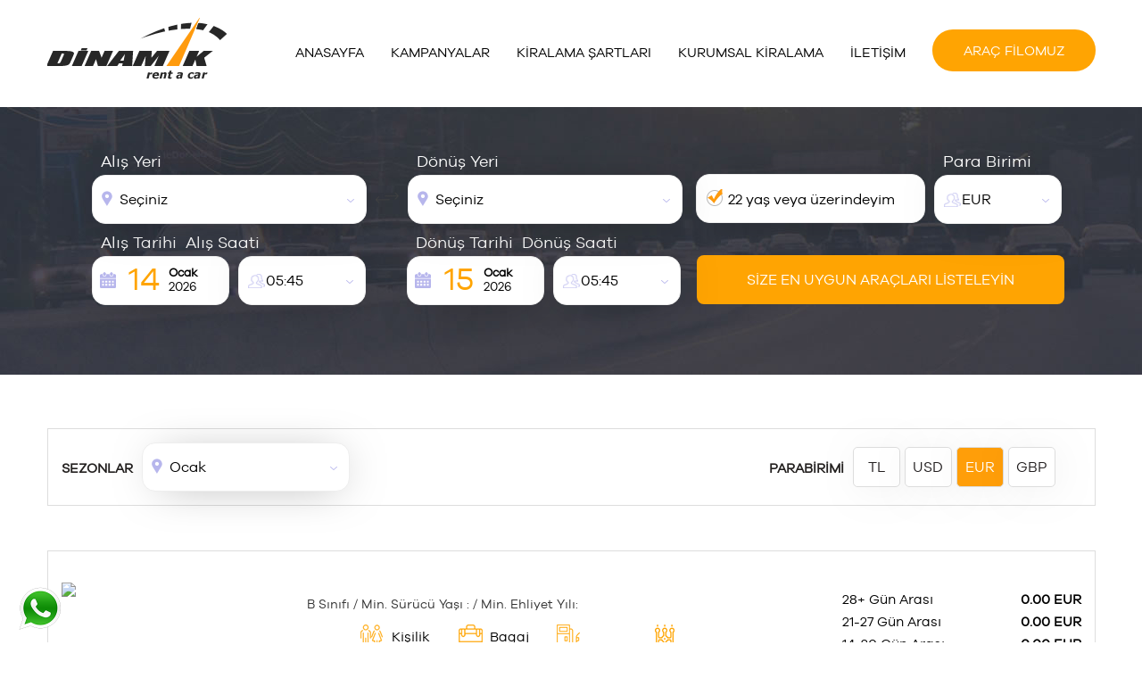

--- FILE ---
content_type: text/html
request_url: https://www.dinamikrentacar.com/arac/dalaman/citroen/c3-dizel.html
body_size: 5426
content:
<!DOCTYPE html>
<html lang="tr" xml:lang="tr" itemscope itemtype="http://schema.org/AutoRental">
<head>
<meta charset="iso-8859-9" />
<title></title>
<meta name="description"        content="" />
<meta name="rating" 				    content="General" />
<meta name="revisit-after" 			content="1 DAY" />
<meta name="googlebot" 				  content="Index, Follow" />
<meta name="Robots" 				    content="all, index, follow" />
<meta name="distribution"   	  content="Global / Local" />
<meta name="copyright" 				  content="Dinamik Rent a Car">
<meta property="og:title" 			content="" />
<meta property="og:url" 			  content="https://www.dinamikrentacar.com/arac/dalaman/citroen/c3-dizel.html" />
<meta property="og:description"	content="" />
<meta property="og:image" 			content="https://www.dinamikrentacar.com/webhox/resim/4f64ea22cc75fae0ca8af9a1d3191515.png" />
<meta name="geo.position" 			content="38.32229933663791;27.137668132781982" />
<meta name="ICBM" 					    content="38.32229933663791,27.137668132781982" />
<meta name="twitter:card" 			content="summary_large_image">
<meta name="twitter:creator"		content="@dinamikrentacar">
<meta name="twitter:site"			  content="@dinamikrentacar">
<meta name="twitter:url" 			  content="https://www.dinamikrentacar.com/arac/dalaman/citroen/c3-dizel.html">
<meta name="twitter:title" 			content=" - Twitter">
<meta name="twitter:description"content=" https://www.dinamikrentacar.com">
<meta name="twitter:image" 			content="https://www.dinamikrentacar.com/webhox/resim/4f64ea22cc75fae0ca8af9a1d3191515.png">
<link rel="canonical"           href="https://www.dinamikrentacar.com/arac/dalaman/citroen/c3-dizel.html" />
<base                           href="https://www.dinamikrentacar.com/" />
<link rel="shortcut icon"       href="favicon.ico" />


<meta name="viewport" content="width=device-width, initial-scale = 1.0, maximum-scale=1.0, user-scalable=no" /> 
<!-- Global site tag (gtag.js) - Google Ads: 1014525587 -->
<script async src="https://www.googletagmanager.com/gtag/js?id=AW-1014525587"></script>
<script>
  window.dataLayer = window.dataLayer || [];
  function gtag(){dataLayer.push(arguments);}
  gtag('js', new Date());

  gtag('config', 'AW-1014525587');
</script>
</head>
<link href="webhox/css/menu.css"  rel="stylesheet" />

<link rel="stylesheet" href="webhox/css/webhox.css" />
<link rel="stylesheet" href="webhox/themes/humanity/jquery.ui.all.css" />
<link rel="stylesheet" href="webhox/css/the-tooltip.css" />
<link rel="stylesheet" href="webhox/css/jquery.fancybox-1.3.4.css" />

<body>

  <h1></h1>
	<h2></h2>
  
  <div class="ortala top20">
  <span class="sol"><a href="#mmenu" class="mmmenu"><img src="webhox/tema/icon_list_1.png"></a></span>
  
        <span class="sol logo h_m_y_sol h_logo"><a href="https://www.dinamikrentacar.com/"></a></span>
        <div class="sol " id="menubar">
        <a href="arac/" class="aracfilomuz">ARAÇ FİLOMUZ</a>

        <div class='sag'><a href="https://www.dinamikrentacar.com/">ANASAYFA</a><a href="https://www.dinamikrentacar.com/sayfa/kampanyalar.html">KAMPANYALAR</a><a href="https://www.dinamikrentacar.com/sayfa/kiralama-sartlari.html">KİRALAMA ŞARTLARI</a><a href="https://www.dinamikrentacar.com/sayfa/filo-kiralama.html">KURUMSAL KİRALAMA</a><a href="https://www.dinamikrentacar.com/iletisim.html">İLETİŞİM</a></div>
        </div>
  </div>
  <div class="m_gizle">
<div class="temizle h_sol" id="sayfa_rez">
  <div class="ortala">
      <div class="sol" id="rezervasyon_form">
    <form method="get" id="form" action="https://www.dinamikrentacar.com/form/fiyat.html">
      <div class="sol h_orta">
      <span class="sol h_m_genelwidth bottom10">
        <span class="sol bottom5 mleft10">Alış Yeri</span>
        <span class="sol temizle css_lokasyon" id="alis_yeri_mevki">
    <select name="alis_yeri_mevki" class="alis_yeri_mevki  validate[required]" id="alis_yeri_mevki" style="width:275px" onChange="getState(this.value)">
      <option value="">Seçiniz</option>
      <option value="2352" >İzmir Havalimanı Dış Hatlar</option><option value="2351" >İzmir Havalimanı İç Hatlar</option><option value="2353" >İzmir Merkez Ofis</option>
    </select>
  </span>
      </span>
      <span class="sol gdok"></span>
      <span class="sol h_m_genelwidth bottom10">
        <span class="sol bottom5 mleft10">Dönüş Yeri</span>
        <span class="sol temizle css_lokasyon" id="bolge">
    <select name="donus_yeri_mevki" class="donus_yeri_mevki  validate[required]" id="donus_yeri_mevki" style="width:275px" onChange="getState(this.value)">
      <option value="">Seçiniz</option>
      <option value="2352" >İzmir Havalimanı Dış Hatlar</option><option value="2351" >İzmir Havalimanı İç Hatlar</option><option value="2353" >İzmir Merkez Ofis</option>
    </select>
  </span>
      </span>
      <span class="sol h_m_genelwidth bottom10">
        <span class="sol checkboxbg"><input type="checkbox" value="1" checked name="yas" id="yas" class="validate[required]"><label for="yas" style="width:200px; cursor:pointer" class="siyah">22 yaş veya üzerindeyim</label></span>
      </span>
      <span class="sol h_m_genelwidth bottom10 h_m_left10 mleft10">
        <span class="sol bottom5 mleft10">Para Birimi</span>
        <span class="sol temizle parabirimi css_lokasyon2">
  <select name="parabirimi" style="width:110px" class="" id="">

    <option value="1" >USD</option>
    <option value="2" selected="selected">EUR</option>
    <option value="3" >GBP</option>
  </select>
  </span>
      </span>

      <div class="sol h_m_genelwidth bottom10">
        <span class="sol bottom5 mleft10 m_width50 ">Alış Tarihi</span>
        <span class="sol bottom5 mleft10 ">Alış Saati</span>
        <span class="temizle sol mright10 m_width50">
          <div class="sol date_ozel" style="position: relative;">
        <div class="sol">
          <div class="sol gun"></div>
        </div>
        <div class="sol">
          <div class="sol ay"></div>
          <div class="temizle sol yil"></div>
        </div>
          <input type="text" name="from" id="from" class="from" readonly />
        </div>        </span>
        <span class="sol mright46 parabirimi">
          
    <select name="alis_saati" style="width:110px" class="" id="">
      <option>05:45</option>
      <option>01:00</option>
      <option>01:15</option>
      <option>01:30</option>
      <option>01:45</option>
      <option>02:00</option>
      <option>02:15</option>
      <option>02:30</option>
      <option>02:45</option>
      <option>03:00</option>
      <option>03:15</option>
      <option>03:30</option>
      <option>03:45</option>
      <option>04:00</option>
      <option>04:15</option>
      <option>04:30</option>
      <option>04:45</option>
      <option>05:00</option>
      <option>05:15</option>
      <option>05:30</option>
      <option>05:45</option>
      <option>06:00</option>
      <option>06:15</option>
      <option>06:30</option>
      <option>06:45</option>
      <option>07:00</option>
      <option>07:15</option>
      <option>07:30</option>
      <option>07:45</option>
      <option>08:00</option>
      <option>08:15</option>
      <option>08:30</option>
      <option>08:45</option>
      <option>09:00</option>
      <option>09:15</option>
      <option>09:30</option>
      <option>09:45</option>
      <option>10:00</option>
      <option>10:15</option>
      <option>10:30</option>
      <option>10:45</option>
      <option>11:00</option>
      <option>11:15</option>
      <option>11:30</option>
      <option>11:45</option>
      <option>12:00</option>
      <option>12:15</option>
      <option>12:45</option>
      <option>12:45</option>
      <option>13:00</option>
      <option>13:15</option>
      <option>13:30</option>
      <option>13:45</option>
      <option>14:00</option>
      <option>14:15</option>
      <option>14:30</option>
      <option>14:45</option>
      <option>15:00</option>
      <option>15:15</option>
      <option>15:30</option>
      <option>15:45</option>
      <option>16:00</option>
      <option>16:15</option>
      <option>16:30</option>
      <option>16:45</option>
      <option>17:00</option>
      <option>17:15</option>
      <option>17:30</option>
      <option>17:45</option>
      <option>18:00</option>
      <option>18:15</option>
      <option>18:30</option>
      <option>18:45</option>
      <option>19:00</option>
      <option>19:15</option>
      <option>19:30</option>
      <option>19:45</option>
      <option>20:00</option>
      <option>20:15</option>
      <option>20:30</option>
      <option>20:45</option>
      <option>21:00</option>
      <option>21:15</option>
      <option>21:30</option>
      <option>21:45</option>
      <option>22:00</option>
      <option>22:15</option>
      <option>22:30</option>
      <option>22:45</option>
      <option>23:00</option>
      <option>23:15</option>
      <option>23:30</option>
      <option>23:45</option>
      <option>00:00</option>
      <option>00:15</option>
      <option>00:30</option>
      <option>00:45</option>
    </select>
          </span>
      </div>
      <div class="sol h_m_genelwidth bottom10">
        <span class="sol bottom5 mleft10 m_width50">Dönüş Tarihi</span>
        <span class="sol bottom5 mleft10 ">Dönüş Saati</span>
        <span class="temizle sol mright10 m_width50">
          <div class="sol date_ozel" style="position: relative;">
        <div class="sol">
          <div class="sol gun2"></div>
        </div>
        <div class="sol">
          <div class="sol ay2"></div>
          <div class="temizle sol yil2"></div>
        </div>
          <input type="text" name="to" id="to" class="to" readonly />
        </div>        </span>
        <span class="sol mright26 parabirimi">
          
    <select name="donus_saati" style="width:110px" class="" id="">
      <option>05:45</option>
      <option>01:00</option>
      <option>01:15</option>
      <option>01:30</option>
      <option>01:45</option>
      <option>02:00</option>
      <option>02:15</option>
      <option>02:30</option>
      <option>02:45</option>
      <option>03:00</option>
      <option>03:15</option>
      <option>03:30</option>
      <option>03:45</option>
      <option>04:00</option>
      <option>04:15</option>
      <option>04:30</option>
      <option>04:45</option>
      <option>05:00</option>
      <option>05:15</option>
      <option>05:30</option>
      <option>05:45</option>
      <option>06:00</option>
      <option>06:15</option>
      <option>06:30</option>
      <option>06:45</option>
      <option>07:00</option>
      <option>07:15</option>
      <option>07:30</option>
      <option>07:45</option>
      <option>08:00</option>
      <option>08:15</option>
      <option>08:30</option>
      <option>08:45</option>
      <option>09:00</option>
      <option>09:15</option>
      <option>09:30</option>
      <option>09:45</option>
      <option>10:00</option>
      <option>10:15</option>
      <option>10:30</option>
      <option>10:45</option>
      <option>11:00</option>
      <option>11:15</option>
      <option>11:30</option>
      <option>11:45</option>
      <option>12:00</option>
      <option>12:15</option>
      <option>12:45</option>
      <option>12:45</option>
      <option>13:00</option>
      <option>13:15</option>
      <option>13:30</option>
      <option>13:45</option>
      <option>14:00</option>
      <option>14:15</option>
      <option>14:30</option>
      <option>14:45</option>
      <option>15:00</option>
      <option>15:15</option>
      <option>15:30</option>
      <option>15:45</option>
      <option>16:00</option>
      <option>16:15</option>
      <option>16:30</option>
      <option>16:45</option>
      <option>17:00</option>
      <option>17:15</option>
      <option>17:30</option>
      <option>17:45</option>
      <option>18:00</option>
      <option>18:15</option>
      <option>18:30</option>
      <option>18:45</option>
      <option>19:00</option>
      <option>19:15</option>
      <option>19:30</option>
      <option>19:45</option>
      <option>20:00</option>
      <option>20:15</option>
      <option>20:30</option>
      <option>20:45</option>
      <option>21:00</option>
      <option>21:15</option>
      <option>21:30</option>
      <option>21:45</option>
      <option>22:00</option>
      <option>22:15</option>
      <option>22:30</option>
      <option>22:45</option>
      <option>23:00</option>
      <option>23:15</option>
      <option>23:30</option>
      <option>23:45</option>
      <option>00:00</option>
      <option>00:15</option>
      <option>00:30</option>
      <option>00:45</option>
    </select>
          </span>
      </div>
      <span class="sol h_m_genelwidth m_top25" style="margin-top:25px"><input type="submit" value="SİZE EN UYGUN ARAÇLARI LİSTELEYİN" class="r_submit"></span>
    </div>
  </form>
</div>
</div>
</div>

</div>
<div class="m_border"></div>

<div class="temizle ortala">
  <div class="sol sezon_list">
  <span class="sol fontkalin gri top20 mright10 h_s_isim">SEZONLAR</span>
  <span class="sol mright20">
    <form method="post" id="sezon">
      <select name="ay" id="ay" onchange="this.form.submit();" style="width:200px">
                          <option value="1" selected>Ocak</option>
                  <option value="2" >Şubat</option>
                  <option value="3" >Mart</option>
                  <option value="4" >Nisan</option>
                  <option value="5" >Mayıs</option>
                  <option value="6" >Haziran</option>
                  <option value="7" >Temmuz</option>
                  <option value="8" >Ağustos</option>
                  <option value="9" >Eylül</option>
                  <option value="10" >Ekim</option>
                  <option value="11" >Kasım</option>
                  <option value="12" >Aralık</option>
      </select>
    </form>
  </span>

  <div class="sag submit_para">
    <span class="sol fontkalin gri top20 mright10 h_s_isim">PARABİRİMİ</span>
    <div class="h_orta">
      <form method="post" class="sol"><input type="hidden" name="para_birimi" value="1"><input type="submit" class=""  value="TL"></form>
      <form method="post" class="sol"><input type="hidden" name="para_birimi" value="2"><input type="submit" class=""  value="USD"></form>
      <form method="post" class="sol"><input type="hidden" name="para_birimi" value="3"><input type="submit" class="selected"  value="EUR"></form>
      <form method="post" class="sol"><input type="hidden" name="para_birimi" value="4"><input type="submit" class="mright0 "  value="GBP"></form>
    </div>
  </div>
</div>


  
  <div class="sol arac_list_detay">
    <span class="sol resim">
      <a href="https://www.dinamikrentacar.com/arac///.html" title=" "><img src="https://www.dinamikrentacar.com/webhox/resim/" alt=" " /></a>
    </span>
    <div class="sol aciklama">
      <span class="arac_adi">
         
        <p class="bilgi">
				B Sınıfı / Min. Sürücü Yaşı :  / Min. Ehliyet Yılı: 
        </p>
      </span>
      <span class="sol temizle kisi top10"> Kişilik</span>
      <span class="sol bagaj top10"> Bagaj</span>
      <span class="sol yakit top10"></span>
      <span class="sol vites top10"></span>
      <span class="sol genelwidth turuncu top20 font18 bottom10">Fiyata Dahil Olan Hizmetler</span>
      
    </div>
    <div class="sol fiyat_listesi top20">
    
				<div class="sol fiyat_isim">
					<span class="sol">28+ Gün Arası </span>
					<span class="sol">21-27 Gün Arası </span>
					<span class="sol">14-20 Gün Arası </span>
					<span class="sol">7-13 Gün Arası </span>
					<span class="sol">4-6 Gün Arası </span>
					<span class="sol">1-3 Gün Arası </span>
				</div>
				<div class="sag fiyat fontkalin">
					<span class="sag">0.00 EUR</span>
					<span class="sag">0.00 EUR</span>
					<span class="sag">0.00 EUR</span>
					<span class="sag">0.00 EUR</span>
					<span class="sag">0.00 EUR</span>
					<span class="sag">0.00 EUR</span>
				</div>
	

    </div>
  </div>
  <div class="h_m_genelwidth2">
	<div class="sol width50">
	  <span class="sol baslik genelwidth"><span class="sol">TEKNİK ÖZELLİKLER</span></span>
	  <div class="sol aciklama">
	    <span class="temizle sol isim1 ">Motor Hacmi</span>		<span class="sol yazi1">: </span>
	    <span class="temizle sol isim1 ">Beygir Gücü</span>		<span class="sol yazi1">: </span>
	    <span class="temizle sol isim1 ">Yakıt Türü</span>	<span class="sol yazi1">: </span>
	    <span class="temizle sol isim1 ">Vites Türü</span>	<span class="sol yazi1">: </span>
	  </div>
	</div>
	<div class="h_sag sag width50">
	  <span class="sol baslik genelwidth"><span class="sol">DONANIM ÖZELLİKLERİ</span></span>
	  <div class="sol aciklama">
	    <span class="temizle sol isim1 ">Kişi Sayısı</span>			<span class="sol yazi1">:  Kişi</span>
	    <span class="temizle sol isim1 ">Sunroof</span>		<span class="sol yazi1">: Yok</span>
	    <span class="temizle sol isim1 ">Bluetooth</span>	<span class="sol yazi1">: Yok</span>
	    <span class="temizle sol isim1 ">USB Bağlantı</span>			  <span class="sol yazi1">: Yok</span>
	  </div>
	</div>

  <div class="sol genelwidth aciklama2 bottom30">
  <span class="sol baslik"><span class="sol">ARAÇ HAKKINDA BİLGİ</span></span>
    <div class="sol  lineheight genelwidth"></div>
    				<div class="temizle sol  top10">
				<script type="text/javascript" src="https://apis.google.com/js/plusone.js">
				  {lang: 'tr'}
				</script>
				<div class="sol" style="margin-right:10px">
					<div class="g-plusone" data-size="medium" data-annotation="none" data-href="http://www.dinamikrentacar.com/arac/dalaman/citroen/c3-dizel.html"></div>
				</div>
				<div class="sol">
					<div id="fb-root"></div>
					<script>(function(d, s, id) {
					  var js, fjs = d.getElementsByTagName(s)[0];
					  if (d.getElementById(id)) return;
					  js = d.createElement(s); js.id = id;
					  js.src = "//connect.facebook.net/tr_TR/all.js#xfbml=1&appId=549594355058786";
					  fjs.parentNode.insertBefore(js, fjs);
					}(document, 'script', 'facebook-jssdk'));
					</script>
					<div class="fb-like" data-href="http://www.dinamikrentacar.com/arac/dalaman/citroen/c3-dizel.html" data-send="true" data-layout="button_count" data-width="100" data-show-faces="false" data-font="arial"></div>
				</div>
				</div>  </div>

	<div class="sol genelwidth resimler2 bottom30">
			</div>
</div>
</div>

  <input type="hidden" name="dil" value="tr" />

  <div class="temizle sol" id="footer">
    <div class="ortala">
      <div class="sol blok1">
        <span class="sol logo"></span>
        <span class="sol temizle bottom30">Her sezon en iyi fiyatları sizlerle buluşturan İzmir araç kiralama firmamız son model arabalarla hizmet veriyor. İzmir havalimanı araba kiralama için doğru adres!</span>
        <span class="sol temizle">
          <a href="https://www.facebook.com/Dinamikrent" class="sosyal_medya facebook" target="_blank"></a>
          <a href="" class="sosyal_medya twitter" target="_blank"></a>
          <a href="https://www.instagram.com/dinamikrentacar/" class="sosyal_medya instagram" target="_blank"></a>
          <a href="" class="sosyal_medya linkedin" target="_blank"></a>
          <a href="" class="sosyal_medya pisocial" target="_blank"></a>
          <a href="" class="sosyal_medya youtube" target="_blank"></a>

      </div>
      <div class="sol blok2">
        <p class="fontkalin top10 bottom30">HİZMET NOKTALARI</p>
    <a href="https://www.dinamikrentacar.com/lokasyon/izmir-havalimani-dis-hatlar/">İzmir Havalimanı Dış Hatlar</a><a href="https://www.dinamikrentacar.com/lokasyon/izmir-havalimani-ic-hatlar/">İzmir Havalimanı İç Hatlar</a><a href="https://www.dinamikrentacar.com/lokasyon/izmir-merkez-ofis/">İzmir Merkez Ofis</a>
      </div>
      <div class="sol blok3">
        <p class="fontkalin top10 bottom30">DİNAMİK RENT A CAR</p>
      <a href="https://www.dinamikrentacar.com/sayfa/" class="ilk">ANASAYFA</a><a href="https://www.dinamikrentacar.com/sayfa/kampanyalar.html" class="ilk">KAMPANYALAR</a><a href="https://www.dinamikrentacar.com/sayfa/arac/" class="ilk">ARAÇLAR</a><a href="https://www.dinamikrentacar.com/sayfa/kiralama-sartlari.html" class="ilk">KİRALAMA ŞARTLARI</a><a href="https://www.dinamikrentacar.com/sayfa/filo-kiralama.html" class="ilk">KURUMSAL KİRALAMA</a><a href="https://www.dinamikrentacar.com/sayfa/iletisim.html" class="ilk">İLETİŞİM</a><a href="https://www.dinamikrentacar.com/sayfa/cerez-politikasi.html" class="ilk">ÇEREZ POLİTİKASI</a>
            <a href="/haber/" class="ilk">HABERLER</a>
            <a href="/duyuru/" class="ilk">DUYURULAR</a>

      </div>
    </div>
  </div>
  <div class="temizle sol" id="footer2">
    <div class="ortala">
      <span class="sol mright10">Size en uygun aracı birlikte bulalım. <a href="tel:902322524222" style="color:#fff">+90 232 252 42 22</a> yada <a href="mailto:info@dinamikrentacar.com" style="color:#fff">info@din<span class="turuncu">a</span>mikrentacar.com</a></span>
      <span class="sol">&copy; Din<span class="turuncu">a</span>mik Rent a Car 2018. Tüm Hakları Saklıdır.</span>
      <span class="sag webhox"><a href="https://www.webhoxrentacar.com" target="_blank" alt="Webhox Rent A Car Sistemleri"></a></span>
    </div>
	   <div id="whatsapp" style="bottom: 10px;"><a href="https://wa.me/905545924080" target="_blank"><img src="whatsapp2.png" alt="whatsapp"></a></div>

  </div>

  
     	<nav id="mmenu">
			<ul>
	
				<li class="koyu_bg">
					<span class="sol uye_ol border"><a href="uye/giris.html" rel="nofollow" style="color:#fff;">Üye Girişi</a></span>
					<span class="sol uye_ol"><a href="uye/kayit.html" rel="nofollow" style="color:#fff;">Kayıt Ol</a></span>
				</li>
	
				<li class="mavi_bg"><a>ŞİRKET BİLGİLERİMİZ</a></li>
	<li><a href="https://www.dinamikrentacar.com/index.html">ANASAYFA</a></li><li><a href="https://www.dinamikrentacar.com/sayfa/kampanyalar.html">KAMPANYALAR</a></li><li><a href="https://www.dinamikrentacar.com/arac/">ARAÇLAR</a></li><li><a href="https://www.dinamikrentacar.com/sayfa/kiralama-sartlari.html">KİRALAMA ŞARTLARI</a></li><li><a href="https://www.dinamikrentacar.com/sayfa/filo-kiralama.html">KURUMSAL KİRALAMA</a></li><li><a href="https://www.dinamikrentacar.com/iletisim.html">İLETİŞİM</a></li><li><a href="https://www.dinamikrentacar.com/sayfa/cerez-politikasi.html">ÇEREZ POLİTİKASI</a></li>

				<li class="mavi_bg"><a>DİĞER</a></li>
				<li>
					<span>Haberler</span>
					<ul>
	<li><a href="https://www.dinamikrentacar.com/haber/ucretsiz-iptal.html">Ücretsiz İptal</a></li><li><a href="https://www.dinamikrentacar.com/haber/724-havalimani-arac-teslimi.html">7/24 Havalimanı Araç Teslimi</a></li><li><a href="https://www.dinamikrentacar.com/haber/ucretsiz-ilave-surucu.html">Ücretsiz İlave Sürücü</a></li>
					</ul>
				</li>
				<li>
					<span>Duyurular</span>
					<ul>
	<li><a href="https://www.dinamikrentacar.comsonbahar-firsatlari.html">Sonbahar Fırsatları</a></li><li><a href="https://www.dinamikrentacar.comessiz-fiyatlar-ile-son-model-arabalar-sizi-bekliyor....html">Eşsiz fiyatlar ile son model arabalar sizi bekliyor...</a></li><li><a href="https://www.dinamikrentacar.comyeni-yiliniz-kutlu-olsun.html">Yeni Yılınız Kutlu Olsun</a></li><li><a href="https://www.dinamikrentacar.comkampanyalar.html">Kampanyalar</a></li>
					</ul>
				</li>
				<li>
					<span>Diller</span>
					<ul>
						<li><a href="/m/">Türkçe (TR)</a></li>
						<li><a href="/m/en/">English (EN)</a></li>
						<li><a href="/m/de/">Deutsch (DE)</a></li>
					</ul>
				</li>

				<li><a href="tel:">Telefon ile Destek</a></li>
			</ul>
		</nav>
	
<script src="webhox/js/jquery.min.js"></script>
<script src="webhox/js/jquery-ui-1.8.23.custom.min.tr.js"></script>

<script src="webhox/js/jquery.jqtransform.js"></script>
<script src="webhox/js/jquery.tinycarousel.min.js"></script>
<script src="webhox/js/jquery.bxslider.min.js"></script>
<script src="webhox/js/jquery.validationEngine.js"></script>
<script src="webhox/js/jquery.validationEngine-tr.js" charset="utf-8"></script>
<script src="webhox/js/the-tooltip.js"></script>
<script src="webhox/js/jquery.fancybox-1.3.4.pack.js"></script>
<script src="webhox/js/jquery.mmenu.min.all.js"></script>
<script src="webhox/js/moment.min.js" charset="UTF-8"></script>
<script src="webhox/js/caleran.min.js"></script>
<script src="webhox/js/datepicker.js"></script>
<link rel="stylesheet" href="https://use.fontawesome.com/releases/v5.6.0/css/all.css" integrity="sha384-aOkxzJ5uQz7WBObEZcHvV5JvRW3TUc2rNPA7pe3AwnsUohiw1Vj2Rgx2KSOkF5+h" crossorigin="anonymous">

<script>
$(function () {
  $("#mmenu").mmenu({
    counters: true
  });
});

$(document).ready(function() {
  $("a[rel=example_group]").fancybox({
    'transitionIn'		: 'none',
    'transitionOut'		: 'none',
    'titlePosition' 	: 'over',
    'titleFormat'		: function(title, currentArray, currentIndex, currentOpts) {
      return '';
    }
  });
});

</script>
<script src="webhox/js/yeni.js"></script>
</body>
</html>


--- FILE ---
content_type: text/html; charset=utf-8
request_url: https://accounts.google.com/o/oauth2/postmessageRelay?parent=https%3A%2F%2Fwww.dinamikrentacar.com&jsh=m%3B%2F_%2Fscs%2Fabc-static%2F_%2Fjs%2Fk%3Dgapi.lb.en.OE6tiwO4KJo.O%2Fd%3D1%2Frs%3DAHpOoo_Itz6IAL6GO-n8kgAepm47TBsg1Q%2Fm%3D__features__
body_size: 162
content:
<!DOCTYPE html><html><head><title></title><meta http-equiv="content-type" content="text/html; charset=utf-8"><meta http-equiv="X-UA-Compatible" content="IE=edge"><meta name="viewport" content="width=device-width, initial-scale=1, minimum-scale=1, maximum-scale=1, user-scalable=0"><script src='https://ssl.gstatic.com/accounts/o/2580342461-postmessagerelay.js' nonce="v4fsPLzfCz-UhkjYhsWg6Q"></script></head><body><script type="text/javascript" src="https://apis.google.com/js/rpc:shindig_random.js?onload=init" nonce="v4fsPLzfCz-UhkjYhsWg6Q"></script></body></html>

--- FILE ---
content_type: text/css
request_url: https://www.dinamikrentacar.com/webhox/css/menu.css
body_size: 4993
content:
.mm-menu.mm-horizontal > .mm-panel{-webkit-transition:left 0.4s ease;-moz-transition:left 0.4s ease;-ms-transition:left 0.4s ease;-o-transition:left 0.4s ease;transition:left 0.4s ease;}
.mm-menu .mm-hidden{display:none;}
.mm-wrapper{overflow-x:hidden;position:relative;}
.mm-menu{background:inherit;display:block;overflow:hidden;width:100%;height:100%;padding:0;position:absolute;left:0;top:0;z-index:0;}
.mm-menu > .mm-panel{-webkit-box-sizing:border-box;-moz-box-sizing:border-box;-ms-box-sizing:border-box;-o-box-sizing:border-box;box-sizing:border-box;background:inherit;-webkit-overflow-scrolling:touch;overflow:scroll;overflow-x:hidden;overflow-y:auto;width:100%;height:100%;padding:20px;position:absolute;top:0;left:100%;z-index:0;}
.mm-menu > .mm-panel.mm-opened{left:0%;}
.mm-menu > .mm-panel.mm-subopened{left:-40%;}
.mm-menu > .mm-panel.mm-highest{z-index:1;}
.mm-menu .mm-list{padding:20px 0;}
.mm-menu > .mm-list{padding:0 0 40px 0;}
.mm-panel > .mm-list{margin-left:-20px;margin-right:-20px;}
.mm-panel > .mm-list:first-child{padding-top:0;}
.mm-list,
.mm-list > li{list-style:none;display:block;padding:0;margin:0;}
.mm-list{font:inherit;font-size:12px;font-weight:bold;}
.mm-list a,
.mm-list a:hover{text-decoration:none;}
.mm-list > li{position:relative;}
.mm-list > li > a,
.mm-list > li > span{text-overflow:ellipsis;white-space:nowrap;overflow:hidden;color:#6c6c6c;line-height:20px;display:block;padding:10px 10px 10px 20px;margin:0;}
.mm-list > li:not(.mm-subtitle):not(.mm-label):not(.mm-search):not(.mm-noresults):after{content:'';border-bottom-width:1px;border-bottom-style:solid;border-color:#ddd;display:block;width:100%;position:absolute;bottom:0;left:0;}
.mm-list > li:not(.mm-subtitle):not(.mm-label):not(.mm-search):not(.mm-noresults):after{width:auto;position:relative;left:auto;}
.mm-list a.mm-subopen{width:40px;height:100%;padding:0;position:absolute;right:0;top:0;z-index:2;}
.mm-list a.mm-subopen:before{content:'';border-left-width:1px;border-left-style:solid;display:block;height:100%;position:absolute;left:0;top:0;}
.mm-list a.mm-subopen.mm-fullsubopen{width:100%;}
.mm-list a.mm-subopen.mm-fullsubopen:before{border-left:none;}
.mm-list a.mm-subopen + a,
.mm-list a.mm-subopen + span{padding-right:5px;margin-right:40px;}
.mm-list > li.mm-selected > a.mm-subopen{background:transparent;}
.mm-list > li.mm-selected > a.mm-fullsubopen + a,
.mm-list > li.mm-selected > a.mm-fullsubopen + span{padding-right:45px;margin-right:0;}
.mm-list a.mm-subclose{text-indent:20px;padding-top:30px;margin-top:-20px;}
.mm-list > li.mm-label{text-overflow:ellipsis;white-space:nowrap;overflow:hidden;font-size:10px;text-transform:uppercase;text-indent:20px;line-height:25px;padding-right:5px;}
.mm-list > li.mm-spacer{padding-top:40px;}
.mm-list > li.mm-spacer.mm-label{padding-top:25px;}
.mm-list a.mm-subopen:after,
.mm-list a.mm-subclose:before{content:'';border:2px solid transparent;display:block;width:7px;height:7px;margin-bottom:-5px;position:absolute;bottom:50%;-webkit-transform:rotate(-45deg);-moz-transform:rotate(-45deg);-ms-transform:rotate(-45deg);-o-transform:rotate(-45deg);transform:rotate(-45deg);}
.mm-list a.mm-subopen:after{border-top:none;border-left:none;right:18px;}
.mm-list a.mm-subclose:before{border-right:none;border-bottom:none;margin-bottom:-15px;left:22px;}
.mm-menu.mm-vertical .mm-list .mm-panel{display:none;padding:10px 0 10px 10px;}
.mm-menu.mm-vertical .mm-list .mm-panel li:last-child:after{border-color:transparent;}
.mm-menu.mm-vertical .mm-list li.mm-opened > .mm-panel{display:block;}
.mm-menu.mm-vertical .mm-list > li.mm-opened > a.mm-subopen{height:40px;}
.mm-menu.mm-vertical .mm-list > li.mm-opened > a.mm-subopen:after{-webkit-transform:rotate(45deg);-moz-transform:rotate(45deg);-ms-transform:rotate(45deg);-o-transform:rotate(45deg);transform:rotate(45deg);top:16px;right:16px;}
html.mm-opened .mm-page{box-shadow:0 0 20px rgba(0, 0, 0, 0.5);}
.mm-ismenu{background:#fff;color:rgba(255, 255, 255, 0.6);}
.mm-menu .mm-list > li:after{border-color:rgba(255, 255, 255, 0.1);}
.mm-menu .mm-list > li > a.mm-subclose{background:#5F5F5F;color:#fff;}
.mm-menu .mm-list > li > a.mm-subopen:after, .mm-menu .mm-list > li > a.mm-subclose:before{border-color:#d35400;}
.mm-menu .mm-list > li > a.mm-subopen:before{border-color:rgba(0, 0, 0, 0.15);}
.mm-menu .mm-list > li.mm-selected > a:not(.mm-subopen),
.mm-menu .mm-list > li.mm-selected > span{background:rgba(0, 0, 0, 0.1);}
.mm-menu .mm-list > li.mm-label{background:rgba(255, 255, 255, 0.05);}
.mm-menu.mm-vertical .mm-list li.mm-opened > a.mm-subopen,
.mm-menu.mm-vertical .mm-list li.mm-opened > ul{background:rgba(255, 255, 255, 0.9);}
.mm-page,
.mm-fixed-top,
.mm-fixed-bottom{-webkit-transition:none 0.4s ease;-moz-transition:none 0.4s ease;-ms-transition:none 0.4s ease;-o-transition:none 0.4s ease;transition:none 0.4s ease;-webkit-transition-property:top, right, bottom, left, border;-moz-transition-property:top, right, bottom, left, border;-ms-transition-property:top, right, bottom, left, border;-o-transition-property:top, right, bottom, left, border;transition-property:top, right, bottom, left, border;}
.mm-page,
#mm-blocker{margin:0;top:0;right:0;bottom:0;left:0;}
.mm-page{border:0px solid rgba(0, 0, 0, 0);}
html.mm-opening .mm-page{border:0px solid rgba(1, 1, 1, 0);}
.mm-fixed-top,
.mm-fixed-bottom{position:fixed;left:0;}
.mm-fixed-top{top:0;}
.mm-fixed-bottom{bottom:0;}
html.mm-opened{overflow:hidden;position:relative;}
html.mm-opened body{overflow:hidden;}
html.mm-opened .mm-page{-webkit-box-sizing:border-box;-moz-box-sizing:border-box;-ms-box-sizing:border-box;-o-box-sizing:border-box;box-sizing:border-box;position:relative;}
html.mm-background .mm-page{background:inherit;}
#mm-blocker{background:url([data-uri]) transparent;display:none;width:100%;height:100%;position:fixed;z-index:999999;}
html.mm-opened #mm-blocker,
html.mm-blocking #mm-blocker{display:block;}
.mm-menu.mm-offcanvas{display:none;position:fixed;}
.mm-menu.mm-current{display:block;}
html.mm-opening .mm-page,
html.mm-opening #mm-blocker,
html.mm-opening .mm-fixed-top,
html.mm-opening .mm-fixed-bottom{left:80%;}
.mm-menu{width:80%;}
@media all and (max-width:175px){.mm-menu{width:140px;}
html.mm-opening .mm-page,
html.mm-opening #mm-blocker,
html.mm-opening .mm-fixed-top,
html.mm-opening .mm-fixed-bottom{left:140px;}
}
@media all and (min-width:550px){.mm-menu{width:440px;}
html.mm-opening .mm-page,
html.mm-opening #mm-blocker,
html.mm-opening .mm-fixed-top,
html.mm-opening .mm-fixed-bottom{left:440px;}
}
em.mm-counter{font:inherit;font-size:12px;font-style:normal;text-indent:0;line-height:20px;display:block;margin-top:-10px;position:absolute;right:40px;top:50%;}
em.mm-counter + a.mm-subopen{padding-left:40px;}
em.mm-counter + a.mm-subopen + a,
em.mm-counter + a.mm-subopen + span{margin-right:80px;}
em.mm-counter + a.mm-fullsubopen{padding-left:0;}
.mm-vertical em.mm-counter{top:12px;margin-top:0;}
.mm-nosubresults > em.mm-counter{display:none;}
.mm-menu em.mm-counter{color:#6c6c6c;}
html.mm-opened.mm-dragging .mm-menu,
html.mm-opened.mm-dragging .mm-page,
html.mm-opened.mm-dragging .mm-fixed-top,
html.mm-opened.mm-dragging .mm-fixed-bottom,
html.mm-opened.mm-dragging #mm-blocker{-webkit-transition-duration:0s;-moz-transition-duration:0s;-ms-transition-duration:0s;-o-transition-duration:0s;transition-duration:0s;}
.mm-header{-webkit-box-sizing:border-box;-moz-box-sizing:border-box;-ms-box-sizing:border-box;-o-box-sizing:border-box;box-sizing:border-box;background:inherit;border-bottom:1px solid transparent;text-align:center;line-height:20px;width:100%;height:60px;padding:30px 40px 0 40px;position:absolute;z-index:2;top:0;left:0;}
.mm-header .mm-title{text-overflow:ellipsis;white-space:nowrap;overflow:hidden;display:inline-block;width:100%;position:relative;z-index:1;}
.mm-header .mm-prev,
.mm-header .mm-next{-webkit-box-sizing:border-box;-moz-box-sizing:border-box;-ms-box-sizing:border-box;-o-box-sizing:border-box;box-sizing:border-box;text-decoration:none;display:block;width:40px;height:100%;position:absolute;bottom:0;}
.mm-header .mm-prev:before,
.mm-header .mm-next:before{content:'';border:2px solid transparent;display:block;width:7px;height:7px;margin-bottom:-5px;position:absolute;bottom:50%;-webkit-transform:rotate(-45deg);-moz-transform:rotate(-45deg);-ms-transform:rotate(-45deg);-o-transform:rotate(-45deg);transform:rotate(-45deg);margin-bottom:-15px;}
.mm-header .mm-prev{left:0;}
.mm-header .mm-prev:before{border-right:none;border-bottom:none;left:22px;}
.mm-header .mm-next{right:0;}
.mm-header .mm-next:before{border-top:none;border-left:none;right:18px;}
.mm-menu.mm-hassearch .mm-header{height:50px;padding-top:20px;top:50px;}
.mm-menu.mm-hassearch .mm-header .mm-prev:before,
.mm-menu.mm-hassearch .mm-header .mm-mext:before{margin-bottom:-10px;}
.mm-menu.mm-hasheader li.mm-subtitle{display:none;}
.mm-menu.mm-hasheader > .mm-panel{padding-top:80px;}
.mm-menu.mm-hasheader > .mm-panel.mm-list{padding-top:60px;}
.mm-menu.mm-hasheader > .mm-panel > .mm-list:first-child{margin-top:-20px;}
.mm-menu.mm-hasheader.mm-hassearch > .mm-panel{padding-top:120px;}
.mm-menu.mm-hasheader.mm-hassearch > .mm-panel.mm-list{padding-top:100px;}
.mm-menu .mm-header{border-color:rgba(0, 0, 0, 0.15);color:rgba(255, 255, 255, 0.3);}
.mm-menu .mm-header a:before{border-color:rgba(255, 255, 255, 0.3);}
.mm-menu.mm-fixedlabels .mm-list{background:inherit;}
.mm-menu.mm-fixedlabels .mm-list > li.mm-label{background:inherit !important;opacity:0.97;height:25px;overflow:visible;position:relative;z-index:1;}
.mm-menu.mm-fixedlabels .mm-list > li.mm-label > div{background:inherit;width:100%;position:absolute;left:0;}
.mm-menu.mm-fixedlabels .mm-list > li.mm-label > div > div{text-overflow:ellipsis;white-space:nowrap;overflow:hidden;}
.mm-menu.mm-fixedlabels .mm-list > li.mm-label.mm-spacer > div > div{padding-top:25px;}
.mm-list > li.mm-label > span{text-overflow:ellipsis;white-space:nowrap;overflow:hidden;padding:0;}
.mm-list > li.mm-label.mm-opened a.mm-subopen:after{-webkit-transform:rotate(45deg);-moz-transform:rotate(45deg);-ms-transform:rotate(45deg);-o-transform:rotate(45deg);transform:rotate(45deg);right:17px;}
.mm-list > li.mm-collapsed{display:none;}
.mm-menu .mm-list li.mm-label > div > div{background:rgba(255, 255, 255, 0.05);}
.mm-search,
.mm-search input{-webkit-box-sizing:border-box;-moz-box-sizing:border-box;-ms-box-sizing:border-box;-o-box-sizing:border-box;box-sizing:border-box;}
.mm-list > li.mm-search{padding:10px;margin-top:-20px;}
.mm-list > li.mm-subtitle + li.mm-search{margin-top:0;}
div.mm-panel > div.mm-search{padding:0 0 10px 0;}
.mm-menu.mm-hasheader .mm-list > li.mm-search{margin-top:0;}
.mm-search{background-color:#000000;width:100%;padding:20px 10px;position:relative;top:0;z-index:2;}
.mm-search input{border:none;border-radius:5px;font:inherit;font-size:14px;line-height:30px;outline:none;display:block;width:100%;height:30px;margin:0;padding:0 10px;}
.mm-menu .mm-noresultsmsg{text-align:center;font-size:21px;display:none;padding:60px 0;}
.mm-menu .mm-noresultsmsg:after{border:none !important;}
.mm-noresults .mm-noresultsmsg{display:block;}
.mm-menu li.mm-nosubresults > a.mm-subopen{display:none;}
.mm-menu li.mm-nosubresults > a.mm-subopen + a,
.mm-menu li.mm-nosubresults > a.mm-subopen + span{padding-right:10px;}
.mm-menu.mm-hassearch > .mm-panel{padding-top:70px;}
.mm-menu.mm-hassearch > .mm-panel > .mm-list:first-child{margin-top:-20px;}
.mm-menu.mm-hasheader > .mm-panel > div.mm-search:first-child{margin-top:-10px;}
.mm-menu.mm-hasheader > .mm-panel > div.mm-search:first-child + .mm-list{padding-top:0;}
.mm-menu .mm-search input{background:rgba(255, 255, 255, 0.3);color:rgba(255, 255, 255, 0.6);}
.mm-menu .mm-noresultsmsg{color:rgba(255, 255, 255, 0.3);}
label.mm-toggle{border-radius:30px;width:50px;height:30px;margin:-15px 0 0 0;position:absolute;top:50%;z-index:1;}
label.mm-toggle div{border-radius:30px;width:28px;height:28px;margin:1px;}
input.mm-toggle{position:absolute;left:-10000px;}
input.mm-toggle:checked ~ label.mm-toggle div{float:right;}
label.mm-toggle{right:20px;}
label.mm-toggle + a,
label.mm-toggle + span{margin-right:70px;}
a.mm-subopen + label.mm-toggle{right:50px;}
a.mm-subopen + label.mm-toggle + a,
a.mm-subopen + label.mm-toggle + span{margin-right:100px;}
em.mm-counter + a.mm-subopen + label.mm-toggle{right:90px;}
em.mm-counter + a.mm-subopen + label.mm-toggle + a,
em.mm-counter + a.mm-subopen + label.mm-toggle + span{margin-right:140px;}
.mm-menu label.mm-toggle{background:rgba(0, 0, 0, 0.15);}
.mm-menu label.mm-toggle div{background:#333333;}
.mm-menu input.mm-toggle:checked ~ label.mm-toggle{background:#4bd963;}
html.mm-slide .mm-menu{-webkit-transition:-webkit-transform 0.4s ease;-moz-transition:-moz-transform 0.4s ease;-o-transition:-o-transform 0.4s ease;transition:transform 0.4s ease;}
html.mm-slide.mm-opened .mm-menu{-webkit-transform:translateX(-40%);-moz-transform:translateX(-40%);-ms-transform:translateX(-40%);-o-transform:translateX(-40%);transform:translateX(-40%);}
html.mm-slide.mm-opening .mm-menu{-webkit-transform:translateX(0%);-moz-transform:translateX(0%);-ms-transform:translateX(0%);-o-transform:translateX(0%);transform:translateX(0%);}
html.mm-slide.mm-right.mm-opened .mm-menu{-webkit-transform:translateX(40%);-moz-transform:translateX(40%);-ms-transform:translateX(40%);-o-transform:translateX(40%);transform:translateX(40%);}
html.mm-slide.mm-right.mm-opening .mm-menu{-webkit-transform:translateX(0%);-moz-transform:translateX(0%);-ms-transform:translateX(0%);-o-transform:translateX(0%);transform:translateX(0%);}
html.mm-slide.mm-top.mm-opened .mm-menu{-webkit-transform:translateY(-40%);-moz-transform:translateY(-40%);-ms-transform:translateY(-40%);-o-transform:translateY(-40%);transform:translateY(-40%);}
html.mm-slide.mm-top.mm-opening .mm-menu{-webkit-transform:translateY(0%);-moz-transform:translateY(0%);-ms-transform:translateY(0%);-o-transform:translateY(0%);transform:translateY(0%);}
html.mm-slide.mm-bottom.mm-opened .mm-menu{-webkit-transform:translateY(40%);-moz-transform:translateY(40%);-ms-transform:translateY(40%);-o-transform:translateY(40%);transform:translateY(40%);}
html.mm-slide.mm-bottom.mm-opening .mm-menu{-webkit-transform:translateY(0%);-moz-transform:translateY(0%);-ms-transform:translateY(0%);-o-transform:translateY(0%);transform:translateY(0%);}
html.mm-zoom-menu .mm-menu{-webkit-transition:-webkit-transform 0.4s ease;-moz-transition:-moz-transform 0.4s ease;-o-transition:-o-transform 0.4s ease;transition:transform 0.4s ease;}
html.mm-zoom-menu.mm-opened .mm-menu{-webkit-transform:scale(0.7, 0.7) translateX(-40%);-moz-transform:scale(0.7, 0.7) translateX(-40%);-ms-transform:scale(0.7, 0.7) translateX(-40%);-o-transform:scale(0.7, 0.7) translateX(-40%);transform:scale(0.7, 0.7) translateX(-40%);-webkit-transform-origin:left center;-moz-transform-origin:left center;-ms-transform-origin:left center;-o-transform-origin:left center;transform-origin:left center;}
html.mm-zoom-menu.mm-opening .mm-menu{-webkit-transform:scale(1, 1) translateX(0%);-moz-transform:scale(1, 1) translateX(0%);-ms-transform:scale(1, 1) translateX(0%);-o-transform:scale(1, 1) translateX(0%);transform:scale(1, 1) translateX(0%);}
html.mm-zoom-menu.mm-right.mm-opened .mm-menu{-webkit-transform:scale(0.7, 0.7) translateX(40%);-moz-transform:scale(0.7, 0.7) translateX(40%);-ms-transform:scale(0.7, 0.7) translateX(40%);-o-transform:scale(0.7, 0.7) translateX(40%);transform:scale(0.7, 0.7) translateX(40%);-webkit-transform-origin:right center;-moz-transform-origin:right center;-ms-transform-origin:right center;-o-transform-origin:right center;transform-origin:right center;}
html.mm-zoom-menu.mm-right.mm-opening .mm-menu{-webkit-transform:scale(1, 1) translateX(0%);-moz-transform:scale(1, 1) translateX(0%);-ms-transform:scale(1, 1) translateX(0%);-o-transform:scale(1, 1) translateX(0%);transform:scale(1, 1) translateX(0%);}
html.mm-zoom-menu.mm-top.mm-opened .mm-menu{-webkit-transform:scale(0.7, 0.7) translateY(-40%);-moz-transform:scale(0.7, 0.7) translateY(-40%);-ms-transform:scale(0.7, 0.7) translateY(-40%);-o-transform:scale(0.7, 0.7) translateY(-40%);transform:scale(0.7, 0.7) translateY(-40%);-webkit-transform-origin:center top;-moz-transform-origin:center top;-ms-transform-origin:center top;-o-transform-origin:center top;transform-origin:center top;}
html.mm-zoom-menu.mm-top.mm-opening .mm-menu{-webkit-transform:scale(1, 1) translateY(0%);-moz-transform:scale(1, 1) translateY(0%);-ms-transform:scale(1, 1) translateY(0%);-o-transform:scale(1, 1) translateY(0%);transform:scale(1, 1) translateY(0%);}
html.mm-zoom-menu.mm-bottom.mm-opened .mm-menu{-webkit-transform:scale(0.7, 0.7) translateY(40%);-moz-transform:scale(0.7, 0.7) translateY(40%);-ms-transform:scale(0.7, 0.7) translateY(40%);-o-transform:scale(0.7, 0.7) translateY(40%);transform:scale(0.7, 0.7) translateY(40%);-webkit-transform-origin:center bottom;-moz-transform-origin:center bottom;-ms-transform-origin:center bottom;-o-transform-origin:center bottom;transform-origin:center bottom;}
html.mm-zoom-menu.mm-bottom.mm-opening .mm-menu{-webkit-transform:scale(1, 1) translateY(0%);-moz-transform:scale(1, 1) translateY(0%);-ms-transform:scale(1, 1) translateY(0%);-o-transform:scale(1, 1) translateY(0%);transform:scale(1, 1) translateY(0%);}
html.mm-zoom-page .mm-page{-webkit-transition-property:-webkit-transform, top, right, bottom, left, border;-moz-transition-property:-moz-transform, top, right, bottom, left, border;-ms-transition-property:-ms-transform, top, right, bottom, left, border;-o-transition-property:-o-transform, top, right, bottom, left, border;transition-property:transform, top, right, bottom, left, border;}
html.mm-zoom-page.mm-opened .mm-page{-webkit-transform:scale(1, 1);-moz-transform:scale(1, 1);-ms-transform:scale(1, 1);-o-transform:scale(1, 1);transform:scale(1, 1);-webkit-transform-origin:left center;-moz-transform-origin:left center;-ms-transform-origin:left center;-o-transform-origin:left center;transform-origin:left center;}
html.mm-zoom-page.mm-opening .mm-page{-webkit-transform:scale(1.5, 1.5);-moz-transform:scale(1.5, 1.5);-ms-transform:scale(1.5, 1.5);-o-transform:scale(1.5, 1.5);transform:scale(1.5, 1.5);}
html.mm-zoom-page.mm-right.mm-opened .mm-page{-webkit-transform-origin:right center;-moz-transform-origin:right center;-ms-transform-origin:right center;-o-transform-origin:right center;transform-origin:right center;}
html.mm-zoom-page.mm-top.mm-opened .mm-page{-webkit-transform-origin:center top;-moz-transform-origin:center top;-ms-transform-origin:center top;-o-transform-origin:center top;transform-origin:center top;}
html.mm-zoom-page.mm-bottom.mm-opened .mm-page{-webkit-transform-origin:center bottom;-moz-transform-origin:center bottom;-ms-transform-origin:center bottom;-o-transform-origin:center bottom;transform-origin:center bottom;}
html.mm-zoom-panels .mm-menu.mm-horizontal > .mm-panel{-webkit-transform:scale(1.5, 1.5);-moz-transform:scale(1.5, 1.5);-ms-transform:scale(1.5, 1.5);-o-transform:scale(1.5, 1.5);transform:scale(1.5, 1.5);-webkit-transform-origin:left center;-moz-transform-origin:left center;-ms-transform-origin:left center;-o-transform-origin:left center;transform-origin:left center;-webkit-transition-property:-webkit-transform, left;-moz-transition-property:-moz-transform, left;-ms-transition-property:-ms-transform, left;-o-transition-property:-o-transform, left;transition-property:transform, left;}
html.mm-zoom-panels .mm-menu.mm-horizontal > .mm-panel.mm-opened{-webkit-transform:scale(1, 1);-moz-transform:scale(1, 1);-ms-transform:scale(1, 1);-o-transform:scale(1, 1);transform:scale(1, 1);}
html.mm-zoom-panels .mm-menu.mm-horizontal > .mm-panel.mm-opened.mm-subopened{-webkit-transform:scale(0.7, 0.7);-moz-transform:scale(0.7, 0.7);-ms-transform:scale(0.7, 0.7);-o-transform:scale(0.7, 0.7);transform:scale(0.7, 0.7);}
html.mm-opening.mm-fullscreen .mm-page,
html.mm-opening.mm-fullscreen #mm-blocker,
html.mm-opening.mm-fullscreen .mm-fixed-top,
html.mm-opening.mm-fullscreen .mm-fixed-bottom{left:100%;}
.mm-menu.mm-fullscreen{width:100%;}
@media all and (max-width:140px){.mm-menu.mm-fullscreen{width:140px;}
html.mm-opening.mm-fullscreen .mm-page,
html.mm-opening.mm-fullscreen #mm-blocker,
html.mm-opening.mm-fullscreen .mm-fixed-top,
html.mm-opening.mm-fullscreen .mm-fixed-bottom{left:140px;}
}
@media all and (min-width:10000px){.mm-menu.mm-fullscreen{width:10000px;}
html.mm-opening.mm-fullscreen .mm-page,
html.mm-opening.mm-fullscreen #mm-blocker,
html.mm-opening.mm-fullscreen .mm-fixed-top,
html.mm-opening.mm-fullscreen .mm-fixed-bottom{left:10000px;}
}
.mm-menu.mm-top.mm-fullscreen{height:100%;}
html.mm-top.mm-opening.mm-fullscreen .mm-page,
html.mm-top.mm-opening.mm-fullscreen #mm-blocker,
html.mm-top.mm-opening.mm-fullscreen .mm-fixed-top{top:100%;}
html.mm-top.mm-opening.mm-fullscreen .mm-fixed-bottom{bottom:-100%;}
@media all and (max-height:140px){.mm-menu.mm-top.mm-fullscreen{height:140px;}
html.mm-top.mm-opening.mm-fullscreen .mm-page,
html.mm-top.mm-opening.mm-fullscreen #mm-blocker,
html.mm-top.mm-opening.mm-fullscreen .mm-fixed-top{top:140px;}
html.mm-top.mm-opening.mm-fullscreen .mm-fixed-bottom{bottom:-140px;}
}
@media all and (min-height:10000px){.mm-menu.mm-top.mm-fullscreen{height:10000px;}
html.mm-top.mm-opening.mm-fullscreen .mm-page,
html.mm-top.mm-opening.mm-fullscreen #mm-blocker,
html.mm-top.mm-opening.mm-fullscreen .mm-fixed-top{top:10000px;}
html.mm-top.mm-opening.mm-fullscreen .mm-fixed-bottom{bottom:-10000px;}
}
.mm-menu.mm-right.mm-fullscreen{width:100%;}
html.mm-right.mm-opening.mm-fullscreen .mm-page,
html.mm-right.mm-opening.mm-fullscreen #mm-blocker,
html.mm-right.mm-opening.mm-fullscreen .mm-fixed-top,
html.mm-right.mm-opening.mm-fullscreen .mm-fixed-bottom{right:100%;}
@media all and (max-width:140px){.mm-menu.mm-right.mm-fullscreen{width:140px;}
html.mm-right.mm-opening.mm-fullscreen .mm-page,
html.mm-right.mm-opening.mm-fullscreen #mm-blocker,
html.mm-right.mm-opening.mm-fullscreen .mm-fixed-top,
html.mm-right.mm-opening.mm-fullscreen .mm-fixed-bottom{right:140px;}
}
@media all and (min-width:10000px){.mm-menu.mm-right.mm-fullscreen{width:10000px;}
html.mm-right.mm-opening.mm-fullscreen .mm-page,
html.mm-right.mm-opening.mm-fullscreen #mm-blocker,
html.mm-right.mm-opening.mm-fullscreen .mm-fixed-top,
html.mm-right.mm-opening.mm-fullscreen .mm-fixed-bottom{right:10000px;}
}
.mm-menu.mm-bottom.mm-fullscreen{height:100%;}
html.mm-bottom.mm-opening.mm-fullscreen .mm-page,
html.mm-bottom.mm-opening.mm-fullscreen #mm-blocker,
html.mm-bottom.mm-opening.mm-fullscreen .mm-fixed-bottom{bottom:100%;}
html.mm-bottom.mm-opening.mm-fullscreen .mm-fixed-top{top:-100%;}
@media all and (max-height:140px){.mm-menu.mm-bottom.mm-fullscreen{height:140px;}
html.mm-bottom.mm-opening.mm-fullscreen .mm-page,
html.mm-bottom.mm-opening.mm-fullscreen #mm-blocker,
html.mm-bottom.mm-opening.mm-fullscreen .mm-fixed-bottom{bottom:140px;}
html.mm-bottom.mm-opening.mm-fullscreen .mm-fixed-top{top:-140px;}
}
@media all and (min-height:10000px){.mm-menu.mm-bottom.mm-fullscreen{height:10000px;}
html.mm-bottom.mm-opening.mm-fullscreen .mm-page,
html.mm-bottom.mm-opening.mm-fullscreen #mm-blocker,
html.mm-bottom.mm-opening.mm-fullscreen .mm-fixed-bottom{bottom:10000px;}
html.mm-bottom.mm-opening.mm-fullscreen .mm-fixed-top{top:-10000px;}
}
.mm-menu.mm-fullscreen.mm-front, .mm-menu.mm-fullscreen.mm-next{left:-100%;}
@media all and (max-width:140px){.mm-menu.mm-fullscreen.mm-front, .mm-menu.mm-fullscreen.mm-next{left:-140px;}
}
@media all and (min-width:10000px){.mm-menu.mm-fullscreen.mm-front, .mm-menu.mm-fullscreen.mm-next{left:-10000px;}
}
.mm-menu.mm-top.mm-fullscreen.mm-front, .mm-menu.mm-top.mm-fullscreen.mm-next{top:-100%;}
@media all and (max-height:140px){.mm-menu.mm-top.mm-fullscreen.mm-front, .mm-menu.mm-top.mm-fullscreen.mm-next{top:-140px;}
}
@media all and (min-height:10000px){.mm-menu.mm-top.mm-fullscreen.mm-front, .mm-menu.mm-top.mm-fullscreen.mm-next{top:-10000px;}
}
.mm-menu.mm-right.mm-fullscreen.mm-front, .mm-menu.mm-right.mm-fullscreen.mm-next{right:-100%;}
@media all and (max-width:140px){.mm-menu.mm-right.mm-fullscreen.mm-front, .mm-menu.mm-right.mm-fullscreen.mm-next{right:-140px;}
}
@media all and (min-width:10000px){.mm-menu.mm-right.mm-fullscreen.mm-front, .mm-menu.mm-right.mm-fullscreen.mm-next{right:-10000px;}
}
.mm-menu.mm-bottom.mm-fullscreen.mm-front, .mm-menu.mm-bottom.mm-fullscreen.mm-next{bottom:-100%;}
@media all and (max-height:140px){.mm-menu.mm-bottom.mm-fullscreen.mm-front, .mm-menu.mm-bottom.mm-fullscreen.mm-next{bottom:-140px;}
}
@media all and (min-height:10000px){.mm-menu.mm-bottom.mm-fullscreen.mm-front, .mm-menu.mm-bottom.mm-fullscreen.mm-next{bottom:-10000px;}
}
html.mm-front .mm-fixed-top,
html.mm-front .mm-fixed-bottom,
html.mm-opening.mm-front .mm-fixed-top,
html.mm-opening.mm-front .mm-fixed-bottom{left:0;right:auto;}
html.mm-front .mm-fixed-top,
html.mm-opening.mm-front .mm-fixed-top{top:0;}
html.mm-front .mm-fixed-bottom,
html.mm-opening.mm-front .mm-fixed-bottom{bottom:0;}
html.mm-opened.mm-fullscreen .mm-page{box-shadow:none !important;}
.mm-menu.mm-top{width:100%;}
html.mm-top.mm-opened .mm-page,
html.mm-top.mm-opened #mm-blocker{top:0%;}
html.mm-top.mm-opened.mm-opening .mm-page,
html.mm-top.mm-opened.mm-opening #mm-blocker,
html.mm-top.mm-opened.mm-opening .mm-fixed-top,
html.mm-top.mm-opened.mm-opening .mm-fixed-bottom{left:0;}
.mm-menu.mm-right{left:auto;right:0;}
html.mm-right.mm-opened .mm-page,
html.mm-right.mm-opened #mm-blocker,
html.mm-right.mm-opened .mm-fixed-top,
html.mm-right.mm-opened .mm-fixed-bottom{left:auto;right:0%;}
html.mm-right.mm-opened.mm-opening .mm-page,
html.mm-right.mm-opened.mm-opening #mm-blocker,
html.mm-right.mm-opened.mm-opening .mm-fixed-top,
html.mm-right.mm-opened.mm-opening .mm-fixed-bottom{left:auto;}
.mm-menu.mm-bottom{width:100%;top:auto;bottom:0;}
html.mm-bottom.mm-opened .mm-page,
html.mm-bottom.mm-opened #mm-blocker{bottom:0%;top:auto;}
html.mm-bottom.mm-opened.mm-opening .mm-page,
html.mm-bottom.mm-opened.mm-opening #mm-blocker,
html.mm-bottom.mm-opened.mm-opening .mm-fixed-top,
html.mm-bottom.mm-opened.mm-opening .mm-fixed-bottom{top:auto;left:0;}
.mm-menu.mm-top{height:80%;}
html.mm-top.mm-opening .mm-page,
html.mm-top.mm-opening #mm-blocker,
html.mm-top.mm-opening .mm-fixed-top{top:80%;}
html.mm-top.mm-opening .mm-fixed-bottom{bottom:-80%;}
@media all and (max-height:175px){.mm-menu.mm-top{height:140px;}
html.mm-top.mm-opening .mm-page,
html.mm-top.mm-opening #mm-blocker,
html.mm-top.mm-opening .mm-fixed-top{top:140px;}
html.mm-top.mm-opening .mm-fixed-bottom{bottom:-140px;}
}
@media all and (min-height:1100px){.mm-menu.mm-top{height:880px;}
html.mm-top.mm-opening .mm-page,
html.mm-top.mm-opening #mm-blocker,
html.mm-top.mm-opening .mm-fixed-top{top:880px;}
html.mm-top.mm-opening .mm-fixed-bottom{bottom:-880px;}
}
.mm-menu.mm-right{width:80%;}
html.mm-right.mm-opening .mm-page,
html.mm-right.mm-opening #mm-blocker,
html.mm-right.mm-opening .mm-fixed-top,
html.mm-right.mm-opening .mm-fixed-bottom{right:80%;}
@media all and (max-width:175px){.mm-menu.mm-right{width:140px;}
html.mm-right.mm-opening .mm-page,
html.mm-right.mm-opening #mm-blocker,
html.mm-right.mm-opening .mm-fixed-top,
html.mm-right.mm-opening .mm-fixed-bottom{right:140px;}
}
@media all and (min-width:550px){.mm-menu.mm-right{width:440px;}
html.mm-right.mm-opening .mm-page,
html.mm-right.mm-opening #mm-blocker,
html.mm-right.mm-opening .mm-fixed-top,
html.mm-right.mm-opening .mm-fixed-bottom{right:440px;}
}
.mm-menu.mm-bottom{height:80%;}
html.mm-bottom.mm-opening .mm-page,
html.mm-bottom.mm-opening #mm-blocker,
html.mm-bottom.mm-opening .mm-fixed-bottom{bottom:80%;}
html.mm-bottom.mm-opening .mm-fixed-top{top:-80%;}
@media all and (max-height:175px){.mm-menu.mm-bottom{height:140px;}
html.mm-bottom.mm-opening .mm-page,
html.mm-bottom.mm-opening #mm-blocker,
html.mm-bottom.mm-opening .mm-fixed-bottom{bottom:140px;}
html.mm-bottom.mm-opening .mm-fixed-top{top:-140px;}
}
@media all and (min-height:1100px){.mm-menu.mm-bottom{height:880px;}
html.mm-bottom.mm-opening .mm-page,
html.mm-bottom.mm-opening #mm-blocker,
html.mm-bottom.mm-opening .mm-fixed-bottom{bottom:880px;}
html.mm-bottom.mm-opening .mm-fixed-top{top:-880px;}
}
html.mm-front.mm-opened .mm-page{top:0 !important;right:0 !important;bottom:0 !important;left:0 !important;}
.mm-menu.mm-front,
.mm-menu.mm-next{-webkit-transition:none 0.4s ease;-moz-transition:none 0.4s ease;-ms-transition:none 0.4s ease;-o-transition:none 0.4s ease;transition:none 0.4s ease;-webkit-transition-property:top, right, bottom, left, -webkit-transform;-moz-transition-property:top, right, bottom, left, -moz-transform;-ms-transition-property:top, right, bottom, left, -o-transform;-o-transition-property:top, right, bottom, left, -o-transform;transition-property:top, right, bottom, left, transform;}
html.mm-front .mm-page,
html.mm-front #mm-blocker{z-index:0;}
.mm-menu.mm-front{z-index:1;box-shadow:0 0 15px rgba(0, 0, 0, 0.5);}
html.mm-opened.mm-next .mm-page{box-shadow:none;}
html.mm-opening .mm-menu.mm-front, html.mm-opening .mm-menu.mm-next{left:0%;}
.mm-menu.mm-top.mm-front, .mm-menu.mm-top.mm-next{left:0;}
html.mm-opening .mm-menu.mm-top.mm-front, html.mm-opening .mm-menu.mm-top.mm-next{left:0;top:0%;}
.mm-menu.mm-right.mm-front, .mm-menu.mm-right.mm-next{left:auto;}
html.mm-opening .mm-menu.mm-right.mm-front, html.mm-opening .mm-menu.mm-right.mm-next{left:auto;right:0%;}
.mm-menu.mm-bottom.mm-front, .mm-menu.mm-bottom.mm-next{top:auto;left:0;}
html.mm-opening .mm-menu.mm-bottom.mm-front, html.mm-opening .mm-menu.mm-bottom.mm-next{left:0;bottom:0%;}
.mm-menu.mm-front, .mm-menu.mm-next{left:-80%;}
@media all and (max-width:175px){.mm-menu.mm-front, .mm-menu.mm-next{left:-140px;}
}
@media all and (min-width:550px){.mm-menu.mm-front, .mm-menu.mm-next{left:-440px;}
}
.mm-menu.mm-top.mm-front, .mm-menu.mm-top.mm-next{top:-80%;}
@media all and (max-height:175px){.mm-menu.mm-top.mm-front, .mm-menu.mm-top.mm-next{top:-140px;}
}
@media all and (min-height:1100px){.mm-menu.mm-top.mm-front, .mm-menu.mm-top.mm-next{top:-880px;}
}
.mm-menu.mm-right.mm-front, .mm-menu.mm-right.mm-next{right:-80%;}
@media all and (max-width:175px){.mm-menu.mm-right.mm-front, .mm-menu.mm-right.mm-next{right:-140px;}
}
@media all and (min-width:550px){.mm-menu.mm-right.mm-front, .mm-menu.mm-right.mm-next{right:-440px;}
}
.mm-menu.mm-bottom.mm-front, .mm-menu.mm-bottom.mm-next{bottom:-80%;}
@media all and (max-height:175px){.mm-menu.mm-bottom.mm-front, .mm-menu.mm-bottom.mm-next{bottom:-140px;}
}
@media all and (min-height:1100px){.mm-menu.mm-bottom.mm-front, .mm-menu.mm-bottom.mm-next{bottom:-880px;}
}
html.mm-front .mm-fixed-top,
html.mm-front .mm-fixed-bottom,
html.mm-opening.mm-front .mm-fixed-top,
html.mm-opening.mm-front .mm-fixed-bottom{left:0;right:auto;}
html.mm-front .mm-fixed-top,
html.mm-opening.mm-front .mm-fixed-top{top:0;}
html.mm-front .mm-fixed-bottom,
html.mm-opening.mm-front .mm-fixed-bottom{bottom:0;}
html.mm-opened.mm-light .mm-page{box-shadow:0 0 10px rgba(0, 0, 0, 0.3);}
.mm-ismenu.mm-light{background:#f3f3f3;color:rgba(0, 0, 0, 0.6);}
.mm-menu.mm-light .mm-list > li:after{border-color:rgba(0, 0, 0, 0.1);}
.mm-menu.mm-light .mm-list > li > a.mm-subclose{background:rgba(255, 255, 255, 0.6);color:rgba(0, 0, 0, 0.3);}
.mm-menu.mm-light .mm-list > li > a.mm-subopen:after, .mm-menu.mm-light .mm-list > li > a.mm-subclose:before{border-color:rgba(0, 0, 0, 0.3);}
.mm-menu.mm-light .mm-list > li > a.mm-subopen:before{border-color:rgba(0, 0, 0, 0.1);}
.mm-menu.mm-light .mm-list > li.mm-selected > a:not(.mm-subopen),
.mm-menu.mm-light .mm-list > li.mm-selected > span{background:rgba(255, 255, 255, 0.6);}
.mm-menu.mm-light .mm-list > li.mm-label{background:rgba(0, 0, 0, 0.03);}
.mm-menu.mm-light.mm-vertical .mm-list li.mm-opened > a.mm-subopen,
.mm-menu.mm-light.mm-vertical .mm-list li.mm-opened > ul{background:rgba(0, 0, 0, 0.03);}
.mm-menu.mm-light .mm-search input{background:rgba(0, 0, 0, 0.1);color:rgba(0, 0, 0, 0.6);}
.mm-menu.mm-light .mm-noresultsmsg{color:rgba(0, 0, 0, 0.3);}
.mm-menu.mm-light em.mm-counter{color:rgba(0, 0, 0, 0.3);}
.mm-menu.mm-light .mm-list li.mm-label > div > div{background:rgba(0, 0, 0, 0.03);}
.mm-menu.mm-light .mm-header{border-color:rgba(0, 0, 0, 0.1);color:rgba(0, 0, 0, 0.3);}
.mm-menu.mm-light .mm-header a:before{border-color:rgba(0, 0, 0, 0.3);}
.mm-menu.mm-light label.mm-toggle{background:rgba(0, 0, 0, 0.1);}
.mm-menu.mm-light label.mm-toggle div{background:#f3f3f3;}
.mm-menu.mm-light input.mm-toggle:checked ~ label.mm-toggle{background:#4bd963;}
html.mm-opened.mm-white .mm-page{box-shadow:0 0 10px rgba(0, 0, 0, 0.3);}
.mm-ismenu.mm-white{background:white;color:rgba(0, 0, 0, 0.6);}
.mm-menu.mm-white .mm-list > li:after{border-color:rgba(0, 0, 0, 0.1);}
.mm-menu.mm-white .mm-list > li > a.mm-subclose{background:rgba(0, 0, 0, 0.06);color:rgba(0, 0, 0, 0.3);}
.mm-menu.mm-white .mm-list > li > a.mm-subopen:after, .mm-menu.mm-white .mm-list > li > a.mm-subclose:before{border-color:rgba(0, 0, 0, 0.3);}
.mm-menu.mm-white .mm-list > li > a.mm-subopen:before{border-color:rgba(0, 0, 0, 0.1);}
.mm-menu.mm-white .mm-list > li.mm-selected > a:not(.mm-subopen),
.mm-menu.mm-white .mm-list > li.mm-selected > span{background:rgba(0, 0, 0, 0.06);}
.mm-menu.mm-white .mm-list > li.mm-label{background:rgba(0, 0, 0, 0.03);}
.mm-menu.mm-white.mm-vertical .mm-list li.mm-opened > a.mm-subopen,
.mm-menu.mm-white.mm-vertical .mm-list li.mm-opened > ul{background:rgba(0, 0, 0, 0.03);}
.mm-menu.mm-white .mm-search input{background:rgba(0, 0, 0, 0.1);color:rgba(0, 0, 0, 0.6);}
.mm-menu.mm-white .mm-noresultsmsg{color:rgba(0, 0, 0, 0.3);}
.mm-menu.mm-white em.mm-counter{color:rgba(0, 0, 0, 0.3);}
.mm-menu.mm-white .mm-list li.mm-label > div > div{background:rgba(0, 0, 0, 0.03);}
.mm-menu.mm-white .mm-header{border-color:rgba(0, 0, 0, 0.1);color:rgba(0, 0, 0, 0.3);}
.mm-menu.mm-white .mm-header a:before{border-color:rgba(0, 0, 0, 0.3);}
.mm-menu.mm-white label.mm-toggle{background:rgba(0, 0, 0, 0.1);}
.mm-menu.mm-white label.mm-toggle div{background:white;}
.mm-menu.mm-white input.mm-toggle:checked ~ label.mm-toggle{background:#4bd963;}
html.mm-opened.mm-black .mm-page{box-shadow:none;}
.mm-ismenu.mm-black{background:black;color:rgba(255, 255, 255, 0.6);}
.mm-menu.mm-black .mm-list > li:after{border-color:rgba(255, 255, 255, 0.2);}
.mm-menu.mm-black .mm-list > li > a.mm-subclose{background:rgba(255, 255, 255, 0.25);color:rgba(255, 255, 255, 0.3);}
.mm-menu.mm-black .mm-list > li > a.mm-subopen:after, .mm-menu.mm-black .mm-list > li > a.mm-subclose:before{border-color:rgba(255, 255, 255, 0.3);}
.mm-menu.mm-black .mm-list > li > a.mm-subopen:before{border-color:rgba(255, 255, 255, 0.2);}
.mm-menu.mm-black .mm-list > li.mm-selected > a:not(.mm-subopen),
.mm-menu.mm-black .mm-list > li.mm-selected > span{background:rgba(255, 255, 255, 0.25);}
.mm-menu.mm-black .mm-list > li.mm-label{background:rgba(255, 255, 255, 0.15);}
.mm-menu.mm-black.mm-vertical .mm-list li.mm-opened > a.mm-subopen,
.mm-menu.mm-black.mm-vertical .mm-list li.mm-opened > ul{background:rgba(255, 255, 255, 0.15);}
.mm-menu.mm-black .mm-search input{background:rgba(255, 255, 255, 0.3);color:rgba(255, 255, 255, 0.6);}
.mm-menu.mm-black .mm-noresultsmsg{color:rgba(255, 255, 255, 0.3);}
.mm-menu.mm-black em.mm-counter{color:rgba(255, 255, 255, 0.3);}
.mm-menu.mm-black .mm-list li.mm-label > div > div{background:rgba(255, 255, 255, 0.15);}
.mm-menu.mm-black .mm-header{border-color:rgba(255, 255, 255, 0.2);color:rgba(255, 255, 255, 0.3);}
.mm-menu.mm-black .mm-header a:before{border-color:rgba(255, 255, 255, 0.3);}
.mm-menu.mm-black label.mm-toggle{background:rgba(255, 255, 255, 0.2);}
.mm-menu.mm-black label.mm-toggle div{background:black;}
.mm-menu.mm-black input.mm-toggle:checked ~ label.mm-toggle{background:#4bd963;}
.amenu{float:right;}
#ayarmenu{float:right;}
#ayarmenu ul li i.tr{background-position:-116px -537px;display:inline-block;height:11px;margin:0 10px 0 4px;padding:0;width:16px;}
#ayarmenu ul li i.en{background-position:-284px -173px;display:inline-block;height:11px;margin:0 10px 0 4px;padding:0;width:16px;}
#ayarmenu ul li i.de{background-position:-284px -117px;display:inline-block;height:11px;margin:0 10px 0 4px;padding:0;width:16px;}
#ayarmenu ul li i.fr{background-position:-228px -173px;display:inline-block;height:11px;margin:0 10px 0 4px;padding:0;width:16px;}
#ayarmenu ul li i.ru{background-position:-144px -453px;display:inline-block;height:11px;margin:0 10px 0 4px;padding:0;width:16px;}
#ayarmenu ul li i.sa{background-position:-200px -453px;display:inline-block;height:11px;margin:0 10px 0 4px;padding:0;width:16px;}
#ayarmenu ul li i.nl{background-position:-116px -397px;display:inline-block;height:11px;margin:0 10px 0 4px;padding:0;width:16px;}

--- FILE ---
content_type: text/css
request_url: https://www.dinamikrentacar.com/webhox/css/webhox.css
body_size: 23234
content:
@media only screen and (min-width:1200px) {
  #mmenu { display:none !important;}

}
#kampanya-slide2 { display:none;  }
input[type=submit] { -webkit-appearance:none; }
.caleran-container,.caleran-container-mobile{font-size:15px;float:left;font-family:"Roboto","Helvetica Neue",Helvetica,Arial,sans-serif!important;-webkit-touch-callout:none;-webkit-user-select:none;-khtml-user-select:none;-moz-user-select:none;-ms-user-select:none;user-select:none;z-index:9999}
.caleran-container .caleran-input,.caleran-container-mobile .caleran-input{margin:5px;border:1px solid #ddd;border-radius:0;overflow:hidden;background:#fff;box-shadow:0 0 13px -5px rgba(0,0,0,0.4);display:flex;flex-direction:column}
.caleran-container .caleran-input .caleran-header,.caleran-container-mobile .caleran-input .caleran-header{width:100%;display:flex;align-items:center;justify-content:space-between;flex-wrap:wrap;padding:20px 20px 10px;border-bottom:1px solid #ddd}
.caleran-container .caleran-input .caleran-header .caleran-header-separator,.caleran-container-mobile .caleran-input .caleran-header .caleran-header-separator{float:left;display:inline-block;margin:0;margin-top:-2px;padding:0 16px;color:#f0f8ff;font-size:32px}
.caleran-container .caleran-input .caleran-header .caleran-header-start,.caleran-container .caleran-input .caleran-header .caleran-header-end,.caleran-container-mobile .caleran-input .caleran-header .caleran-header-start,.caleran-container-mobile .caleran-input .caleran-header .caleran-header-end{float:left;white-space:nowrap;display:block;margin-right:10px;text-align:left}
.caleran-container .caleran-input .caleran-header .caleran-header-start .caleran-header-start-day,.caleran-container .caleran-input .caleran-header .caleran-header-start .caleran-header-end-day,.caleran-container .caleran-input .caleran-header .caleran-header-end .caleran-header-start-day,.caleran-container .caleran-input .caleran-header .caleran-header-end .caleran-header-end-day,.caleran-container-mobile .caleran-input .caleran-header .caleran-header-start .caleran-header-start-day,.caleran-container-mobile .caleran-input .caleran-header .caleran-header-start .caleran-header-end-day,.caleran-container-mobile .caleran-input .caleran-header .caleran-header-end .caleran-header-start-day,.caleran-container-mobile .caleran-input .caleran-header .caleran-header-end .caleran-header-end-day{float:left;font-size:2.5em;color:#4E5DEC;margin-top:-10px;margin-right:8px;font-weight:400;text-align:left}
.caleran-container .caleran-input .caleran-header .caleran-header-start .caleran-header-start-date,.caleran-container .caleran-input .caleran-header .caleran-header-start .caleran-header-end-date,.caleran-container .caleran-input .caleran-header .caleran-header-end .caleran-header-start-date,.caleran-container .caleran-input .caleran-header .caleran-header-end .caleran-header-end-date,.caleran-container-mobile .caleran-input .caleran-header .caleran-header-start .caleran-header-start-date,.caleran-container-mobile .caleran-input .caleran-header .caleran-header-start .caleran-header-end-date,.caleran-container-mobile .caleran-input .caleran-header .caleran-header-end .caleran-header-start-date,.caleran-container-mobile .caleran-input .caleran-header .caleran-header-end .caleran-header-end-date{font-size:.9em;color:#A6AAB3;display:inline-block}
.caleran-container .caleran-input .caleran-header .caleran-header-start .caleran-header-start-weekday,.caleran-container .caleran-input .caleran-header .caleran-header-start .caleran-header-end-weekday,.caleran-container .caleran-input .caleran-header .caleran-header-end .caleran-header-start-weekday,.caleran-container .caleran-input .caleran-header .caleran-header-end .caleran-header-end-weekday,.caleran-container-mobile .caleran-input .caleran-header .caleran-header-start .caleran-header-start-weekday,.caleran-container-mobile .caleran-input .caleran-header .caleran-header-start .caleran-header-end-weekday,.caleran-container-mobile .caleran-input .caleran-header .caleran-header-end .caleran-header-start-weekday,.caleran-container-mobile .caleran-input .caleran-header .caleran-header-end .caleran-header-end-weekday{font-size:.7em;color:#c9c9d1}
.caleran-container .caleran-input .caleran-calendars,.caleran-container-mobile .caleran-input .caleran-calendars{position:relative;display:flex}
.caleran-container .caleran-input .caleran-calendars .caleran-month-selector,.caleran-container .caleran-input .caleran-calendars .caleran-year-selector,.caleran-container-mobile .caleran-input .caleran-calendars .caleran-month-selector,.caleran-container-mobile .caleran-input .caleran-calendars .caleran-year-selector{position:absolute;display:none;align-items:center;justify-content:center;flex-wrap:wrap;border:2px solid #fff;border-width:3px 3px 0 0;top:0;left:0;right:0;bottom:0;z-index:100}
.caleran-container .caleran-input .caleran-calendars .caleran-month-selector .caleran-ms-month,.caleran-container .caleran-input .caleran-calendars .caleran-year-selector .caleran-ms-month,.caleran-container-mobile .caleran-input .caleran-calendars .caleran-month-selector .caleran-ms-month,.caleran-container-mobile .caleran-input .caleran-calendars .caleran-year-selector .caleran-ms-month{flex:1 1 25%;border:1px solid #fff;border-width:0 0 3px 3px;background:#eee;height:33.33%;align-items:center;justify-content:center;font-weight:700;display:flex;box-sizing:border-box}
.caleran-container .caleran-input .caleran-calendars .caleran-month-selector .caleran-ms-month.current,.caleran-container .caleran-input .caleran-calendars .caleran-year-selector .caleran-ms-month.current,.caleran-container-mobile .caleran-input .caleran-calendars .caleran-month-selector .caleran-ms-month.current,.caleran-container-mobile .caleran-input .caleran-calendars .caleran-year-selector .caleran-ms-month.current{background:#4E5DEC;color:#fff}
.caleran-container .caleran-input .caleran-calendars .caleran-month-selector .caleran-ms-month:hover,.caleran-container .caleran-input .caleran-calendars .caleran-year-selector .caleran-ms-month:hover,.caleran-container-mobile .caleran-input .caleran-calendars .caleran-month-selector .caleran-ms-month:hover,.caleran-container-mobile .caleran-input .caleran-calendars .caleran-year-selector .caleran-ms-month:hover{background:#313eb3;cursor:pointer;color:#fff}
.caleran-container .caleran-input .caleran-calendars .caleran-month-selector .caleran-ys-year,.caleran-container .caleran-input .caleran-calendars .caleran-year-selector .caleran-ys-year,.caleran-container-mobile .caleran-input .caleran-calendars .caleran-month-selector .caleran-ys-year,.caleran-container-mobile .caleran-input .caleran-calendars .caleran-year-selector .caleran-ys-year{flex:1 1 20%;border:1px solid #fff;border-width:0 0 3px 3px;background:#eee;height:33.33%;align-items:center;justify-content:center;font-weight:700;display:flex;box-sizing:border-box}
.caleran-container .caleran-input .caleran-calendars .caleran-month-selector .caleran-ys-year.current,.caleran-container .caleran-input .caleran-calendars .caleran-year-selector .caleran-ys-year.current,.caleran-container-mobile .caleran-input .caleran-calendars .caleran-month-selector .caleran-ys-year.current,.caleran-container-mobile .caleran-input .caleran-calendars .caleran-year-selector .caleran-ys-year.current{background:#0666CD;color:#fff}
.caleran-container .caleran-input .caleran-calendars .caleran-month-selector .caleran-ys-year:hover,.caleran-container .caleran-input .caleran-calendars .caleran-year-selector .caleran-ys-year:hover,.caleran-container-mobile .caleran-input .caleran-calendars .caleran-month-selector .caleran-ys-year:hover,.caleran-container-mobile .caleran-input .caleran-calendars .caleran-year-selector .caleran-ys-year:hover{background:#1783FF;cursor:pointer;color:#fff}
.caleran-container .caleran-input .caleran-calendars .caleran-calendar,.caleran-container-mobile .caleran-input .caleran-calendars .caleran-calendar{float:left;padding-bottom:8px;border-right:1px solid #ddd;-webkit-box-sizing:border-box;-moz-box-sizing:border-box;box-sizing:border-box}
.caleran-container .caleran-input .caleran-calendars .caleran-calendar.no-border-right,.caleran-container-mobile .caleran-input .caleran-calendars .caleran-calendar.no-border-right{border-right:none}
.caleran-container .caleran-input .caleran-calendars .caleran-calendar .caleran-title,.caleran-container-mobile .caleran-input .caleran-calendars .caleran-calendar .caleran-title{text-align:center;font-weight:300;font-size:1.1em;color:#424242;text-transform:capitalize;border-bottom:1px solid #ddd;padding:12px 8px}
.caleran-container .caleran-input .caleran-calendars .caleran-calendar .caleran-title .caleran-month-switch:hover,.caleran-container .caleran-input .caleran-calendars .caleran-calendar .caleran-title .caleran-year-switch:hover,.caleran-container-mobile .caleran-input .caleran-calendars .caleran-calendar .caleran-title .caleran-month-switch:hover,.caleran-container-mobile .caleran-input .caleran-calendars .caleran-calendar .caleran-title .caleran-year-switch:hover{color:#4E5DEC;cursor:hand;cursor:pointer}
.caleran-container .caleran-input .caleran-calendars .caleran-calendar .caleran-title .caleran-prev,.caleran-container .caleran-input .caleran-calendars .caleran-calendar .caleran-title .caleran-next,.caleran-container-mobile .caleran-input .caleran-calendars .caleran-calendar .caleran-title .caleran-prev,.caleran-container-mobile .caleran-input .caleran-calendars .caleran-calendar .caleran-title .caleran-next{margin-top:-4px}
.caleran-container .caleran-input .caleran-calendars .caleran-calendar .caleran-days-container,.caleran-container-mobile .caleran-input .caleran-calendars .caleran-calendar .caleran-days-container{padding:10px}
.caleran-container .caleran-input .caleran-calendars .caleran-calendar .caleran-days-container .caleran-dayofweek,.caleran-container .caleran-input .caleran-calendars .caleran-calendar .caleran-days-container .caleran-day,.caleran-container .caleran-input .caleran-calendars .caleran-calendar .caleran-days-container .caleran-disabled,.caleran-container-mobile .caleran-input .caleran-calendars .caleran-calendar .caleran-days-container .caleran-dayofweek,.caleran-container-mobile .caleran-input .caleran-calendars .caleran-calendar .caleran-days-container .caleran-day,.caleran-container-mobile .caleran-input .caleran-calendars .caleran-calendar .caleran-days-container .caleran-disabled{width:calc(100% / 7);float:left;text-align:center;padding:3px;font-size:.76em;font-weight:400;-webkit-box-sizing:border-box;-moz-box-sizing:border-box;box-sizing:border-box;margin:0;margin-bottom:1px}
.caleran-container .caleran-input .caleran-calendars .caleran-calendar .caleran-days-container .caleran-dayofweek span,.caleran-container .caleran-input .caleran-calendars .caleran-calendar .caleran-days-container .caleran-day span,.caleran-container .caleran-input .caleran-calendars .caleran-calendar .caleran-days-container .caleran-disabled span,.caleran-container-mobile .caleran-input .caleran-calendars .caleran-calendar .caleran-days-container .caleran-dayofweek span,.caleran-container-mobile .caleran-input .caleran-calendars .caleran-calendar .caleran-days-container .caleran-day span,.caleran-container-mobile .caleran-input .caleran-calendars .caleran-calendar .caleran-days-container .caleran-disabled span{pointer-events:none;display:block;padding:3px;border-radius:3px}
.caleran-container .caleran-input .caleran-calendars .caleran-calendar .caleran-days-container .caleran-dayofweek,.caleran-container-mobile .caleran-input .caleran-calendars .caleran-calendar .caleran-days-container .caleran-dayofweek{text-transform:uppercase;font-size:.6em;font-weight:600;color:#616161}
.caleran-container .caleran-input .caleran-calendars .caleran-calendar .caleran-days-container .caleran-day,.caleran-container-mobile .caleran-input .caleran-calendars .caleran-calendar .caleran-days-container .caleran-day{cursor:pointer;overflow:hidden;color:#212121}
.caleran-container .caleran-input .caleran-calendars .caleran-calendar .caleran-days-container .caleran-day:hover:not(.caleran-hovered):not(.caleran-selected),.caleran-container-mobile .caleran-input .caleran-calendars .caleran-calendar .caleran-days-container .caleran-day:hover:not(.caleran-hovered):not(.caleran-selected){background:#dcdcdc;border-radius:3px}
.caleran-container .caleran-input .caleran-calendars .caleran-calendar .caleran-days-container .caleran-day.caleran-selected,.caleran-container .caleran-input .caleran-calendars .caleran-calendar .caleran-days-container .caleran-day.caleran-start,.caleran-container .caleran-input .caleran-calendars .caleran-calendar .caleran-days-container .caleran-day.caleran-end,.caleran-container-mobile .caleran-input .caleran-calendars .caleran-calendar .caleran-days-container .caleran-day.caleran-selected,.caleran-container-mobile .caleran-input .caleran-calendars .caleran-calendar .caleran-days-container .caleran-day.caleran-start,.caleran-container-mobile .caleran-input .caleran-calendars .caleran-calendar .caleran-days-container .caleran-day.caleran-end{background:#1783FF;color:#fff;border-radius:0}
.caleran-container .caleran-input .caleran-calendars .caleran-calendar .caleran-days-container .caleran-day.caleran-selected.caleran-today,.caleran-container .caleran-input .caleran-calendars .caleran-calendar .caleran-days-container .caleran-day.caleran-start.caleran-today,.caleran-container .caleran-input .caleran-calendars .caleran-calendar .caleran-days-container .caleran-day.caleran-end.caleran-today,.caleran-container-mobile .caleran-input .caleran-calendars .caleran-calendar .caleran-days-container .caleran-day.caleran-selected.caleran-today,.caleran-container-mobile .caleran-input .caleran-calendars .caleran-calendar .caleran-days-container .caleran-day.caleran-start.caleran-today,.caleran-container-mobile .caleran-input .caleran-calendars .caleran-calendar .caleran-days-container .caleran-day.caleran-end.caleran-today{color:#ff1493!important}
.caleran-container .caleran-input .caleran-calendars .caleran-calendar .caleran-days-container .caleran-day.caleran-hovered,.caleran-container-mobile .caleran-input .caleran-calendars .caleran-calendar .caleran-days-container .caleran-day.caleran-hovered{background:#c8e1ff;color:#000}
.caleran-container .caleran-input .caleran-calendars .caleran-calendar .caleran-days-container .caleran-day.caleran-hovered:first-child,.caleran-container-mobile .caleran-input .caleran-calendars .caleran-calendar .caleran-days-container .caleran-day.caleran-hovered:first-child{border-top-left-radius:3px;border-bottom-left-radius:3px}
.caleran-container .caleran-input .caleran-calendars .caleran-calendar .caleran-days-container .caleran-day.caleran-hovered:last-child,.caleran-container-mobile .caleran-input .caleran-calendars .caleran-calendar .caleran-days-container .caleran-day.caleran-hovered:last-child{border-top-right-radius:3px;border-bottom-right-radius:3px}
.caleran-container .caleran-input .caleran-calendars .caleran-calendar .caleran-days-container .caleran-day.caleran-start:not(.caleran-hovered),.caleran-container-mobile .caleran-input .caleran-calendars .caleran-calendar .caleran-days-container .caleran-day.caleran-start:not(.caleran-hovered){border-top-left-radius:3px;border-bottom-left-radius:3px}
.caleran-container .caleran-input .caleran-calendars .caleran-calendar .caleran-days-container .caleran-day.caleran-start:not(.caleran-hovered) span,.caleran-container-mobile .caleran-input .caleran-calendars .caleran-calendar .caleran-days-container .caleran-day.caleran-start:not(.caleran-hovered) span{background:#0666CD}
.caleran-container .caleran-input .caleran-calendars .caleran-calendar .caleran-days-container .caleran-day.caleran-end:not(.caleran-hovered),.caleran-container-mobile .caleran-input .caleran-calendars .caleran-calendar .caleran-days-container .caleran-day.caleran-end:not(.caleran-hovered){border-top-right-radius:3px;border-bottom-right-radius:3px}
.caleran-container .caleran-input .caleran-calendars .caleran-calendar .caleran-days-container .caleran-day.caleran-end:not(.caleran-hovered) span,.caleran-container-mobile .caleran-input .caleran-calendars .caleran-calendar .caleran-days-container .caleran-day.caleran-end:not(.caleran-hovered) span{background:#0666CD}
.caleran-container .caleran-input .caleran-calendars .caleran-calendar .caleran-days-container .caleran-today,.caleran-container-mobile .caleran-input .caleran-calendars .caleran-calendar .caleran-days-container .caleran-today{color:#ff1493!important;font-weight:700}
.caleran-container .caleran-input .caleran-calendars .caleran-calendar .caleran-days-container .caleran-today.caleran-hovered,.caleran-container-mobile .caleran-input .caleran-calendars .caleran-calendar .caleran-days-container .caleran-today.caleran-hovered{color:#000}
.caleran-container .caleran-input .caleran-calendars .caleran-calendar .caleran-days-container .caleran-disabled.caleran-disabled-range,.caleran-container-mobile .caleran-input .caleran-calendars .caleran-calendar .caleran-days-container .caleran-disabled.caleran-disabled-range{color:silver}
.caleran-container .caleran-input .caleran-calendars .caleran-calendar .caleran-days-container .caleran-disabled,.caleran-container-mobile .caleran-input .caleran-calendars .caleran-calendar .caleran-days-container .caleran-disabled{color:silver}
.caleran-container .caleran-input .caleran-calendars .caleran-calendar .caleran-days-container .caleran-weekend,.caleran-container-mobile .caleran-input .caleran-calendars .caleran-calendar .caleran-days-container .caleran-weekend{color:#01579B}
.caleran-container .caleran-input .caleran-calendars .caleran-calendar .caleran-next,.caleran-container .caleran-input .caleran-calendars .caleran-calendar .caleran-prev,.caleran-container-mobile .caleran-input .caleran-calendars .caleran-calendar .caleran-next,.caleran-container-mobile .caleran-input .caleran-calendars .caleran-calendar .caleran-prev{cursor:pointer;font-size:1.25em}
.caleran-container .caleran-input .caleran-calendars .caleran-calendar .caleran-next:hover,.caleran-container .caleran-input .caleran-calendars .caleran-calendar .caleran-prev:hover,.caleran-container-mobile .caleran-input .caleran-calendars .caleran-calendar .caleran-next:hover,.caleran-container-mobile .caleran-input .caleran-calendars .caleran-calendar .caleran-prev:hover{text-shadow:1px 2px 3px #eee}
.caleran-container .caleran-input .caleran-calendars .caleran-calendar .caleran-next,.caleran-container-mobile .caleran-input .caleran-calendars .caleran-calendar .caleran-next{float:right}
.caleran-container .caleran-input .caleran-calendars .caleran-calendar .caleran-prev,.caleran-container-mobile .caleran-input .caleran-calendars .caleran-calendar .caleran-prev{float:left}
.caleran-container .caleran-input .caleran-calendars .caleran-calendar:last-child,.caleran-container-mobile .caleran-input .caleran-calendars .caleran-calendar:last-child{border-right:none}
.caleran-container .caleran-input .caleran-ranges,.caleran-container-mobile .caleran-input .caleran-ranges{border-top:1px solid #ddd;clear:both;padding:10px;text-align:left}
.caleran-container .caleran-input .caleran-ranges i,.caleran-container-mobile .caleran-input .caleran-ranges i{float:left;color:#6a6e71;font-size:14px;margin-right:5px;margin-top:1px}
.caleran-container .caleran-input .caleran-ranges .caleran-range-header,.caleran-container-mobile .caleran-input .caleran-ranges .caleran-range-header{font-size:.8em;color:#6a6e71;display:inline-block;margin-right:5px;font-weight:700}
.caleran-container .caleran-input .caleran-ranges .caleran-range,.caleran-container-mobile .caleran-input .caleran-ranges .caleran-range{display:inline-block;color:#1783FF;margin:3px;font-size:.7em;cursor:pointer;font-weight:700}
.caleran-container .caleran-input .caleran-ranges .caleran-range:hover,.caleran-container-mobile .caleran-input .caleran-ranges .caleran-range:hover{text-decoration:underline}
.caleran-popup{position:absolute;display:none;top:0;left:0}
.caleran-box-arrow-top{width:22px;height:22px;z-index:12;margin-left:0;position:absolute;top:0}
.caleran-box-arrow-top:after,.caleran-box-arrow-top:before{bottom:calc(100% - 6px);left:27px;border:solid transparent;content:" ";height:0;width:0;position:absolute;pointer-events:none}
.caleran-box-arrow-top:after{border-color:rgba(255,255,255,0);border-bottom-color:#fff;border-width:10px;margin-left:-10px}
.caleran-box-arrow-top:before{border-color:rgba(184,184,184,0);border-bottom-color:#ddd;border-width:11px;margin-left:-11px}
.caleran-box-arrow-bottom{width:22px;height:22px;z-index:12;margin-left:0;position:absolute;bottom:0}
.caleran-box-arrow-bottom:after,.caleran-box-arrow-bottom:before{bottom:-15px;left:27px;border:solid transparent;content:" ";height:0;width:0;position:absolute;pointer-events:none}
.caleran-box-arrow-bottom:after{border-color:rgba(255,255,255,0);border-top-color:#fff;border-width:11px;margin-left:-11px}
.caleran-box-arrow-bottom:before{border-color:rgba(184,184,184,0);border-top-color:#ddd;border-width:10px;margin-left:-10px}
.caleran-open{overflow:hidden}
.caleran-container-mobile .caleran-input{margin:0;border:0;border-radius:0;position:fixed;top:0;bottom:0;right:0;left:0;z-index:9999;margin:12px;border-radius:0;box-shadow:0 0 0 1000px rgba(0,0,0,0.6);border:1px solid #ddd;display:flex;flex-direction:column;flex-wrap:nowrap;justify-content:flex-start;align-content:center;overflow-y:auto}
@media screen and (orientation: landscape) {
.caleran-container-mobile .caleran-input{overflow-y:scroll;flex-wrap:wrap}
}
.caleran-container-mobile .caleran-input .caleran-header{box-sizing:border-box;padding:12px;order:0;display:flex;flex:0 0 auto;flex-flow:nowrap;background:#f8f8ff;justify-content:space-between;align-items:center}
@media screen and (orientation: landscape) {
.caleran-container-mobile .caleran-input .caleran-header{width:50%;float:right;order:1;padding:12px 6px;border-left:1px solid #ddd;height:61px}
}
.caleran-container-mobile .caleran-input .caleran-header .caleran-header-separator{padding:0;margin:0;display:flex;color:#b0c4de;margin-top:2px}
@media screen and (orientation: landscape) {
.caleran-container-mobile .caleran-input .caleran-header .caleran-header-separator{flex:1 0 auto}
}
.caleran-container-mobile .caleran-input .caleran-header .caleran-header-start,.caleran-container-mobile .caleran-input .caleran-header .caleran-header-end{min-width:39vmin;margin:0}
@media screen and (orientation: landscape) {
.caleran-container-mobile .caleran-input .caleran-header .caleran-header-start,.caleran-container-mobile .caleran-input .caleran-header .caleran-header-end{width:50%;min-width:0;padding:0 8px}
}
.caleran-container-mobile .caleran-input .caleran-header .caleran-header-start .caleran-header-start-day,.caleran-container-mobile .caleran-input .caleran-header .caleran-header-start .caleran-header-end-day,.caleran-container-mobile .caleran-input .caleran-header .caleran-header-end .caleran-header-start-day,.caleran-container-mobile .caleran-input .caleran-header .caleran-header-end .caleran-header-end-day{font-size:38px;margin:-10px;font-weight:400}
.caleran-container-mobile .caleran-input .caleran-header .caleran-header-start .caleran-header-start-date,.caleran-container-mobile .caleran-input .caleran-header .caleran-header-start .caleran-header-end-date,.caleran-container-mobile .caleran-input .caleran-header .caleran-header-end .caleran-header-start-date,.caleran-container-mobile .caleran-input .caleran-header .caleran-header-end .caleran-header-end-date{font-size:15px;color:#6a6e71;font-weight:500}
.caleran-container-mobile .caleran-input .caleran-header .caleran-header-start .caleran-header-start-weekday,.caleran-container-mobile .caleran-input .caleran-header .caleran-header-start .caleran-header-end-weekday,.caleran-container-mobile .caleran-input .caleran-header .caleran-header-end .caleran-header-start-weekday,.caleran-container-mobile .caleran-input .caleran-header .caleran-header-end .caleran-header-end-weekday{font-size:12px;color:#6a6e71;font-weight:400;line-height:10px}
.caleran-container-mobile .caleran-input .caleran-header .caleran-header-start .caleran-header-start-day{margin-right:8px;margin-left:0;float:left}
.caleran-container-mobile .caleran-input .caleran-header .caleran-header-end{text-align:right}
.caleran-container-mobile .caleran-input .caleran-header .caleran-header-end .caleran-header-end-day{float:right;margin-left:8px;margin-right:0}
.caleran-container-mobile .caleran-input .caleran-calendars{order:1;flex:1 1 auto;background:#fff;display:flex;flex-direction:column;overflow:scroll;padding-bottom:20px}
@media screen and (orientation: landscape) {
.caleran-container-mobile .caleran-input .caleran-calendars{width:50%;float:left;order:0}
}
.caleran-container-mobile .caleran-input .caleran-calendars .caleran-month-selector .caleran-ms-month,.caleran-container-mobile .caleran-input .caleran-calendars .caleran-year-selector .caleran-ms-month{flex:1 1 33.33%;height:25%}
.caleran-container-mobile .caleran-input .caleran-calendars .caleran-month-selector .caleran-ys-year,.caleran-container-mobile .caleran-input .caleran-calendars .caleran-year-selector .caleran-ys-year{flex:1 1 20%;height:33.33%}
@media screen and (orientation: landscape) {
.caleran-container-mobile .caleran-input .caleran-calendars .caleran-calendar{border:none}
}
.caleran-container-mobile .caleran-input .caleran-calendars .caleran-calendar .caleran-title{padding:12px 18px;background:#f8f8ff;font-size:1.36em}
.caleran-container-mobile .caleran-input .caleran-calendars .caleran-calendar .caleran-title .caleran-prev,.caleran-container-mobile .caleran-input .caleran-calendars .caleran-calendar .caleran-title .caleran-next{margin-top:-6px}
.caleran-container-mobile .caleran-input .caleran-calendars .caleran-calendar .caleran-title i{font-size:.9em}
@media screen and (orientation: landscape) {
.caleran-container-mobile .caleran-input .caleran-calendars .caleran-calendar .caleran-title{height:61px;box-sizing:border-box;padding-top:18px}
}
.caleran-container-mobile .caleran-input .caleran-calendars .caleran-calendar .caleran-days-container{padding:10px}
.caleran-container-mobile .caleran-input .caleran-calendars .caleran-calendar .caleran-days-container .caleran-dayofweek,.caleran-container-mobile .caleran-input .caleran-calendars .caleran-calendar .caleran-days-container .caleran-day,.caleran-container-mobile .caleran-input .caleran-calendars .caleran-calendar .caleran-days-container .caleran-disabled{min-height:30px;font-size:14px!important;position:relative;justify-content:center;align-items:center;display:flex}
@media screen and (orientation: landscape) {
.caleran-container-mobile .caleran-input .caleran-calendars .caleran-calendar .caleran-days-container .caleran-dayofweek,.caleran-container-mobile .caleran-input .caleran-calendars .caleran-calendar .caleran-days-container .caleran-day,.caleran-container-mobile .caleran-input .caleran-calendars .caleran-calendar .caleran-days-container .caleran-disabled{min-height:calc((80vmin - 62px) / 7)}
}
.caleran-container-mobile .caleran-input .caleran-calendars .caleran-calendar .caleran-days-container .caleran-dayofweek span,.caleran-container-mobile .caleran-input .caleran-calendars .caleran-calendar .caleran-days-container .caleran-day span,.caleran-container-mobile .caleran-input .caleran-calendars .caleran-calendar .caleran-days-container .caleran-disabled span{display:flex;align-items:center;justify-content:center;position:absolute;left:4px;top:4px;bottom:4px;right:4px}
.caleran-container-mobile .caleran-input .caleran-ranges{background:#fff;order:2;flex:0 0 auto;margin:0;padding:4px;border:none;text-align:center}
@media screen and (orientation: landscape) {
.caleran-container-mobile .caleran-input .caleran-ranges{width:50%;box-sizing:border-box;flex:1 1 0;border-left:1px solid #ddd;overflow-y:scroll;min-height:50px}
}
.caleran-container-mobile .caleran-input .caleran-ranges i{font-size:20px;display:none}
.caleran-container-mobile .caleran-input .caleran-ranges .caleran-range-header{font-size:.9em;display:none}
.caleran-container-mobile .caleran-input .caleran-ranges .caleran-range{font-size:.85em;padding:5px 14px;background:#0666CD;font-weight:400;color:#fff;border-radius:21px}
@media screen and (orientation: landscape) {
.caleran-container-mobile .caleran-input .caleran-ranges .caleran-range{border-radius:6px;margin:6px;display:block}
}
.caleran-container-mobile .caleran-input .caleran-filler{display:none}
@media screen and (orientation: landscape) {
.caleran-container-mobile .caleran-input .caleran-filler{display:block;box-sizing:border-box;flex-grow:1;margin-bottom:auto;border-left:1px solid #ddd;min-height:100px;order:3}
}
.caleran-container-mobile .caleran-input .caleran-ranges + .caleran-filler{display:none}
.caleran-container-mobile .caleran-input .caleran-footer{order:3;flex:0 0 auto;text-align:center;padding:8px 8px 10px;background:#f8f8ff;border-top:1px solid #ddd}
@media screen and (orientation: landscape) {
.caleran-container-mobile .caleran-input .caleran-footer{width:50%;box-sizing:border-box;border-left:1px solid #ddd;margin-top:auto}
}
.caleran-container-mobile .caleran-input .caleran-footer button{font-size:15px;font-family:"Roboto","Helvetica Neue",Helvetica,Arial,sans-serif!important;padding:8px;font-weight:400;outline:none;border:none;border-radius:4px;width:calc((100% - 10px) / 2)}
.caleran-container-mobile .caleran-input .caleran-footer button.caleran-apply{background:#f03a47;color:#fff;margin-left:7px;font-weight:500;border:1px solid #f03a47}
.caleran-container-mobile .caleran-input .caleran-footer button.caleran-apply[disabled=disabled],.caleran-container-mobile .caleran-input .caleran-footer button.caleran-apply:disabled{background:#c9c9d1;color:#A6AAB3;border:1px solid #A6AAB3}
.caleran-container-mobile .caleran-input .caleran-footer button.caleran-cancel{background:transparent;color:#f03a47;border:1px solid #f03a47;box-sizing:border-box}
.fa{display:inline-block;font:normal normal normal 14px/1 FontAwesome;font-size:inherit;text-rendering:auto;-webkit-font-smoothing:antialiased;-moz-osx-font-smoothing:grayscale}.fa-lg{font-size:1.33333333em;line-height:.75em;vertical-align:-15%}.fa-2x{font-size:2em}.fa-3x{font-size:3em}.fa-4x{font-size:4em}.fa-5x{font-size:5em}.fa-fw{width:1.28571429em;text-align:center}.fa-ul{padding-left:0;margin-left:2.14285714em;list-style-type:none}.fa-ul>li{position:relative}.fa-li{position:absolute;left:-2.14285714em;width:2.14285714em;top:.14285714em;text-align:center}.fa-li.fa-lg{left:-1.85714286em}.fa-border{padding:.2em .25em .15em;border:solid .08em #eee;border-radius:.1em}.fa-pull-left{float:left}.fa-pull-right{float:right}.fa.fa-pull-left{margin-right:.3em}.fa.fa-pull-right{margin-left:.3em}.pull-right{float:right}.pull-left{float:left}.fa.pull-left{margin-right:.3em}.fa.pull-right{margin-left:.3em}.fa-spin{-webkit-animation:fa-spin 2s infinite linear;animation:fa-spin 2s infinite linear}.fa-pulse{-webkit-animation:fa-spin 1s infinite steps(8);animation:fa-spin 1s infinite steps(8)}@-webkit-keyframes fa-spin{0%{-webkit-transform:rotate(0deg);transform:rotate(0deg)}100%{-webkit-transform:rotate(359deg);transform:rotate(359deg)}}@keyframes fa-spin{0%{-webkit-transform:rotate(0deg);transform:rotate(0deg)}100%{-webkit-transform:rotate(359deg);transform:rotate(359deg)}}.fa-rotate-90{-ms-filter:"progid:DXImageTransform.Microsoft.BasicImage(rotation=1)";-webkit-transform:rotate(90deg);-ms-transform:rotate(90deg);transform:rotate(90deg)}.fa-rotate-180{-ms-filter:"progid:DXImageTransform.Microsoft.BasicImage(rotation=2)";-webkit-transform:rotate(180deg);-ms-transform:rotate(180deg);transform:rotate(180deg)}.fa-rotate-270{-ms-filter:"progid:DXImageTransform.Microsoft.BasicImage(rotation=3)";-webkit-transform:rotate(270deg);-ms-transform:rotate(270deg);transform:rotate(270deg)}.fa-flip-horizontal{-ms-filter:"progid:DXImageTransform.Microsoft.BasicImage(rotation=0, mirror=1)";-webkit-transform:scale(-1, 1);-ms-transform:scale(-1, 1);transform:scale(-1, 1)}.fa-flip-vertical{-ms-filter:"progid:DXImageTransform.Microsoft.BasicImage(rotation=2, mirror=1)";-webkit-transform:scale(1, -1);-ms-transform:scale(1, -1);transform:scale(1, -1)}:root .fa-rotate-90,:root .fa-rotate-180,:root .fa-rotate-270,:root .fa-flip-horizontal,:root .fa-flip-vertical{filter:none}.fa-stack{position:relative;display:inline-block;width:2em;height:2em;line-height:2em;vertical-align:middle}.fa-stack-1x,.fa-stack-2x{position:absolute;left:0;width:100%;text-align:center}.fa-stack-1x{line-height:inherit}.fa-stack-2x{font-size:2em}.fa-inverse{color:#fff}.fa-glass:before{content:"\f000"}.fa-music:before{content:"\f001"}.fa-search:before{content:"\f002"}.fa-envelope-o:before{content:"\f003"}.fa-heart:before{content:"\f004"}.fa-star:before{content:"\f005"}.fa-star-o:before{content:"\f006"}.fa-user:before{content:"\f007"}.fa-film:before{content:"\f008"}.fa-th-large:before{content:"\f009"}.fa-th:before{content:"\f00a"}.fa-th-list:before{content:"\f00b"}.fa-check:before{content:"\f00c"}.fa-remove:before,.fa-close:before,.fa-times:before{content:"\f00d"}.fa-search-plus:before{content:"\f00e"}.fa-search-minus:before{content:"\f010"}.fa-power-off:before{content:"\f011"}.fa-signal:before{content:"\f012"}.fa-gear:before,.fa-cog:before{content:"\f013"}.fa-trash-o:before{content:"\f014"}.fa-home:before{content:"\f015"}.fa-file-o:before{content:"\f016"}.fa-clock-o:before{content:"\f017"}.fa-road:before{content:"\f018"}.fa-download:before{content:"\f019"}.fa-arrow-circle-o-down:before{content:"\f01a"}.fa-arrow-circle-o-up:before{content:"\f01b"}.fa-inbox:before{content:"\f01c"}.fa-play-circle-o:before{content:"\f01d"}.fa-rotate-right:before,.fa-repeat:before{content:"\f01e"}.fa-refresh:before{content:"\f021"}.fa-list-alt:before{content:"\f022"}.fa-lock:before{content:"\f023"}.fa-flag:before{content:"\f024"}.fa-headphones:before{content:"\f025"}.fa-volume-off:before{content:"\f026"}.fa-volume-down:before{content:"\f027"}.fa-volume-up:before{content:"\f028"}.fa-qrcode:before{content:"\f029"}.fa-barcode:before{content:"\f02a"}.fa-tag:before{content:"\f02b"}.fa-tags:before{content:"\f02c"}.fa-book:before{content:"\f02d"}.fa-bookmark:before{content:"\f02e"}.fa-print:before{content:"\f02f"}.fa-camera:before{content:"\f030"}.fa-font:before{content:"\f031"}.fa-bold:before{content:"\f032"}.fa-italic:before{content:"\f033"}.fa-text-height:before{content:"\f034"}.fa-text-width:before{content:"\f035"}.fa-align-left:before{content:"\f036"}.fa-align-center:before{content:"\f037"}.fa-align-right:before{content:"\f038"}.fa-align-justify:before{content:"\f039"}.fa-list:before{content:"\f03a"}.fa-dedent:before,.fa-outdent:before{content:"\f03b"}.fa-indent:before{content:"\f03c"}.fa-video-camera:before{content:"\f03d"}.fa-photo:before,.fa-image:before,.fa-picture-o:before{content:"\f03e"}.fa-pencil:before{content:"\f040"}.fa-map-marker:before{content:"\f041"}.fa-adjust:before{content:"\f042"}.fa-tint:before{content:"\f043"}.fa-edit:before,.fa-pencil-square-o:before{content:"\f044"}.fa-share-square-o:before{content:"\f045"}.fa-check-square-o:before{content:"\f046"}.fa-arrows:before{content:"\f047"}.fa-step-backward:before{content:"\f048"}.fa-fast-backward:before{content:"\f049"}.fa-backward:before{content:"\f04a"}.fa-play:before{content:"\f04b"}.fa-pause:before{content:"\f04c"}.fa-stop:before{content:"\f04d"}.fa-forward:before{content:"\f04e"}.fa-fast-forward:before{content:"\f050"}.fa-step-forward:before{content:"\f051"}.fa-eject:before{content:"\f052"}.fa-chevron-left:before{content:"\f053"}.fa-chevron-right:before{content:"\f054"}.fa-plus-circle:before{content:"\f055"}.fa-minus-circle:before{content:"\f056"}.fa-times-circle:before{content:"\f057"}.fa-check-circle:before{content:"\f058"}.fa-question-circle:before{content:"\f059"}.fa-info-circle:before{content:"\f05a"}.fa-crosshairs:before{content:"\f05b"}.fa-times-circle-o:before{content:"\f05c"}.fa-check-circle-o:before{content:"\f05d"}.fa-ban:before{content:"\f05e"}.fa-arrow-left:before{content:"\f060"}.fa-arrow-right:before{content:"\f061"}.fa-arrow-up:before{content:"\f062"}.fa-arrow-down:before{content:"\f063"}.fa-mail-forward:before,.fa-share:before{content:"\f064"}.fa-expand:before{content:"\f065"}.fa-compress:before{content:"\f066"}.fa-plus:before{content:"\f067"}.fa-minus:before{content:"\f068"}.fa-asterisk:before{content:"\f069"}.fa-exclamation-circle:before{content:"\f06a"}.fa-gift:before{content:"\f06b"}.fa-leaf:before{content:"\f06c"}.fa-fire:before{content:"\f06d"}.fa-eye:before{content:"\f06e"}.fa-eye-slash:before{content:"\f070"}.fa-warning:before,.fa-exclamation-triangle:before{content:"\f071"}.fa-plane:before{content:"\f072"}.fa-calendar:before{content:"\f073"}.fa-random:before{content:"\f074"}.fa-comment:before{content:"\f075"}.fa-magnet:before{content:"\f076"}.fa-chevron-up:before{content:"\f077"}.fa-chevron-down:before{content:"\f078"}.fa-retweet:before{content:"\f079"}.fa-shopping-cart:before{content:"\f07a"}.fa-folder:before{content:"\f07b"}.fa-folder-open:before{content:"\f07c"}.fa-arrows-v:before{content:"\f07d"}.fa-arrows-h:before{content:"\f07e"}.fa-bar-chart-o:before,.fa-bar-chart:before{content:"\f080"}.fa-twitter-square:before{content:"\f081"}.fa-facebook-square:before{content:"\f082"}.fa-camera-retro:before{content:"\f083"}.fa-key:before{content:"\f084"}.fa-gears:before,.fa-cogs:before{content:"\f085"}.fa-comments:before{content:"\f086"}.fa-thumbs-o-up:before{content:"\f087"}.fa-thumbs-o-down:before{content:"\f088"}.fa-star-half:before{content:"\f089"}.fa-heart-o:before{content:"\f08a"}.fa-sign-out:before{content:"\f08b"}.fa-linkedin-square:before{content:"\f08c"}.fa-thumb-tack:before{content:"\f08d"}.fa-external-link:before{content:"\f08e"}.fa-sign-in:before{content:"\f090"}.fa-trophy:before{content:"\f091"}.fa-github-square:before{content:"\f092"}.fa-upload:before{content:"\f093"}.fa-lemon-o:before{content:"\f094"}.fa-phone:before{content:"\f095"}.fa-square-o:before{content:"\f096"}.fa-bookmark-o:before{content:"\f097"}.fa-phone-square:before{content:"\f098"}.fa-twitter:before{content:"\f099"}.fa-facebook-f:before,.fa-facebook:before{content:"\f09a"}.fa-github:before{content:"\f09b"}.fa-unlock:before{content:"\f09c"}.fa-credit-card:before{content:"\f09d"}.fa-feed:before,.fa-rss:before{content:"\f09e"}.fa-hdd-o:before{content:"\f0a0"}.fa-bullhorn:before{content:"\f0a1"}.fa-bell:before{content:"\f0f3"}.fa-certificate:before{content:"\f0a3"}.fa-hand-o-right:before{content:"\f0a4"}.fa-hand-o-left:before{content:"\f0a5"}.fa-hand-o-up:before{content:"\f0a6"}.fa-hand-o-down:before{content:"\f0a7"}.fa-arrow-circle-left:before{content:"\f0a8"}.fa-arrow-circle-right:before{content:"\f0a9"}.fa-arrow-circle-up:before{content:"\f0aa"}.fa-arrow-circle-down:before{content:"\f0ab"}.fa-globe:before{content:"\f0ac"}.fa-wrench:before{content:"\f0ad"}.fa-tasks:before{content:"\f0ae"}.fa-filter:before{content:"\f0b0"}.fa-briefcase:before{content:"\f0b1"}.fa-arrows-alt:before{content:"\f0b2"}.fa-group:before,.fa-users:before{content:"\f0c0"}.fa-chain:before,.fa-link:before{content:"\f0c1"}.fa-cloud:before{content:"\f0c2"}.fa-flask:before{content:"\f0c3"}.fa-cut:before,.fa-scissors:before{content:"\f0c4"}.fa-copy:before,.fa-files-o:before{content:"\f0c5"}.fa-paperclip:before{content:"\f0c6"}.fa-save:before,.fa-floppy-o:before{content:"\f0c7"}.fa-square:before{content:"\f0c8"}.fa-navicon:before,.fa-reorder:before,.fa-bars:before{content:"\f0c9"}.fa-list-ul:before{content:"\f0ca"}.fa-list-ol:before{content:"\f0cb"}.fa-strikethrough:before{content:"\f0cc"}.fa-underline:before{content:"\f0cd"}.fa-table:before{content:"\f0ce"}.fa-magic:before{content:"\f0d0"}.fa-truck:before{content:"\f0d1"}.fa-pinterest:before{content:"\f0d2"}.fa-pinterest-square:before{content:"\f0d3"}.fa-google-plus-square:before{content:"\f0d4"}.fa-google-plus:before{content:"\f0d5"}.fa-money:before{content:"\f0d6"}.fa-caret-down:before{content:"\f0d7"}.fa-caret-up:before{content:"\f0d8"}.fa-caret-left:before{content:"\f0d9"}.fa-caret-right:before{content:"\f0da"}.fa-columns:before{content:"\f0db"}.fa-unsorted:before,.fa-sort:before{content:"\f0dc"}.fa-sort-down:before,.fa-sort-desc:before{content:"\f0dd"}.fa-sort-up:before,.fa-sort-asc:before{content:"\f0de"}.fa-envelope:before{content:"\f0e0"}.fa-linkedin:before{content:"\f0e1"}.fa-rotate-left:before,.fa-undo:before{content:"\f0e2"}.fa-legal:before,.fa-gavel:before{content:"\f0e3"}.fa-dashboard:before,.fa-tachometer:before{content:"\f0e4"}.fa-comment-o:before{content:"\f0e5"}.fa-comments-o:before{content:"\f0e6"}.fa-flash:before,.fa-bolt:before{content:"\f0e7"}.fa-sitemap:before{content:"\f0e8"}.fa-umbrella:before{content:"\f0e9"}.fa-paste:before,.fa-clipboard:before{content:"\f0ea"}.fa-lightbulb-o:before{content:"\f0eb"}.fa-exchange:before{content:"\f0ec"}.fa-cloud-download:before{content:"\f0ed"}.fa-cloud-upload:before{content:"\f0ee"}.fa-user-md:before{content:"\f0f0"}.fa-stethoscope:before{content:"\f0f1"}.fa-suitcase:before{content:"\f0f2"}.fa-bell-o:before{content:"\f0a2"}.fa-coffee:before{content:"\f0f4"}.fa-cutlery:before{content:"\f0f5"}.fa-file-text-o:before{content:"\f0f6"}.fa-building-o:before{content:"\f0f7"}.fa-hospital-o:before{content:"\f0f8"}.fa-ambulance:before{content:"\f0f9"}.fa-medkit:before{content:"\f0fa"}.fa-fighter-jet:before{content:"\f0fb"}.fa-beer:before{content:"\f0fc"}.fa-h-square:before{content:"\f0fd"}.fa-plus-square:before{content:"\f0fe"}.fa-angle-double-left:before{content:"\f100"}.fa-angle-double-right:before{content:"\f101"}.fa-angle-double-up:before{content:"\f102"}.fa-angle-double-down:before{content:"\f103"}.fa-angle-left:before{content:"\f104"}.fa-angle-right:before{content:"\f105"}.fa-angle-up:before{content:"\f106"}.fa-angle-down:before{content:"\f107"}.fa-desktop:before{content:"\f108"}.fa-laptop:before{content:"\f109"}.fa-tablet:before{content:"\f10a"}.fa-mobile-phone:before,.fa-mobile:before{content:"\f10b"}.fa-circle-o:before{content:"\f10c"}.fa-quote-left:before{content:"\f10d"}.fa-quote-right:before{content:"\f10e"}.fa-spinner:before{content:"\f110"}.fa-circle:before{content:"\f111"}.fa-mail-reply:before,.fa-reply:before{content:"\f112"}.fa-github-alt:before{content:"\f113"}.fa-folder-o:before{content:"\f114"}.fa-folder-open-o:before{content:"\f115"}.fa-smile-o:before{content:"\f118"}.fa-frown-o:before{content:"\f119"}.fa-meh-o:before{content:"\f11a"}.fa-gamepad:before{content:"\f11b"}.fa-keyboard-o:before{content:"\f11c"}.fa-flag-o:before{content:"\f11d"}.fa-flag-checkered:before{content:"\f11e"}.fa-terminal:before{content:"\f120"}.fa-code:before{content:"\f121"}.fa-mail-reply-all:before,.fa-reply-all:before{content:"\f122"}.fa-star-half-empty:before,.fa-star-half-full:before,.fa-star-half-o:before{content:"\f123"}.fa-location-arrow:before{content:"\f124"}.fa-crop:before{content:"\f125"}.fa-code-fork:before{content:"\f126"}.fa-unlink:before,.fa-chain-broken:before{content:"\f127"}.fa-question:before{content:"\f128"}.fa-info:before{content:"\f129"}.fa-exclamation:before{content:"\f12a"}.fa-superscript:before{content:"\f12b"}.fa-subscript:before{content:"\f12c"}.fa-eraser:before{content:"\f12d"}.fa-puzzle-piece:before{content:"\f12e"}.fa-microphone:before{content:"\f130"}.fa-microphone-slash:before{content:"\f131"}.fa-shield:before{content:"\f132"}.fa-calendar-o:before{content:"\f133"}.fa-fire-extinguisher:before{content:"\f134"}.fa-rocket:before{content:"\f135"}.fa-maxcdn:before{content:"\f136"}.fa-chevron-circle-left:before{content:"\f137"}.fa-chevron-circle-right:before{content:"\f138"}.fa-chevron-circle-up:before{content:"\f139"}.fa-chevron-circle-down:before{content:"\f13a"}.fa-html5:before{content:"\f13b"}.fa-css3:before{content:"\f13c"}.fa-anchor:before{content:"\f13d"}.fa-unlock-alt:before{content:"\f13e"}.fa-bullseye:before{content:"\f140"}.fa-ellipsis-h:before{content:"\f141"}.fa-ellipsis-v:before{content:"\f142"}.fa-rss-square:before{content:"\f143"}.fa-play-circle:before{content:"\f144"}.fa-ticket:before{content:"\f145"}.fa-minus-square:before{content:"\f146"}.fa-minus-square-o:before{content:"\f147"}.fa-level-up:before{content:"\f148"}.fa-level-down:before{content:"\f149"}.fa-check-square:before{content:"\f14a"}.fa-pencil-square:before{content:"\f14b"}.fa-external-link-square:before{content:"\f14c"}.fa-share-square:before{content:"\f14d"}.fa-compass:before{content:"\f14e"}.fa-toggle-down:before,.fa-caret-square-o-down:before{content:"\f150"}.fa-toggle-up:before,.fa-caret-square-o-up:before{content:"\f151"}.fa-toggle-right:before,.fa-caret-square-o-right:before{content:"\f152"}.fa-euro:before,.fa-eur:before{content:"\f153"}.fa-gbp:before{content:"\f154"}.fa-dollar:before,.fa-usd:before{content:"\f155"}.fa-rupee:before,.fa-inr:before{content:"\f156"}.fa-cny:before,.fa-rmb:before,.fa-yen:before,.fa-jpy:before{content:"\f157"}.fa-ruble:before,.fa-rouble:before,.fa-rub:before{content:"\f158"}.fa-won:before,.fa-krw:before{content:"\f159"}.fa-bitcoin:before,.fa-btc:before{content:"\f15a"}.fa-file:before{content:"\f15b"}.fa-file-text:before{content:"\f15c"}.fa-sort-alpha-asc:before{content:"\f15d"}.fa-sort-alpha-desc:before{content:"\f15e"}.fa-sort-amount-asc:before{content:"\f160"}.fa-sort-amount-desc:before{content:"\f161"}.fa-sort-numeric-asc:before{content:"\f162"}.fa-sort-numeric-desc:before{content:"\f163"}.fa-thumbs-up:before{content:"\f164"}.fa-thumbs-down:before{content:"\f165"}.fa-youtube-square:before{content:"\f166"}.fa-youtube:before{content:"\f167"}.fa-xing:before{content:"\f168"}.fa-xing-square:before{content:"\f169"}.fa-youtube-play:before{content:"\f16a"}.fa-dropbox:before{content:"\f16b"}.fa-stack-overflow:before{content:"\f16c"}.fa-instagram:before{content:"\f16d"}.fa-flickr:before{content:"\f16e"}.fa-adn:before{content:"\f170"}.fa-bitbucket:before{content:"\f171"}.fa-bitbucket-square:before{content:"\f172"}.fa-tumblr:before{content:"\f173"}.fa-tumblr-square:before{content:"\f174"}.fa-long-arrow-down:before{content:"\f175"}.fa-long-arrow-up:before{content:"\f176"}.fa-long-arrow-left:before{content:"\f177"}.fa-long-arrow-right:before{content:"\f178"}.fa-apple:before{content:"\f179"}.fa-windows:before{content:"\f17a"}.fa-android:before{content:"\f17b"}.fa-linux:before{content:"\f17c"}.fa-dribbble:before{content:"\f17d"}.fa-skype:before{content:"\f17e"}.fa-foursquare:before{content:"\f180"}.fa-trello:before{content:"\f181"}.fa-female:before{content:"\f182"}.fa-male:before{content:"\f183"}.fa-gittip:before,.fa-gratipay:before{content:"\f184"}.fa-sun-o:before{content:"\f185"}.fa-moon-o:before{content:"\f186"}.fa-archive:before{content:"\f187"}.fa-bug:before{content:"\f188"}.fa-vk:before{content:"\f189"}.fa-weibo:before{content:"\f18a"}.fa-renren:before{content:"\f18b"}.fa-pagelines:before{content:"\f18c"}.fa-stack-exchange:before{content:"\f18d"}.fa-arrow-circle-o-right:before{content:"\f18e"}.fa-arrow-circle-o-left:before{content:"\f190"}.fa-toggle-left:before,.fa-caret-square-o-left:before{content:"\f191"}.fa-dot-circle-o:before{content:"\f192"}.fa-wheelchair:before{content:"\f193"}.fa-vimeo-square:before{content:"\f194"}.fa-turkish-lira:before,.fa-try:before{content:"\f195"}.fa-plus-square-o:before{content:"\f196"}.fa-space-shuttle:before{content:"\f197"}.fa-slack:before{content:"\f198"}.fa-envelope-square:before{content:"\f199"}.fa-wordpress:before{content:"\f19a"}.fa-openid:before{content:"\f19b"}.fa-institution:before,.fa-bank:before,.fa-university:before{content:"\f19c"}.fa-mortar-board:before,.fa-graduation-cap:before{content:"\f19d"}.fa-yahoo:before{content:"\f19e"}.fa-google:before{content:"\f1a0"}.fa-reddit:before{content:"\f1a1"}.fa-reddit-square:before{content:"\f1a2"}.fa-stumbleupon-circle:before{content:"\f1a3"}.fa-stumbleupon:before{content:"\f1a4"}.fa-delicious:before{content:"\f1a5"}.fa-digg:before{content:"\f1a6"}.fa-pied-piper-pp:before{content:"\f1a7"}.fa-pied-piper-alt:before{content:"\f1a8"}.fa-drupal:before{content:"\f1a9"}.fa-joomla:before{content:"\f1aa"}.fa-language:before{content:"\f1ab"}.fa-fax:before{content:"\f1ac"}.fa-building:before{content:"\f1ad"}.fa-child:before{content:"\f1ae"}.fa-paw:before{content:"\f1b0"}.fa-spoon:before{content:"\f1b1"}.fa-cube:before{content:"\f1b2"}.fa-cubes:before{content:"\f1b3"}.fa-behance:before{content:"\f1b4"}.fa-behance-square:before{content:"\f1b5"}.fa-steam:before{content:"\f1b6"}.fa-steam-square:before{content:"\f1b7"}.fa-recycle:before{content:"\f1b8"}.fa-automobile:before,.fa-car:before{content:"\f1b9"}.fa-cab:before,.fa-taxi:before{content:"\f1ba"}.fa-tree:before{content:"\f1bb"}.fa-spotify:before{content:"\f1bc"}.fa-deviantart:before{content:"\f1bd"}.fa-soundcloud:before{content:"\f1be"}.fa-database:before{content:"\f1c0"}.fa-file-pdf-o:before{content:"\f1c1"}.fa-file-word-o:before{content:"\f1c2"}.fa-file-excel-o:before{content:"\f1c3"}.fa-file-powerpoint-o:before{content:"\f1c4"}.fa-file-photo-o:before,.fa-file-picture-o:before,.fa-file-image-o:before{content:"\f1c5"}.fa-file-zip-o:before,.fa-file-archive-o:before{content:"\f1c6"}.fa-file-sound-o:before,.fa-file-audio-o:before{content:"\f1c7"}.fa-file-movie-o:before,.fa-file-video-o:before{content:"\f1c8"}.fa-file-code-o:before{content:"\f1c9"}.fa-vine:before{content:"\f1ca"}.fa-codepen:before{content:"\f1cb"}.fa-jsfiddle:before{content:"\f1cc"}.fa-life-bouy:before,.fa-life-buoy:before,.fa-life-saver:before,.fa-support:before,.fa-life-ring:before{content:"\f1cd"}.fa-circle-o-notch:before{content:"\f1ce"}.fa-ra:before,.fa-resistance:before,.fa-rebel:before{content:"\f1d0"}.fa-ge:before,.fa-empire:before{content:"\f1d1"}.fa-git-square:before{content:"\f1d2"}.fa-git:before{content:"\f1d3"}.fa-y-combinator-square:before,.fa-yc-square:before,.fa-hacker-news:before{content:"\f1d4"}.fa-tencent-weibo:before{content:"\f1d5"}.fa-qq:before{content:"\f1d6"}.fa-wechat:before,.fa-weixin:before{content:"\f1d7"}.fa-send:before,.fa-paper-plane:before{content:"\f1d8"}.fa-send-o:before,.fa-paper-plane-o:before{content:"\f1d9"}.fa-history:before{content:"\f1da"}.fa-circle-thin:before{content:"\f1db"}.fa-header:before{content:"\f1dc"}.fa-paragraph:before{content:"\f1dd"}.fa-sliders:before{content:"\f1de"}.fa-share-alt:before{content:"\f1e0"}.fa-share-alt-square:before{content:"\f1e1"}.fa-bomb:before{content:"\f1e2"}.fa-soccer-ball-o:before,.fa-futbol-o:before{content:"\f1e3"}.fa-tty:before{content:"\f1e4"}.fa-binoculars:before{content:"\f1e5"}.fa-plug:before{content:"\f1e6"}.fa-slideshare:before{content:"\f1e7"}.fa-twitch:before{content:"\f1e8"}.fa-yelp:before{content:"\f1e9"}.fa-newspaper-o:before{content:"\f1ea"}.fa-wifi:before{content:"\f1eb"}.fa-calculator:before{content:"\f1ec"}.fa-paypal:before{content:"\f1ed"}.fa-google-wallet:before{content:"\f1ee"}.fa-cc-visa:before{content:"\f1f0"}.fa-cc-mastercard:before{content:"\f1f1"}.fa-cc-discover:before{content:"\f1f2"}.fa-cc-amex:before{content:"\f1f3"}.fa-cc-paypal:before{content:"\f1f4"}.fa-cc-stripe:before{content:"\f1f5"}.fa-bell-slash:before{content:"\f1f6"}.fa-bell-slash-o:before{content:"\f1f7"}.fa-trash:before{content:"\f1f8"}.fa-copyright:before{content:"\f1f9"}.fa-at:before{content:"\f1fa"}.fa-eyedropper:before{content:"\f1fb"}.fa-paint-brush:before{content:"\f1fc"}.fa-birthday-cake:before{content:"\f1fd"}.fa-area-chart:before{content:"\f1fe"}.fa-pie-chart:before{content:"\f200"}.fa-line-chart:before{content:"\f201"}.fa-lastfm:before{content:"\f202"}.fa-lastfm-square:before{content:"\f203"}.fa-toggle-off:before{content:"\f204"}.fa-toggle-on:before{content:"\f205"}.fa-bicycle:before{content:"\f206"}.fa-bus:before{content:"\f207"}.fa-ioxhost:before{content:"\f208"}.fa-angellist:before{content:"\f209"}.fa-cc:before{content:"\f20a"}.fa-shekel:before,.fa-sheqel:before,.fa-ils:before{content:"\f20b"}.fa-meanpath:before{content:"\f20c"}.fa-buysellads:before{content:"\f20d"}.fa-connectdevelop:before{content:"\f20e"}.fa-dashcube:before{content:"\f210"}.fa-forumbee:before{content:"\f211"}.fa-leanpub:before{content:"\f212"}.fa-sellsy:before{content:"\f213"}.fa-shirtsinbulk:before{content:"\f214"}.fa-simplybuilt:before{content:"\f215"}.fa-skyatlas:before{content:"\f216"}.fa-cart-plus:before{content:"\f217"}.fa-cart-arrow-down:before{content:"\f218"}.fa-diamond:before{content:"\f219"}.fa-ship:before{content:"\f21a"}.fa-user-secret:before{content:"\f21b"}.fa-motorcycle:before{content:"\f21c"}.fa-street-view:before{content:"\f21d"}.fa-heartbeat:before{content:"\f21e"}.fa-venus:before{content:"\f221"}.fa-mars:before{content:"\f222"}.fa-mercury:before{content:"\f223"}.fa-intersex:before,.fa-transgender:before{content:"\f224"}.fa-transgender-alt:before{content:"\f225"}.fa-venus-double:before{content:"\f226"}.fa-mars-double:before{content:"\f227"}.fa-venus-mars:before{content:"\f228"}.fa-mars-stroke:before{content:"\f229"}.fa-mars-stroke-v:before{content:"\f22a"}.fa-mars-stroke-h:before{content:"\f22b"}.fa-neuter:before{content:"\f22c"}.fa-genderless:before{content:"\f22d"}.fa-facebook-official:before{content:"\f230"}.fa-pinterest-p:before{content:"\f231"}.fa-whatsapp:before{content:"\f232"}.fa-server:before{content:"\f233"}.fa-user-plus:before{content:"\f234"}.fa-user-times:before{content:"\f235"}.fa-hotel:before,.fa-bed:before{content:"\f236"}.fa-viacoin:before{content:"\f237"}.fa-train:before{content:"\f238"}.fa-subway:before{content:"\f239"}.fa-medium:before{content:"\f23a"}.fa-yc:before,.fa-y-combinator:before{content:"\f23b"}.fa-optin-monster:before{content:"\f23c"}.fa-opencart:before{content:"\f23d"}.fa-expeditedssl:before{content:"\f23e"}.fa-battery-4:before,.fa-battery:before,.fa-battery-full:before{content:"\f240"}.fa-battery-3:before,.fa-battery-three-quarters:before{content:"\f241"}.fa-battery-2:before,.fa-battery-half:before{content:"\f242"}.fa-battery-1:before,.fa-battery-quarter:before{content:"\f243"}.fa-battery-0:before,.fa-battery-empty:before{content:"\f244"}.fa-mouse-pointer:before{content:"\f245"}.fa-i-cursor:before{content:"\f246"}.fa-object-group:before{content:"\f247"}.fa-object-ungroup:before{content:"\f248"}.fa-sticky-note:before{content:"\f249"}.fa-sticky-note-o:before{content:"\f24a"}.fa-cc-jcb:before{content:"\f24b"}.fa-cc-diners-club:before{content:"\f24c"}.fa-clone:before{content:"\f24d"}.fa-balance-scale:before{content:"\f24e"}.fa-hourglass-o:before{content:"\f250"}.fa-hourglass-1:before,.fa-hourglass-start:before{content:"\f251"}.fa-hourglass-2:before,.fa-hourglass-half:before{content:"\f252"}.fa-hourglass-3:before,.fa-hourglass-end:before{content:"\f253"}.fa-hourglass:before{content:"\f254"}.fa-hand-grab-o:before,.fa-hand-rock-o:before{content:"\f255"}.fa-hand-stop-o:before,.fa-hand-paper-o:before{content:"\f256"}.fa-hand-scissors-o:before{content:"\f257"}.fa-hand-lizard-o:before{content:"\f258"}.fa-hand-spock-o:before{content:"\f259"}.fa-hand-pointer-o:before{content:"\f25a"}.fa-hand-peace-o:before{content:"\f25b"}.fa-trademark:before{content:"\f25c"}.fa-registered:before{content:"\f25d"}.fa-creative-commons:before{content:"\f25e"}.fa-gg:before{content:"\f260"}.fa-gg-circle:before{content:"\f261"}.fa-tripadvisor:before{content:"\f262"}.fa-odnoklassniki:before{content:"\f263"}.fa-odnoklassniki-square:before{content:"\f264"}.fa-get-pocket:before{content:"\f265"}.fa-wikipedia-w:before{content:"\f266"}.fa-safari:before{content:"\f267"}.fa-chrome:before{content:"\f268"}.fa-firefox:before{content:"\f269"}.fa-opera:before{content:"\f26a"}.fa-internet-explorer:before{content:"\f26b"}.fa-tv:before,.fa-television:before{content:"\f26c"}.fa-contao:before{content:"\f26d"}.fa-500px:before{content:"\f26e"}.fa-amazon:before{content:"\f270"}.fa-calendar-plus-o:before{content:"\f271"}.fa-calendar-minus-o:before{content:"\f272"}.fa-calendar-times-o:before{content:"\f273"}.fa-calendar-check-o:before{content:"\f274"}.fa-industry:before{content:"\f275"}.fa-map-pin:before{content:"\f276"}.fa-map-signs:before{content:"\f277"}.fa-map-o:before{content:"\f278"}.fa-map:before{content:"\f279"}.fa-commenting:before{content:"\f27a"}.fa-commenting-o:before{content:"\f27b"}.fa-houzz:before{content:"\f27c"}.fa-vimeo:before{content:"\f27d"}.fa-black-tie:before{content:"\f27e"}.fa-fonticons:before{content:"\f280"}.fa-reddit-alien:before{content:"\f281"}.fa-edge:before{content:"\f282"}.fa-credit-card-alt:before{content:"\f283"}.fa-codiepie:before{content:"\f284"}.fa-modx:before{content:"\f285"}.fa-fort-awesome:before{content:"\f286"}.fa-usb:before{content:"\f287"}.fa-product-hunt:before{content:"\f288"}.fa-mixcloud:before{content:"\f289"}.fa-scribd:before{content:"\f28a"}.fa-pause-circle:before{content:"\f28b"}.fa-pause-circle-o:before{content:"\f28c"}.fa-stop-circle:before{content:"\f28d"}.fa-stop-circle-o:before{content:"\f28e"}.fa-shopping-bag:before{content:"\f290"}.fa-shopping-basket:before{content:"\f291"}.fa-hashtag:before{content:"\f292"}.fa-bluetooth:before{content:"\f293"}.fa-bluetooth-b:before{content:"\f294"}.fa-percent:before{content:"\f295"}.fa-gitlab:before{content:"\f296"}.fa-wpbeginner:before{content:"\f297"}.fa-wpforms:before{content:"\f298"}.fa-envira:before{content:"\f299"}.fa-universal-access:before{content:"\f29a"}.fa-wheelchair-alt:before{content:"\f29b"}.fa-question-circle-o:before{content:"\f29c"}.fa-blind:before{content:"\f29d"}.fa-audio-description:before{content:"\f29e"}.fa-volume-control-phone:before{content:"\f2a0"}.fa-braille:before{content:"\f2a1"}.fa-assistive-listening-systems:before{content:"\f2a2"}.fa-asl-interpreting:before,.fa-american-sign-language-interpreting:before{content:"\f2a3"}.fa-deafness:before,.fa-hard-of-hearing:before,.fa-deaf:before{content:"\f2a4"}.fa-glide:before{content:"\f2a5"}.fa-glide-g:before{content:"\f2a6"}.fa-signing:before,.fa-sign-language:before{content:"\f2a7"}.fa-low-vision:before{content:"\f2a8"}.fa-viadeo:before{content:"\f2a9"}.fa-viadeo-square:before{content:"\f2aa"}.fa-snapchat:before{content:"\f2ab"}.fa-snapchat-ghost:before{content:"\f2ac"}.fa-snapchat-square:before{content:"\f2ad"}.fa-pied-piper:before{content:"\f2ae"}.fa-first-order:before{content:"\f2b0"}.fa-yoast:before{content:"\f2b1"}.fa-themeisle:before{content:"\f2b2"}.fa-google-plus-circle:before,.fa-google-plus-official:before{content:"\f2b3"}.fa-fa:before,.fa-font-awesome:before{content:"\f2b4"}.fa-handshake-o:before{content:"\f2b5"}.fa-envelope-open:before{content:"\f2b6"}.fa-envelope-open-o:before{content:"\f2b7"}.fa-linode:before{content:"\f2b8"}.fa-address-book:before{content:"\f2b9"}.fa-address-book-o:before{content:"\f2ba"}.fa-vcard:before,.fa-address-card:before{content:"\f2bb"}.fa-vcard-o:before,.fa-address-card-o:before{content:"\f2bc"}.fa-user-circle:before{content:"\f2bd"}.fa-user-circle-o:before{content:"\f2be"}.fa-user-o:before{content:"\f2c0"}.fa-id-badge:before{content:"\f2c1"}.fa-drivers-license:before,.fa-id-card:before{content:"\f2c2"}.fa-drivers-license-o:before,.fa-id-card-o:before{content:"\f2c3"}.fa-quora:before{content:"\f2c4"}.fa-free-code-camp:before{content:"\f2c5"}.fa-telegram:before{content:"\f2c6"}.fa-thermometer-4:before,.fa-thermometer:before,.fa-thermometer-full:before{content:"\f2c7"}.fa-thermometer-3:before,.fa-thermometer-three-quarters:before{content:"\f2c8"}.fa-thermometer-2:before,.fa-thermometer-half:before{content:"\f2c9"}.fa-thermometer-1:before,.fa-thermometer-quarter:before{content:"\f2ca"}.fa-thermometer-0:before,.fa-thermometer-empty:before{content:"\f2cb"}.fa-shower:before{content:"\f2cc"}.fa-bathtub:before,.fa-s15:before,.fa-bath:before{content:"\f2cd"}.fa-podcast:before{content:"\f2ce"}.fa-window-maximize:before{content:"\f2d0"}.fa-window-minimize:before{content:"\f2d1"}.fa-window-restore:before{content:"\f2d2"}.fa-times-rectangle:before,.fa-window-close:before{content:"\f2d3"}.fa-times-rectangle-o:before,.fa-window-close-o:before{content:"\f2d4"}.fa-bandcamp:before{content:"\f2d5"}.fa-grav:before{content:"\f2d6"}.fa-etsy:before{content:"\f2d7"}.fa-imdb:before{content:"\f2d8"}.fa-ravelry:before{content:"\f2d9"}.fa-eercast:before{content:"\f2da"}.fa-microchip:before{content:"\f2db"}.fa-snowflake-o:before{content:"\f2dc"}.fa-superpowers:before{content:"\f2dd"}.fa-wpexplorer:before{content:"\f2de"}.fa-meetup:before{content:"\f2e0"}.sr-only{position:absolute;width:1px;height:1px;padding:0;margin:-1px;overflow:hidden;clip:rect(0, 0, 0, 0);border:0}.sr-only-focusable:active,.sr-only-focusable:focus{position:static;width:auto;height:auto;margin:0;overflow:visible;clip:auto}
.royalSlider{width:600px;height:400px;position:relative;direction:ltr}
.royalSlider > *{float:left}
.rsWebkit3d .rsSlide{-webkit-transform:translateZ(0)}
.rsWebkit3d .rsSlide,.rsWebkit3d .rsContainer,.rsWebkit3d .rsThumbs,.rsWebkit3d .rsPreloader,.rsWebkit3d img,.rsWebkit3d .rsOverflow,.rsWebkit3d .rsBtnCenterer,.rsWebkit3d .rsAbsoluteEl,.rsWebkit3d .rsABlock,.rsWebkit3d .rsLink{-webkit-backface-visibility:hidden}
.rsFade.rsWebkit3d .rsSlide,.rsFade.rsWebkit3d img,.rsFade.rsWebkit3d .rsContainer{-webkit-transform:none}
.rsOverflow{width:100%;height:100%;position:relative;overflow:hidden;float:left;-webkit-tap-highlight-color:rgba(0,0,0,0)}
.rsVisibleNearbyWrap{width:100%;height:100%;position:relative;overflow:hidden;left:0;top:0;-webkit-tap-highlight-color:rgba(0,0,0,0)}
.rsVisibleNearbyWrap .rsOverflow{position:absolute;left:0;top:0}
.rsContainer{position:relative;width:100%;height:100%;-webkit-tap-highlight-color:rgba(0,0,0,0)}
.rsArrow,.rsThumbsArrow{cursor:pointer}
.rsThumb{float:left;position:relative}
.rsArrow,.rsNav,.rsThumbsArrow{opacity:1;-webkit-transition:opacity .3s linear;-moz-transition:opacity .3s linear;-o-transition:opacity .3s linear;transition:opacity .3s linear}
.rsHidden{opacity:0;visibility:hidden;-webkit-transition:visibility 0 linear 0.3s,opacity .3s linear;-moz-transition:visibility 0 linear 0.3s,opacity .3s linear;-o-transition:visibility 0 linear 0.3s,opacity .3s linear;transition:visibility 0 linear 0.3s,opacity .3s linear}
.rsGCaption{width:100%;float:left;text-align:center}
.royalSlider.rsFullscreen{position:fixed!important;height:auto!important;width:auto!important;margin:0!important;padding:0!important;z-index:2147483647!important;top:0!important;left:0!important;bottom:0!important;right:0!important}
.royalSlider .rsSlide.rsFakePreloader{opacity:1!important;-webkit-transition:0;-moz-transition:0;-o-transition:0;transition:0;display:none}
.rsSlide{position:absolute;left:0;top:0;display:block;overflow:hidden;height:100%;width:100%}
.royalSlider.rsAutoHeight,.rsAutoHeight .rsSlide{height:auto}
.rsContent{width:100%;height:100%;position:relative}
.rsPreloader{position:absolute;z-index:0}
.rsNav{-moz-user-select:-moz-none;-webkit-user-select:none;user-select:none}
.rsNavItem{-webkit-tap-highlight-color:rgba(0,0,0,0.25)}
.rsThumbs{cursor:pointer;position:relative;overflow:hidden;float:left;z-index:22}
.rsTabs{float:left;background:none!important}
.rsTabs,.rsThumbs{-webkit-tap-highlight-color:rgba(0,0,0,0);-webkit-tap-highlight-color:rgba(0,0,0,0)}
.rsVideoContainer{width:auto;height:auto;line-height:0;position:relative}
.rsVideoFrameHolder{position:absolute;left:0;top:0;background:#141414;opacity:0;-webkit-transition:.3s}
.rsVideoFrameHolder.rsVideoActive{opacity:1}
.rsVideoContainer iframe,.rsVideoContainer video,.rsVideoContainer embed,.rsVideoContainer .rsVideoObj{position:absolute;z-index:50;left:0;top:0;width:100%;height:100%}
.rsVideoContainer.rsIOSVideo iframe,.rsVideoContainer.rsIOSVideo video,.rsVideoContainer.rsIOSVideo embed{-webkit-box-sizing:border-box;-moz-box-sizing:border-box;box-sizing:border-box;padding-right:44px}
.rsABlock{left:0;top:0;position:absolute;z-index:15}
img.rsImg{max-width:none}
.grab-cursor{cursor:url(../tema/grab.png) 8 8,move}
.grabbing-cursor{cursor:url(../tema/grabbing.png) 8 8,move}
.rsNoDrag{cursor:auto}
.rsLink{left:0;top:0;position:absolute;width:100%;height:100%;display:block;z-index:20;background:url(blank.gif)}
.rsMinW,.rsMinW .rsOverflow,.rsMinW .rsSlide,.rsMinW .rsVideoFrameHolder,.rsMinW .rsThumbs{background:#000;color:#FFF}
.rsMinW .rsArrow{height:32px;width:32px;position:absolute;display:block;cursor:pointer;z-index:21}
.rsMinW .rsArrowLeft{left:10px;top:50%}
.rsMinW .rsArrowRight{right:10px;top:50%}
.rsMinW .rsArrowIcn{width:24px;height:24px;margin-top:3px;margin-left:3px;position:absolute;cursor:pointer;background:url(../tema/rs-minimal-white.png) transparent;border-radius:2px}
.rsMinW.rsHor .rsArrowLeft .rsArrowIcn{background-position:-68px -36px}
.rsMinW.rsHor .rsArrowRight .rsArrowIcn{background-position:-68px -68px}
.rsMinW.rsVer .rsArrowLeft .rsArrowIcn{background-position:-100px -36px}
.rsMinW.rsVer .rsArrowRight .rsArrowIcn{background-position:-100px -68px}
.rsMinW .rsArrowDisabled .rsArrowIcn{opacity:.3!important;filter:alpha(opacity=30);*display:none}
.rsMinW .rsBullets{position:absolute;bottom:15px;right:73px;z-index:35;padding-top:4px;height:auto;text-align:center;line-height:6px;overflow:hidden}
.rsMinW .rsBullet{width:6px;height:6px;display:inline-block;*display:inline;*zoom:1;padding:6px 5px 6px 4px}
.rsMinW .rsBullet span{display:block;width:6px;height:6px;border-radius:50%;background:#CCC;background:rgba(255,255,255,0.5);box-shadow:0 0 1px 1px rgba(0,0,0,0.1)}
.rsMinW .rsBullet.rsNavSelected span{background:#FFF}
.rsMinW .rsThumbsHor{width:100%;height:72px}
.rsMinW .rsThumbsVer{width:96px;height:100%;position:absolute;top:0;right:0}
.rsMinW.rsWithThumbsHor .rsThumbsContainer{position:relative;height:100%}
.rsMinW.rsWithThumbsVer .rsThumbsContainer{position:relative;width:100%}
.rsMinW .rsThumb{float:left;overflow:hidden;width:96px;height:72px}
.rsMinW .rsThumb img{width:100%;height:100%}
.rsMinW .rsThumb.rsNavSelected{background:#333}
.rsMinW .rsThumb.rsNavSelected img{filter:alpha(opacity=40);opacity:.7}
.rsMinW .rsThumb.rsNavSelected span.thumbIco{position:absolute;top:0;bottom:0;left:0;right:0;border:2px solid #FFF;border:2px solid rgba(255,255,255,0.9);-webkit-backface-visibility:hidden}
.rsMinW .rsTmb{display:block}
.rsMinW .rsThumbsArrow{height:100%;width:20px;position:absolute;display:block;cursor:pointer;z-index:21}
.rsMinW.rsWithThumbsVer .rsThumbsArrow{width:100%;height:20px}
.rsMinW.rsWithThumbsVer .rsThumbsArrowLeft{top:0;left:0}
.rsMinW.rsWithThumbsVer .rsThumbsArrowRight{bottom:0;left:0}
.rsMinW.rsWithThumbsHor .rsThumbsArrowLeft{left:0;top:0}
.rsMinW.rsWithThumbsHor .rsThumbsArrowRight{right:0;top:0}
.rsMinW .rsThumbsArrowIcn{width:16px;height:16px;top:50%;left:50%;margin-top:-8px;margin-left:-8px;position:absolute;cursor:pointer;background:url(../tema/rs-minimal-white.png)}
.rsMinW.rsWithThumbsHor .rsThumbsArrowLeft .rsThumbsArrowIcn{background-position:-128px -32px}
.rsMinW.rsWithThumbsHor .rsThumbsArrowRight .rsThumbsArrowIcn{background-position:-128px -48px}
.rsMinW.rsWithThumbsVer .rsThumbsArrowLeft .rsThumbsArrowIcn{background-position:-144px -32px}
.rsMinW.rsWithThumbsVer .rsThumbsArrowRight .rsThumbsArrowIcn{background-position:-144px -48px}
.rsMinW .rsThumbsArrowDisabled{display:none!important}
@media screen and (min-width: 0px) and (max-width: 800px) {
.rsMinW .rsThumb{width:59px;height:44px}
.rsMinW .rsThumbsHor{height:44px}
.rsMinW .rsThumbsVer{width:59px}
}
.rsMinW .rsTabs{width:100%;height:auto;margin:0 auto;text-align:center;overflow:hidden;padding-top:12px;position:relative}
.rsMinW .rsTab{display:inline-block;cursor:pointer;text-align:center;height:auto;width:auto;color:#333;padding:5px 13px 6px;min-width:72px;border:1px solid #D9D9DD;border-right:1px solid #f5f5f5;text-decoration:none;background-color:#000;background-image:-webkit-linear-gradient(top,#fefefe,#f4f4f4);background-image:-moz-linear-gradient(top,#fefefe,#f4f4f4);background-image:linear-gradient(to bottom,#fefefe,#f4f4f4);*display:inline;*zoom:1}
.rsMinW .rsTab:first-child{-webkit-border-top-left-radius:4px;border-top-left-radius:4px;-webkit-border-bottom-left-radius:4px;border-bottom-left-radius:4px}
.rsMinW .rsTab:last-child{-webkit-border-top-right-radius:4px;border-top-right-radius:4px;-webkit-border-bottom-right-radius:4px;border-bottom-right-radius:4px;border-right:1px solid #cfcfcf}
.rsMinW .rsTab:active{border:1px solid #D9D9DD;background-color:#f4f4f4;box-shadow:0 1px 4px rgba(0,0,0,0.2) inset}
.rsMinW .rsTab.rsNavSelected{color:#000;border:1px solid #999;text-shadow:1px 1px #838383;box-shadow:0 1px 9px rgba(102,102,102,0.65) inset;background:#ACACAC;background-image:-webkit-linear-gradient(top,#ACACAC,#BBB);background-image:-moz-llinear-gradient(top,#ACACAC,#BBB);background-image:linear-gradient(to bottom,#ACACAC,#BBB)}
.rsMinW .rsFullscreenBtn{right:0;top:0;width:44px;height:44px;z-index:22;display:block;position:absolute;cursor:pointer}
.rsMinW .rsFullscreenIcn{display:block;margin:6px;width:32px;height:32px;background:url(../tema/rs-minimal-white.png) 0 0 transparent}
.rsMinW .rsFullscreenIcn:hover{opacity:.8}
.rsMinW.rsFullscreen .rsFullscreenIcn{background-position:-32px 0}
.rsMinW .rsPlayBtn{-webkit-tap-highlight-color:rgba(0,0,0,0.3);width:64px;height:64px;margin-left:-32px;margin-top:-32px;cursor:pointer}
.rsMinW .rsPlayBtnIcon{width:64px;display:block;height:64px;-webkit-border-radius:4px;border-radius:4px;-webkit-transition:.3s;-moz-transition:.3s;transition:.3s;background:url(rs-minimal-white.png) no-repeat 0 -32px;background-color:#000;background-color:rgba(0,0,0,0.75);*background-color:#000}
.rsMinW .rsPlayBtn:hover .rsPlayBtnIcon{background-color:rgba(0,0,0,0.9)}
.rsMinW .rsBtnCenterer{position:absolute;left:50%;top:50%;width:20px;height:20px}
.rsMinW .rsCloseVideoBtn{right:0;top:0;width:44px;height:44px;z-index:500;position:absolute;cursor:pointer;-webkit-backface-visibility:hidden;-webkit-transform:translateZ(0)}
.rsMinW .rsCloseVideoBtn.rsiOSBtn{top:-38px;right:-6px}
.rsMinW .rsCloseVideoIcn{margin:6px;width:32px;height:32px;background:url(../tema/rs-minimal-white.png) -64px 0;background-color:#000;background-color:rgba(0,0,0,0.75);*background-color:#000}
.rsMinW .rsCloseVideoIcn:hover{background-color:rgba(0,0,0,0.9)}
.rsMinW .rsPreloader{width:20px;height:20px;background-image:url(../tema/preloader-white.gif);left:50%;top:50%;margin-left:-10px;margin-top:-10px}
.rsMinW .rsGCaption{position:absolute;float:none;bottom:6px;left:6px;text-align:left;background:#000;background:rgba(0,0,0,0.75);color:#FFF;padding:2px 8px;width:auto;font-size:12px;border-radius:2px}



body  { margin:0px; padding:0px; font-family:'galanogrotesque-ruploadedfile'; font-size:15px; background-color:#fff; }
a     { text-decoration:none; }
p     { margin:0 0 5px 0; padding:0px; }
.sol  { float:left; }
.sag  { float:right; }
.temizle { clear: both; }
.genelwidth { width: 100% !important; min-height:1px; }
.ortala { width:1175px; margin:0 auto; }
.top3 { margin-top:3px;}
.top5 { margin-top:5px;}
.top10 { margin-top:10px;}
.top20 { margin-top:20px;}
.top30 { margin-top:30px;}
.top50 { margin-top:50px;}
.left5 { margin-left:5px; }
.bottom50 { margin-bottom:50px; }
.bottom30 { margin-bottom:30px; }
.bottom25 { margin-bottom:25px; }
.bottom20 { margin-bottom:20px; }
.bottom10 { margin-bottom:10px !important; }
.bottom5 { margin-bottom:5px !important; }
.bottom100 { margin-bottom:100px; }
.mright10 { margin-right:10px; }
.mright20 { margin-right:20px; }
.mright46 { margin-right:46px;}
.mright26 { margin-right:18px;}
.mright0 { margin-right:0px !important; }
.mright5 { margin-right:5px !important; }
.mleft10 { margin-left:10px; }
.turuncu {color:#ff9e09; transition:0.3s all;-moz-transition:0.3s all;-webkit-transition:0.3s all;}
.turuncu a:hover{color:#000}
a:hover.turuncu {color:#000}
.lineheight { line-height:200%; }
.center { text-align: center; }
.font22 { font-size:22px; }
.font18 { font-size:18px; }
.font14 { font-size:14px; }
.font12 { font-size:12px; }
.font11 { font-size:11px; }
.fontnormal { font-weight: 100 !important; }
.fontkalin { font-weight: bold !important; }
.siyah { color:#000 }
.gri { color:#242120}
.button a { display:block; float:left; clear:both; background:#ffa402; padding:15px 40px; border-radius:8px; font-size:18px; color:#fff; font-weight: 500; transition:0.3s all;-moz-transition:0.3s all;-webkit-transition:0.3s all;}
.button a:hover { color:#000}
.telefon { background:url(../tema/css_sprite.png) -25px 0px no-repeat; padding: 3px 0 5px 30px; font-size:14px; font-weight: 100; margin-right: 25px; }
.logo { width:204px; height:70px; background: url(../tema/css_sprite.png) -492px -905px no-repeat; margin:0 0 30px 0;  }
.logo a { display:block; float:left; width:204px; height:70px; }
.tahoma  { font-family: tahoma; }
h1{list-style:none;font-size:0px !important;margin:0px !important;padding:0px !important;height:0px;width:0px}
h2{list-style:none;font-size:0px !important;margin:0px !important;padding:0px !important;height:0px;width:0px}
.gizle{display:none;}
h3.h3_gizle{width:1px;height:0px;overflow:hidden;padding:0px;margin:0px;}


#sayfa_rez {background: url(../tema/sayfarez_bg.jpg) top center no-repeat; width:100%; min-width: 1200px; height:250px; color:#fff !important; margin-bottom:60px; padding:50px 0 0 0;}
#sayfa_rez #rezervasyon_form { width:1145px; border-radius: 0px 15px 15px 15px; color:#fff; font-size:18px; font-weight: 500; padding:0 0 0 50px; }

#index { background: url(../tema/index_bg.jpg) top center no-repeat; width:100%; min-width:1200px; height:1136px; color:#fff; padding-top:15px; margin-bottom:150px; }
#index a { color: #fff; }
#index .logo { width:204px; height:70px; background: url(../tema/css_sprite.png) -25px -281px no-repeat; margin:0px !important}
#index .logo a { display:block; float:left; width:204px; height:70px; }

#alt_sayfa { width:100%; color:#000; padding:20px 0 15px 0; border-bottom:1px solid #ddd; margin-bottom:20px; }
#alt_sayfa a { color: #000; }


.diller { background:url(../tema/css_sprite.png) -25px -454px no-repeat; width:76px; height:14px; margin-right: 50px; margin-top:10px;}
.diller a { margin-right:9px; display:block; width:19px; height:14px; float:left; }
.diller a.de { margin-right:0px;}
#uye_paneli a.uye_ol {border-radius: 40px; border:2px solid #ffa402; padding:5px 20px 6px 20px; margin-right:15px; transition:0.3s all;-moz-transition:0.3s all;-webkit-transition:0.3s all;}
#uye_paneli a:hover.uye_ol { background:#ffa402; }

#menubar { width:941px; margin:22px 0 0 30px; }
#menubar a { color:#000; float:left; display:block; padding:8px 0; margin:0 15px; border-bottom:5px solid transparent; transition:0.3s all;-moz-transition:0.3s all;-webkit-transition:0.3s all;}
#menubar a:hover { border-bottom:5px solid #ffa402}
#menubar a.aracfilomuz { float:right; background:#ffa402; border-radius:50px; color:#fff; padding:15px 35px !important; border-bottom:0px !important; margin-top:-9px; margin-right:0px !important; transition:0.3s all;-moz-transition:0.3s all;-webkit-transition:0.3s all; }
#index #menubar a { color:#fff;}
#menubar a.aracfilomuz:hover { color:#000 !important; }

#index #rezervasyon_tab { margin-top:224px; }
#index #rezervasyon_form { width:1130px; height:160px; background:#f2f4f6; border-radius: 0px 15px 15px 15px; color:#000; font-size:18px; font-weight: 500; padding:40px 0 50px 45px; }
#index .r_online { background:#f2f4f6; padding:15px 20px; border-radius:10px 10px 0 0; color:#000; margin-right:15px; cursor:pointer; }
#index .r_filo a{ display:block; background:#f2f4f6; padding:15px 20px; border-radius:10px 10px 0 0; color:#000; opacity: 0.60;  }

.checkboxbg   { background:#fff; border:1px solid #eee; font-size:16px; height:23px; width:245px; padding:16px 0 14px 10px; border-radius:15px;  -webkit-box-shadow: 4px 4px 50px -17px rgba(0,0,0,0.50); -moz-box-shadow: 4px 4px 50px -17px rgba(0,0,0,0.50); box-shadow: 4px 4px 50px -17px rgba(0,0,0,0.50); margin:25px 0 0 15px;}
.r_submit { border:0px; background:#ffa402; height:55px; border-radius:8px; outline:none; color:#fff; width:412px; cursor:pointer; font-size:16px;  font-family:'galanogrotesque-ruploadedfile';  transition:0.3s all;-moz-transition:0.3s all;-webkit-transition:0.3s all;}
.r_submit:hover { color:#000; }
.gdok     { background: url(../tema/css_sprite.png) -482px -742px no-repeat;  width:26px; height:13px; margin:45px 10px 20px 10px; }
/*
#rezervasyon_form input[type="checkbox"] { display:none; }
#rezervasyon_form input[type="checkbox"]:not(old) + label {     display:inline-block;     padding-left:15px;    background:url(../tema/css_sprite.png) -482px -167px no-repeat;}
#rezervasyon_form input[type="checkbox"]:not(old):checked + label {    display:inline-block;    padding-left:15px;    background:url(../tema/css_sprite.png) -25px -168px no-repeat;}
*/
#rezervasyon_form input[type=text]  { cursor:pointer; width:117px; font-family:'galanogrotesque-ruploadedfile'; font-size:16px; background:url(../tema/css_sprite.png) -17px -32px no-repeat #fff; padding-left:35px; border-radius:15px; height:53px; outline: none; border:1px solid #eee; -webkit-box-shadow: 4px 4px 50px -17px rgba(0,0,0,0.50); -moz-box-shadow: 4px 4px 50px -17px rgba(0,0,0,0.50); box-shadow: 4px 4px 50px -17px rgba(0,0,0,0.50); }



#index-slide { width:480px; height:480px; margin-right:60px; }
#index-slide img { width:480px; height:480px; }
#index-slide .viewport { float: left; width: 480px; height: 480px; overflow: hidden; position: relative; }
#index-slide .buttons { display: block; margin: 110px 0 0 0; float: left; }

#index-slide .disable { }
#index-slide .overview {  list-style: none; position: absolute; padding: 0; margin: 0; left: 0; top: 0; }
#index-slide .overview li{ float: left; height: 480px; width: 480px;    }
#index-slide .pager{ position:absolute; list-style:none; margin-left:353px; margin-top:28px; font-size:0px; height:13px;}
#index-slide .pager li{float:left; width:13px; height:13px;background:url(../tema/css_sprite.png) -25px -835px; margin-right:8px;}
#index-slide .pagenum{ display:block;margin-right:8px;width:13px; height:13px;}
#index-slide .pager li:hover{font-size:0px; background:url(../tema/css_sprite.png) -46px -835px;}
#index-slide .pager .active{font-size:0px; background:url(../tema/css_sprite.png) -46px -835px;}

.hosgeldiniz { width:635px; display: table }
.hosgeldiniz .table { display:table-cell; vertical-align:middle; height:480px; width:635px; }
.hosgeldiniz .baslik { font-size:22px; margin-bottom:20px; }
.hosgeldiniz .aciklama { width:100%; line-height:200%; text-align: justify ;}
.hosgeldiniz a { display:block; float:left; clear:both; background:#ffa402; padding:15px 40px; border-radius:8px; font-size:18px; color:#fff; font-weight: 500; margin-top:40px; transition:0.3s all;-moz-transition:0.3s all;-webkit-transition:0.3s all;}
.hosgeldiniz a:hover {color:#000}

.haber { width:300px; height:500px; margin-right:17px; padding:90px 40px 0 40px;  transition:0.3s all;-moz-transition:0.3s all;-webkit-transition:0.3s all;}
.haber .cizik { width:100px; height:1px; background:#ff9e09; margin-bottom:10px; }
.haber p { font-size:18px; font-weight:500; margin-bottom:15px;  }
.haber .haber_mini {width:300px; font-size:16px; text-align: justify; font-size:700; line-height: 150%; height:140px; margin-bottom:20px; overflow: hidden; }
.haber .daha { color:#111; background:url(../tema/css_sprite.png) -482px -362px no-repeat; padding: 5px 0 0 25px; margin-top:15px;}

.haber .link a{ display:block; clear:both; float:right; background:transparent; border-radius:50px; font-size:16px; padding:15px 30px;  font-weight: 500; color:transparent;  }
.haber:hover { background:#ff9e09; }
.haber:hover .cizik {width:100px; height:1px; background:#000; margin-bottom:10px;}

.haber:hover .link a{ display:block; float:right; background:#fff; border-radius:50px; font-size:18px; padding:15px 30px;  font-weight: bold; color:#000 !important; }
.haber:hover .turuncu { color:#000; }
.haber:hover .daha { background:transparent; color:#ff9e09; }

.orta_cizik { width:100px; height:1px; background:#ff9e09;  margin:0 auto; display: block; margin-bottom:25px;}

.bg_1       { background:#f2f4f6; }
.bg_2       { background:#fff; }
.first      { border-radius:10px 10px 0 0; }
.aylik_sehir { width:550px; margin-right:15px; height:75px; padding:25px 0 0 30px; font-size:16px;}
.aylik_sehir .yuvarlak { width:50px; height:30px; background: #f3ecdd; border-radius: 100px; font-size:26px; color:#ff9e09; text-align:center; padding:10px 0; font-weight: bold; margin-right:30px;}
.aylik_sehir a { font-size:14px; color:#85838a; text-decoration: underline; padding-bottom:2px; }

#kampanya-slide { width:1175px; height:420px;  }
#kampanya-slide .slider { width:1175px; height:420px;}
#kampanya-slide ul.slider { padding:0px; margin:0px;  width:1175px; height:420px; z-index:1}
#kampanya-slide .slider li{list-style:none;margin:0px;padding:0px;clear:both;height:420px;}
#kampanya-slide .slider li .resim {width:1175px; height:420px;}
#kampanya-slide .slider li  img {width:1175px; height:420px;}
#kampanya-slide .bx-controls{    margin-top: -400px;  margin-left: 1075px;  width:100px; padding:0 10px; height:13px;position:absolute; z-index:999}
#kampanya-slide .bx-controls .bx-prev{display:none;}
#kampanya-slide .bx-controls .bx-next{display:none;}
#kampanya-slide .bx-controls .bx-pager-item a{float:left;margin-right:6px;width:13px;height:13px; background:url(../tema/css_sprite.png) -25px -835px ;  font-size:0px; display:block;}
#kampanya-slide .bx-controls .bx-pager.bx-default-pager a:hover,
#kampanya-slide .bx-controls .bx-pager.bx-default-pager a.active{background:url(../tema/css_sprite.png) -46px -835px ;}


.vitrin_arac { width:368px; height:558px; padding:30px 5px 0 5px;  transition:0.3s all;-moz-transition:0.3s all;-webkit-transition:0.3s all; border-radius: 5px; border:1px solid #ddd; -webkit-box-shadow: 4px 4px 32px -17px rgba(0,0,0,0.50); -moz-box-shadow: 4px 4px 32px -17px rgba(0,0,0,0.50); box-shadow: 4px 4px 32px -17px rgba(0,0,0,0.50); cursor:pointer; }
.vitrin_arac p { height:50px; }
.vitrin_arac .yildiz { width:83px; height:15px; background:url(../tema/css_sprite.png) -25px -502px no-repeat;  margin:0 auto; display: block; margin-bottom:25px;}
.vitrin_arac .resim { width:368px; text-align:center; margin-bottom:35px; }
.vitrin_arac .resim img{ max-width:330px; max-height:179px; }
.vitrin_arac a { margin-left:15px; margin-bottom:15px; border:1px solid #ff9e09; display:block; float:left; padding:13px 10px 15px 10px; width:140px; color:#ff9e09; border-radius:50px; font-weight: bold; text-align: center;  transition:0.3s all;-moz-transition:0.3s all;-webkit-transition:0.3s all; }

.vitrin_arac .kisi  {  background:url(../tema/css_sprite.png) -5px -603px no-repeat; margin-top:15px; font-size:13px; margin-left:25px; border:1px solid #eee; padding:13px 10px 15px 60px; width:75px; color:#000; border-radius:50px; text-align: left;  transition:0.3s all;-moz-transition:0.3s all;-webkit-transition:0.3s all; }
.vitrin_arac .bagaj {  background:url(../tema/css_sprite.png) -5px -753px no-repeat; margin-top:15px; font-size:13px; margin-left:25px; border:1px solid #eee; padding:13px 10px 15px 60px; width:75px; color:#000; border-radius:50px; text-align: left;  transition:0.3s all;-moz-transition:0.3s all;-webkit-transition:0.3s all; }
.vitrin_arac .vites {  background:url(../tema/css_sprite.png) -5px -702px no-repeat; margin-top:15px; font-size:13px; margin-left:25px; border:1px solid #eee; padding:13px 10px 15px 60px; width:75px; color:#000; border-radius:50px; text-align: left;  transition:0.3s all;-moz-transition:0.3s all;-webkit-transition:0.3s all; }
.vitrin_arac .yakit {  background:url(../tema/css_sprite.png) -5px -654px no-repeat; margin-top:15px; font-size:13px; margin-left:25px; border:1px solid #eee; padding:13px 10px 15px 60px; width:75px; color:#000; border-radius:50px; text-align: left;  transition:0.3s all;-moz-transition:0.3s all;-webkit-transition:0.3s all; }

.vitrin_arac:hover .kisi  {  color:#fff; }
.vitrin_arac:hover .bagaj {  color:#fff; }
.vitrin_arac:hover .vites {  color:#fff; }
.vitrin_arac:hover .yakit {  color:#fff; }



.vitrin_arac:hover a.a1 { background:#fff; }
.vitrin_arac:hover a.a2 { background:#33333e; color:#fff; }
.vitrin_arac:hover { background:#ff9e09; }
.vitrin_arac:hover .yildiz { background:url(../tema/css_sprite.png) -25px -551px no-repeat;}



.vitrin .viewport{float:left;width:1175px;height:590px;overflow:hidden;position:relative;}
.vitrin .buttons{display:block;margin:20px 0 100px 560px;float:left;}
.vitrin .next{background:url(../tema/css_sprite.png) -498px -843px no-repeat ;width:12px;height:16px;overflow:hidden; margin-left:10px;opacity:0.6;transition:0.3s all;-moz-transition:0.3s all;-webkit-transition:0.3s all;}
.vitrin .prev{background:url(../tema/css_sprite.png) -482px -843px no-repeat;width:12px;height:16px;opacity:0.6;transition:0.3s all;-moz-transition:0.3s all;-webkit-transition:0.3s all;}
.vitrin .next:hover{opacity:1}
.vitrin .prev:hover{opacity:1}
.vitrin .disable{}
.vitrin .overview{list-style:none;position:absolute;padding:0;margin:0;left:0;top:0;}
.vitrin .overview li{float:left;margin:0 5px;height:590px;width:380px;}
.vitrin .pager{position:absolute;list-style:none;margin-left:420px;margin-top:360px;}
.vitrin .pager li{float:left;}
.vitrin .pagenum{background:url(bg_bullet.png);width:14px;height:14px;display:block;margin-right:3px;}
.vitrin .active{color:#fff;background:url(bg_bullet_hover.png);}



.rezervasyon_kontrol input[type=text] { font-family:'galanogrotesque-ruploadedfile'; font-size:16px; border-radius:5px; margin-right:15px; border:1px solid #eee; outline:none; padding:15px 15px 15px 45px; width:175px; -webkit-box-shadow: 2px 2px 30px -17px rgba(0,0,0,0.50); -moz-box-shadow: 2px 2px 30px -17px rgba(0,0,0,0.50); box-shadow: 2px 2px 30px -17px rgba(0,0,0,0.50); }
.rezervasyon_kontrol input[type=text].mail { background: url(../tema/css_sprite.png) -10px -870px no-repeat;}
.rezervasyon_kontrol input[type=text].kod { background: url(../tema/css_sprite.png) -10px -910px no-repeat;}
.rezervasyon_kontrol input[type=submit] {    -webkit-appearance: none; border:0px; background:#ffa402; height:55px; border-radius:8px; outline:none; color:#fff; width:180px; cursor:pointer; font-size:16px;  font-family:'galanogrotesque-ruploadedfile';  transition:0.3s all;-moz-transition:0.3s all;-webkit-transition:0.3s all;}


.sezon_list { width:1143px; border:1px solid #ddd; padding:15px; margin-bottom:50px; }
.sezon_list input[type=submit] {   -webkit-appearance: none; margin:5px 5px 0 0; transition:0.3s all;-moz-transition:0.3s all;-webkit-transition:0.3s all;font-family:'galanogrotesque-ruploadedfile'; font-size:16px; background:#fff; height:45px; border:1px solid #ddd; cursor:pointer; border-radius:5px; text-align:Center; outline:None; width:53px;  -webkit-box-shadow: 4px 4px 50px -17px rgba(0,0,0,0.50); -moz-box-shadow: 4px 4px 50px -17px rgba(0,0,0,0.50); box-shadow: 4px 4px 50px -17px rgba(0,0,0,0.50); color:#242021}
.sezon_list input[type=submit]:hover { background:#ff9e09;}
.sezon_list input[type=submit].selected { background:#ff9e09; color:#fff}

.arac_list { cursor:pointer; width:1143px; border:1px solid #ddd; padding:25px 15px 25px 15px; margin-bottom:30px;  transition:0.3s all;-moz-transition:0.3s all;-webkit-transition:0.3s all;}
.arac_list .aciklama { width:540px; }
.arac_list .arac_adi { font-weight: 700; font-size:22px; color:#333; margin-left:-60px; width:540px; }
.arac_list .arac_adi .bilgi { font-weight: 100; font-size:14px; color:#333; margin-left:-60px; }
.arac_list .resim { width:315px; height:170px; margin:10px 20px 0 0; position: relative; }
.arac_list .resim img { max-width:315px; max-height:175px; }
.arac_list .kisi { width:75px; background:url(../tema/css_sprite.png) -492px -430px no-repeat; padding:5px 0 0 35px; height:20px}
.arac_list .bagaj { width:75px; background:url(../tema/css_sprite.png) -492px -479px no-repeat; padding:5px 0 0 35px; height:20px}
.arac_list .vites { width:75px; background:url(../tema/css_sprite.png) -492px -522px no-repeat; padding:5px 0 0 35px; height:24px}
.arac_list .yakit { width:75px; background:url(../tema/css_sprite.png) -492px -581px no-repeat; padding:5px 0 0 35px; height:20px}
.arac_list .hizmet { background:url(../tema/css_sprite.png) -492px -638px no-repeat; height:16px; padding-left:25px;  width:245px; margin:5px 0 5px 0; }
.arac_list .fiyat_listesi { width:268px; }
.arac_list .fiyat_isim { width:170px; }
.arac_list .fiyat_isim span { clear: both; margin-bottom:8px; }
.arac_list .fiyat { width:98px; }
.arac_list .fiyat span { clear: both; margin-bottom:8px; font-weight: bold; }
.arac_list a.incele { display:block; float:left; width:266px; border:1px solid #ff9e09; text-align: center; padding:15px 0; color:#ff9e09; border-radius:5px; transition:0.3s all;-moz-transition:0.3s all;-webkit-transition:0.3s all;}

.ode_bg{margin:5px 5px 5px 0;width:117px;background:#ff9a0f;height:34px;border:1px solid #fefefe;padding:7px 5px;}
.ode_bg .info{cursor:pointer;margin-top:-5px;width:22px;height:22px;background:url(../tema/bg_info.png) no-repeat;}

.ode_bg2{margin:5px 5px 5px 0;width:117px;background:#f2f2f2;height:34px;border:1px solid #fefefe;padding:7px 5px;}
.ode_bg2 .info2{cursor:pointer;margin-top:-5px;width:22px;height:22px;background:url(../tema/bg_info.png) no-repeat;}

.arac_list:hover { background:#ff9e09; color:#fff !important;}
.arac_list:hover .turuncu { color:#000; }
.arac_list:hover .arac_adi {color:#fff;}
.arac_list:hover .bilgi {color:#fff;}
.arac_list:hover .kisi { background:url(../tema/css_sprite.png) -932px -430px no-repeat; }
.arac_list:hover .bagaj { background:url(../tema/css_sprite.png) -932px -479px no-repeat; }
.arac_list:hover .vites { background:url(../tema/css_sprite.png) -932px -522px no-repeat; }
.arac_list:hover .yakit { background:url(../tema/css_sprite.png) -932px -581px no-repeat; }
.arac_list:hover .hizmet { background:url(../tema/css_sprite.png) -932px -638px no-repeat; }
.arac_list:hover a.incele { border:1px solid #fff; color:#ff9e09; background: #fff; }
.arac_list:hover .ode_bg { background:#fff; color:#000; }
.arac_list:hover .ode_bg2 { background:#fff; color:#000; }
.arac_list:hover #yildiz {  content: url('../tema/icon_yil_hover.png'); }

.arac_list_detay { cursor:pointer; width:1143px; border:1px solid #ddd; padding:25px 15px 25px 15px; margin-bottom:30px;  transition:0.3s all;-moz-transition:0.3s all;-webkit-transition:0.3s all;}
.arac_list_detay .aciklama { width:540px; }
.arac_list_detay .arac_adi { font-weight: 700; font-size:22px; color:#333; margin-left:-60px; width:540px; }
.arac_list_detay .arac_adi .bilgi { font-weight: 100; font-size:14px; color:#333; margin-left:-60px; }
.arac_list_detay .resim { width:315px; height:170px; margin:10px 20px 0 0; }
.arac_list_detay .resim img { max-width:315px; max-height:175px; }
.arac_list_detay .kisi { width:75px; background:url(../tema/css_sprite.png) -492px -430px no-repeat; padding:5px 0 0 35px; height:20px}
.arac_list_detay .bagaj { width:75px; background:url(../tema/css_sprite.png) -492px -479px no-repeat; padding:5px 0 0 35px; height:20px}
.arac_list_detay .vites { width:75px; background:url(../tema/css_sprite.png) -492px -522px no-repeat; padding:5px 0 0 35px; height:24px}
.arac_list_detay .yakit { width:75px; background:url(../tema/css_sprite.png) -492px -581px no-repeat; padding:5px 0 0 35px; height:20px}
.arac_list_detay .hizmet { background:url(../tema/css_sprite.png) -492px -638px no-repeat; height:16px; padding-left:25px;  width:245px; margin:5px 0 5px 0; }
.arac_list_detay .fiyat_listesi { width:268px; }
.arac_list_detay .fiyat_isim { width:170px; }
.arac_list_detay .fiyat_isim span { clear: both; margin-bottom:8px; }
.arac_list_detay .fiyat { width:98px; }
.arac_list_detay .fiyat span { clear: both; margin-bottom:8px; font-weight: bold; }


.width50 { width:580px; margin-bottom:30px; }
.width50 .baslik { border-bottom:1px solid #ddd; font-size:22px; color:#000; font-weight: bold; margin-bottom:10px; height:33px;}
.width50 .baslik span{ border-bottom:4px solid #ff9e09; padding-bottom:4px;  padding-right:5px; }
.width50 .aciklama { width:528px; border:1px solid #ddd; padding:25px 25px 15px 25px;}
.width50 .aciklama .isim1 { width:228px; margin-bottom:10px; }
.width50 .aciklama .yazi1 { width:300px; margin-bottom:10px; }

.width50 input[type=text] { -webkit-box-shadow: 4px 4px 32px -17px rgba(0,0,0,0.50); -moz-box-shadow: 4px 4px 32px -17px rgba(0,0,0,0.50); box-shadow: 4px 4px 32px -17px rgba(0,0,0,0.50); width:530px; padding:15px 25px; border:1px solid #ddd; outline:none; font-family:'galanogrotesque-ruploadedfile'; font-size:16px; margin-bottom:10px; border-radius: 5px; }
.width50 input[type=password] { -webkit-box-shadow: 4px 4px 32px -17px rgba(0,0,0,0.50); -moz-box-shadow: 4px 4px 32px -17px rgba(0,0,0,0.50); box-shadow: 4px 4px 32px -17px rgba(0,0,0,0.50); width:530px; padding:15px 25px; border:1px solid #ddd; outline:none; font-family:'galanogrotesque-ruploadedfile'; font-size:16px; margin-bottom:10px; border-radius: 5px; }
.width50 textarea { resize:none; height:141px; -webkit-box-shadow: 4px 4px 32px -17px rgba(0,0,0,0.50); -moz-box-shadow: 4px 4px 32px -17px rgba(0,0,0,0.50); box-shadow: 4px 4px 32px -17px rgba(0,0,0,0.50); width:530px; padding:15px 25px; border:1px solid #ddd; outline:none; font-family:'galanogrotesque-ruploadedfile'; font-size:16px; margin-bottom:10px; border-radius: 5px; }
.width50 .bordersol { border-radius: 5px 0 0 0; }
.width50 .bordersag { border-radius: 0 5px 0 0; }
.width50 table { width:100%; }
.width50 table td {border:1px solid #ddd;}
.width50 table .bg1 { background:#f3f3f3; }
.width50 table .bg2 { background:#fff; }
/*
.width50 table input[type="checkbox"] { display:none; }
.width50 table input[type="checkbox"]:not(old) + label {   margin-top:1px;  display:inline-block;     padding-left:18px; height:18px;   background:url(../tema/css_sprite.png) -933px -251px no-repeat;}
.width50 table input[type="checkbox"]:not(old):checked + label {  margin-top:1px;   display:inline-block; padding-left:18px; height: 18px;  background:url(../tema/css_sprite.png) -933px -301px no-repeat;}

.width50 input[type="radio"] { display:none; }
.width50 input[type="radio"]:not(old) + label {  margin:10px 0;  display:inline-block;     padding:0 25px; height:18px;   background:url(../tema/css_sprite.png) -933px -251px no-repeat;}
.width50 input[type="radio"]:not(old):checked + label {  margin:10px 0;   display:inline-block; padding: 0 25px; height: 18px;  background:url(../tema/css_sprite.png) -933px -301px no-repeat;}
*/
.width50 input[type="submit"].kaydet { font-weight: 700; cursor:pointer;  font-family:'galanogrotesque-ruploadedfile'; font-size:16px; outline:none; background:#fff; display:block; float:left; width:266px; border:1px solid #ff9e09; text-align: center; padding:15px 0; color:#ff9e09; border-radius:5px; transition:0.3s all;-moz-transition:0.3s all;-webkit-transition:0.3s all;}
.width50 input[type="submit"]:hover.kaydet { background:#ff9e09; border:1px solid #ff9e09;color:#000}

input[type="submit"].incele { background:#fff; cursor:pointer; outline:none; display:block; float:left; width:266px; border:1px solid #ff9e09; text-align: center; padding:15px 0; color:#ff9e09; border-radius:5px; transition:0.3s all;-moz-transition:0.3s all;-webkit-transition:0.3s all;}
input[type="submit"].submit_renk { background:#41414b; margin-top:5px; cursor:pointer; outline:none; display:block; float:left; width:266px; border:1px solid #ff0000; text-align: center; padding:15px 0; color:#fff; border-radius:5px; transition:0.3s all;-moz-transition:0.3s all;-webkit-transition:0.3s all;}
.musait_degil { background:#ff0000; cursor:pointer; outline:none; display:block; float:left; width:266px; border:1px solid #ff9e09; text-align: center; padding:15px 0; color:#fff; border-radius:5px; transition:0.3s all;-moz-transition:0.3s all;-webkit-transition:0.3s all;}

.aciklama2 .genelwidth { line-height: 200%; text-align:justify;  margin-bottom:50px;}
.aciklama2 .baslik { width:100%; border-bottom:1px solid #ddd; font-size:22px; color:#000; font-weight: bold; margin-bottom:10px; height:33px; }
.aciklama2 .baslik span{ border-bottom:4px solid #ff9e09; padding-bottom:4px;  }

#sol_blok { width:230px; margin:0 40px 50px 0; }
#sol_blok a { width:228px; display:block; border-right:2px solid #ddd; border-bottom:2px solid #ddd; padding:9px 0; color:#000 }
#sol_blok a:hover { color:#ff9e09 }
#text_blok { width:905px; margin-bottom:50px;  }
#text_blok .aciklama { width:905px; line-height:200%; text-align: justify; }
#text_blok .aciklama a { color:#ffa402 }
#text_blok .aciklama p { margin:0 0 20px 0; }

#SonucVer { background:#ffa402; padding:15px 0; border-radius:8px; font-size:18px; color:#fff; width:199px ; text-align: center; }
#footer { width:100%; min-width: 1200px; background:url(../tema/footer_bg.png) bottom center no-repeat #33333e; padding-top:120px; min-height:450px; color:#fff; }
#footer .blok1 { width:400px; margin-right:90px; line-height: 200%; font-size:14px; color:#eee;}
#footer a.sosyal_medya { display:block; float:left; margin-right:10px; width:40px; height:40px; border-radius:50px; border:1px solid #fff; text-align: center;  transition:0.3s all;-moz-transition:0.3s all;-webkit-transition:0.3s all; }
#footer a.facebook { background:url(../tema/css_sprite.png) -482px 0px; }
#footer a.twitter { background:url(../tema/css_sprite.png) -482px -42px; }
#footer a.youtube { background:url(../tema/css_sprite.png) -532px 0px; }
#footer a.linkedin { background:url(../tema/css_sprite.png) -482px -84px; }
#footer a.instagram { background:url(../tema/css_sprite.png) -532px -84px; }
#footer a.pisocial { background:url(../tema/css_sprite.png) -532px -42px; }

#footer .blok2 { width:310px; }
#footer .blok2 a {display:block; color:#fff; float:left; width:310px; margin-bottom:15px; transition:0.3s all;-moz-transition:0.3s all;-webkit-transition:0.3s all;}
#footer .blok2 a:hover { color:#ff9e09 }

#footer .blok3 { width:375px; }
#footer .blok3 a { float:left; display: block; margin-bottom:15px; width:185px; height:18px;  color:#fff; transition:0.3s all;-moz-transition:0.3s all;-webkit-transition:0.3s all;  text-transform: capitalize }
#footer .blok3 a:hover { color:#ff9e09 }

#footer a:hover.sosyal_medya {  border:1px solid #ff9e09; background-color: #ff9e09; }
#footer .logo { width:204px; height:70px; background: url(../tema/css_sprite.png) -25px -287px no-repeat; margin-bottom:30px; }
#footer2 { width:100%; min-width: 1200px; background:#222229; padding:30px 0 43px 0;  color:#fff; font-size:14px;}
#footer2 .webhox a { display:block; float:left; width:75px; height:23px; background:url(../tema/css_sprite.png) -25px -404px; margin-top:-5px;}


#breadcrumb{border:1px solid #ddd;width:1153px;padding:10px; margin-bottom:30px; background:rgba(251,251,251,1);background:-moz-linear-gradient(top, rgba(251,251,251,1) 0%, rgba(247,246,246,1) 51%, rgba(243,241,241,1) 100%);background:-webkit-gradient(left top, left bottom, color-stop(0%, rgba(251,251,251,1)), color-stop(51%, rgba(247,246,246,1)), color-stop(100%, rgba(243,241,241,1)));background:-webkit-linear-gradient(top, rgba(251,251,251,1) 0%, rgba(247,246,246,1) 51%, rgba(243,241,241,1) 100%);background:-o-linear-gradient(top, rgba(251,251,251,1) 0%, rgba(247,246,246,1) 51%, rgba(243,241,241,1) 100%);background:-ms-linear-gradient(top, rgba(251,251,251,1) 0%, rgba(247,246,246,1) 51%, rgba(243,241,241,1) 100%);background:linear-gradient(to bottom, rgba(251,251,251,1) 0%, rgba(247,246,246,1) 51%, rgba(243,241,241,1) 100%);filter:progid:DXImageTransform.Microsoft.gradient(startColorstr='#fbfbfb', endColorstr='#f3f1f1', GradientType=0);-webkit-box-shadow:inset 0px 0px 5px 5px rgba(0,0,0,0.02);-moz-box-shadow:inset 0px 0px 5px 5px rgba(0,0,0,0.02);box-shadow:inset 0px 0px 5px 5px rgba(0,0,0,0.02);font-size:14px;}
#breadcrumb a{text-transform: uppercase; display:block;color:#333;float:left;margin-right:10px;transition:0.3s all;-moz-transition:0.3s all;-webkit-transition:0.3s all;}
#breadcrumb a:hover{color:#f90a0a;}


/* FONTLAR */
@font-face {
    font-family: 'galanogrotesque-muploadedfile';
    src: url('../fonts/galano_grotesque_medium-webfont.eot');
    src: url('../fonts/galano_grotesque_medium-webfont.eot?#iefix') format('embedded-opentype'),
         url('../fonts/galano_grotesque_medium-webfont.woff2') format('woff2'),
         url('../fonts/galano_grotesque_medium-webfont.woff') format('woff'),
         url('../fonts/galano_grotesque_medium-webfont.ttf') format('truetype'),
         url('../fonts/galano_grotesque_medium-webfont.svg#galanogrotesque-muploadedfile') format('svg');
    font-weight: normal;
    font-style: normal;

}
@font-face {
    font-family: 'galanogrotesque-ruploadedfile';
    src: url('../fonts/galano_grotesque-webfont.eot');
    src: url('../fonts/galano_grotesque-webfont.eot?#iefix') format('embedded-opentype'),
         url('../fonts/galano_grotesque-webfont.woff2') format('woff2'),
         url('../fonts/galano_grotesque-webfont.woff') format('woff'),
         url('../fonts/galano_grotesque-webfont.ttf') format('truetype'),
         url('../fonts/galano_grotesque-webfont.svg#galanogrotesque-ruploadedfile') format('svg');
    font-weight: normal;
    font-style: normal;

}
/* FONTLAR BİTİŞ */

/* ÖZEL SELECTBOX */
form.jqtransformdone div.rowElem{clear:both;padding:4px 0;}
.jqTransformSelectWrapper{color:#000 !important;display:block;position:relative;height:53px; background:url(../tema/css_sprite.png) -15px -87px no-repeat #fff; border-radius:15px; text-align:left; border:1px solid #eee; -webkit-box-shadow: 4px 4px 50px -17px rgba(0,0,0,0.50); -moz-box-shadow: 4px 4px 50px -17px rgba(0,0,0,0.50); box-shadow: 4px 4px 50px -17px rgba(0,0,0,0.50); }
.jqTransformSelectWrapper li{list-style:none;padding:0;margin:0;}
.jqTransformSelectWrapper div span{font-size:16px;float:none;position:absolute;white-space:nowrap;height:53px; padding:0 20px 0 30px; line-height:53px;overflow:hidden;cursor:pointer;width:100%;display:block;}
.jqTransformSelectWrapper a.jqTransformSelectOpen{display:block;position:absolute;right:0;width:31px;height:31px;background:url(../tema/css_sprite.png) -473px -658px no-repeat ;}
.jqTransformSelectWrapper ul{
  position:absolute;list-style:none;border:solid 1px #eee; display:none;margin:0;height:150px;overflow:auto;overflow-y:auto;z-index:10; color:#000 !important;
  left: -1px;
  top: 40px;
  list-style: none;
  background-color: #FFF;
  border-top: 0px;
  border-radius: 0 0 5px 5px;
  padding: 1px 1px !important;
}
.jqTransformSelectWrapper ul a{display:block;padding:5px;text-decoration:none;color:#000 !important;background-color:#FFF;font-size:16px;}
.jqTransformSelectWrapper ul a.selected{background:#ffa402;color:#fff !important; }
.jqTransformSelectWrapper ul a:hover, .jqTransformSelectWrapper ul a.selected:hover{background:#ffa402;color:#fff;}
.jqTransformHidden{display:none;}
.parabirimi .jqTransformSelectWrapper { 	background: url(../tema/css_sprite.png) -15px -202px no-repeat #fff; }

.ui-datepicker-trigger{display:none;}
#ui-datepicker-div{z-index:9999 !important}
/* ÖZEL SELECTBOX BİTİŞ */

/* KONTROL */
.formError{z-index:990;}
.formError .formErrorContent{z-index:991;}
.formError .formErrorArrow{z-index:996;}
.formErrorInsideDialog.formError{z-index:5000;}
.formErrorInsideDialog.formError .formErrorContent{z-index:5001;}
.formErrorInsideDialog.formError .formErrorArrow{z-index:5006;}
.inputContainer{position:relative;float:left;}
.formError{position:absolute;top:300px;left:300px;display:block;cursor:pointer;}
.ajaxSubmit{padding:20px;background:#55ea55;border:1px solid #999;display:none}
.formError .formErrorContent{width:100%;background:#ffa402;position:relative;color:#000;width:150px;font-size:11px;border:2px solid #ddd;box-shadow:0 0 6px #000;-moz-box-shadow:0 0 6px #000;-webkit-box-shadow:0 0 6px #000;padding:4px 10px 4px 10px;border-radius:6px;-moz-border-radius:6px;-webkit-border-radius:6px;}
.greenPopup .formErrorContent{background:#ffa402;}
.blackPopup .formErrorContent{background:#ffa402;color:#FFF;}
.formError .formErrorArrow{width:15px;margin:-2px 0 0 13px;position:relative;}
body[dir='rtl'] .formError .formErrorArrow,
body.rtl .formError .formErrorArrow{margin:-2px 13px 0 0;}
.formError .formErrorArrowBottom{box-shadow:none;-moz-box-shadow:none;-webkit-box-shadow:none;margin:0px 0 0 12px;top:2px;}
.formError .formErrorArrow div{border-left:2px solid #ddd;border-right:2px solid #ddd;box-shadow:0 2px 3px #444;-moz-box-shadow:0 2px 3px #444;-webkit-box-shadow:0 2px 3px #444;font-size:0px;height:1px;background:#ffa402;margin:0 auto;line-height:0;font-size:0;display:block;}
.formError .formErrorArrowBottom div{box-shadow:none;-moz-box-shadow:none;-webkit-box-shadow:none;}
.greenPopup .formErrorArrow div{background:#ffa402;}
.blackPopup .formErrorArrow div{background:#ffa402;color:#FFF;}
.formError .formErrorArrow .line10{width:15px;border:none;}
.formError .formErrorArrow .line9{width:13px;border:none;}
.formError .formErrorArrow .line8{width:11px;}
.formError .formErrorArrow .line7{width:9px;}
.formError .formErrorArrow .line6{width:7px;}
.formError .formErrorArrow .line5{width:5px;}
.formError .formErrorArrow .line4{width:3px;}
.formError .formErrorArrow .line3{width:1px;border-left:2px solid #ddd;border-right:2px solid #ddd;border-bottom:0 solid #ddd;}
.formError .formErrorArrow .line2{width:3px;border:none;background:#ddd;}
.formError .formErrorArrow .line1{width:1px;border:none;background:#ddd;}
/* KONTROL BİTİŞ */

/* RIBBON */
.ribbon{position:absolute;left:-15px;top:-35px;z-index:1;overflow:hidden;width:125px;height:125px;text-align:right;}
.ribbon span{font-size:14px;font-weight:100;color:#fff;text-transform:uppercase;text-align:center;line-height:25px;width:125px;display:block;background:#79A70A;}

.ribbon2{position:absolute;left:-15px;top:-35px;z-index:1;overflow:hidden;width:125px;height:125px;text-align:right;}
.ribbon2 span{font-size:14px;font-weight:100;color:#fff;text-transform:uppercase;text-align:center;line-height:25px;width:125px;display:block;background:#ff0000;}


.ribbon4{position:absolute;left:115px;top:-35px;z-index:1;overflow:hidden;width:95px;height:125px;text-align:right;}
.ribbon4 span{font-size:14px;font-weight:100;color:#fff;text-transform:uppercase;text-align:center;line-height:25px;width:95px;display:block;background:#800080;}

/* RIBBON BITIS */

.icon_saat { width:1175px; background:#f0f0f0; border:1px solid #ddd; padding:15px 0 10px 0; text-align:center; color:#000; margin-bottom:15px !important;}
.icon_saat_icon { background:url(../tema/css_sprite.png) -933px -808px; width:25px; height:28px; display: inline-block; }
.kredi_uyari { width:1175px; background:#ff9a0f; border:1px solid #ddd; padding:15px 0; text-align:center; color:#fff; margin-bottom:15px !important;}
.icon_user { width:1175px; background:#f0f0f0; border:1px solid #ddd; padding:15px 0 15px 0; text-align:center; color:#ff0000; margin-bottom:15px !important;}
.icon_guncelle{   padding:15px 0 15px 0; text-align:left; color:#ff0000; width:100%;}

.icon_yazdir { width:1175px; background:#f0f0f0; border:1px solid #ddd; padding:15px 0 15px 0; text-align:center; color:#000; margin-bottom:15px !important;}
.icon_yazdir a {color:#ff9a0f; }
.icon_pdf { font-weight:700; width:1175px; background:#f0f0f0; border:1px solid #ddd; padding:15px 0 15px 0; text-align:center; color:#ff0000; margin-bottom:15px !important;}
.icon_pdf a {color:#ff0000; }
.icon_sonuc { width:1175px; background:#f0f0f0; border:1px solid #ddd; padding:15px 0 15px 0; text-align:center; color:#000; font-weight:bold; margin-bottom:15px !important;}


/* POPUP */
#slide_background{transition:all 0.3s 0.3s;}
#slide5,#slide_wrapper{transition:all 0.3s ease-out;background:#fff;box-shadow:0 0 5px #333;border-radius:3px;}
#slide5{transform:translateX(0) translateY(-40%);}
.popup_visible #slide5{transform:translateX(0) translateY(0);padding:10px !important;}
.well{box-shadow:0 0 10px rgba(0,0,0,0.3);display:none;margin:1em}
#slide5 a{display:block;width:100%;height:20px;padding:10px 0 8px 0;text-align:center;color:#fff;background:#ff9a0f;font-weight:bold;border-radius:5px;text-shadow:0 0 2px #202020;}
#il_kontrol,#slide_wrapper{transition:all 0.3s ease-out;background:#fff;box-shadow:0 0 5px #333;border-radius:3px;}
#il_kontrol{transform:translateX(0) translateY(-40%);}
.popup_visible #il_kontrol{transform:translateX(0) translateY(0);padding:10px !important;}
#il_kontrol a{display:block;width:100%;height:20px;padding:10px 0 8px 0;text-align:center;color:#fff;background:#ff9a0f;font-weight:bold;border-radius:5px;text-shadow:0 0 2px #202020;}
#lokasyon_gun,#slide_wrapper{transition:all 0.3s ease-out;background:#fff;box-shadow:0 0 5px #333;border-radius:3px;}
#lokasyon_gun{transform:translateX(0) translateY(-40%);}
.popup_visible #lokasyon_gun{transform:translateX(0) translateY(0);padding:10px !important;}
#lokasyon_gun a{display:block;width:100%;height:20px;padding:10px 0 8px 0;text-align:center;color:#fff;background:#ff9a0f;font-weight:bold;border-radius:5px;text-shadow:0 0 2px #202020;}
#lokasyon_saat,#slide_wrapper{transition:all 0.3s ease-out;background:#fff;box-shadow:0 0 5px #333;border-radius:3px;}
#lokasyon_saat{transform:translateX(0) translateY(-40%);}
.popup_visible #lokasyon_saat{transform:translateX(0) translateY(0);padding:10px !important;}
#lokasyon_saat a{display:block;width:100%;height:20px;padding:10px 0 8px 0;text-align:center;color:#fff;background:#ff9a0f;font-weight:bold;border-radius:5px;text-shadow:0 0 2px #202020;}

#rezervasyon_form .date_ozel  { cursor:pointer; width:117px; font-family:'galanogrotesque-ruploadedfile'; font-size:16px; background:url(../tema/css_sprite.png) -17px -32px no-repeat #fff; padding-left:35px; border-radius:15px; width:; height:53px; outline: none; border:1px solid #eee; -webkit-box-shadow: 4px 4px 50px -17px rgba(0,0,0,0.50); -moz-box-shadow: 4px 4px 50px -17px rgba(0,0,0,0.50); box-shadow: 4px 4px 50px -17px rgba(0,0,0,0.50); }
#rezervasyon_form .gun { color:#ffa401; width:45px; height:50px; padding:3px 0 0 0; margin:0 5px 0 0; font-size: 36px; text-align:center; }
#rezervasyon_form .ay { color:#000; font-weight: 700; padding-top:10px; font-size:13px;}
#rezervasyon_form .yil { color:#000; font-size:14px;}
#rezervasyon_form .gun2 { color:#ffa401; width:45px; height:50px; padding:3px 0 0 0; margin:0 5px 0 0; font-size: 36px; text-align:center; }
#rezervasyon_form .ay2 { color:#000; font-weight: 700; padding-top:10px; font-size:13px;}
#rezervasyon_form .yil2 { color:#000; font-size:14px;}


.to { width: 100%; height: 100%; position: absolute;  left: 0px;  top: 0px;  opacity: 0;  cursor: pointer; }
.from { width: 100%; height: 100%; position: absolute;  left: 0px;  top: 0px;  opacity: 0;  cursor: pointer; }


input[type=checkbox]:not(old),input[type=radio]:not(old){ width: 28px !important; margin  : 0;  padding : 0;  opacity : 0;  }
input[type=checkbox]:not(old) + label, input[type=radio]:not(old) + label{  display: inline-block;margin-top:0px; margin-left:-28px !important;   padding-left : 25px !important;  background:url(../tema/css_sprite.png) -477px -168px no-repeat;  line-height  : 24px !important; }
input[type=checkbox]:not(old):checked + label{  background:url(../tema/css_sprite.png) -20px -168px no-repeat; }
input[type=radio]:not(old):checked + label{ background:url(../tema/css_sprite.png) -20px -168px no-repeat;}input[type=checkbox]:not(old),input[type=radio]:not(old){ width: 28px !important; margin  : 0;  padding : 0;  opacity : 0;  }
input[type=checkbox]:not(old) + label, input[type=radio]:not(old) + label{  display: inline-block;margin-top:0px; margin-left:-28px !important;   padding-left : 25px !important;  background:url(../tema/css_sprite.png) -477px -168px no-repeat;  line-height  : 24px !important; }
input[type=checkbox]:not(old):checked + label{ background:url(../tema/css_sprite.png) -20px -168px no-repeat; }
input[type=radio]:not(old):checked + label{background:url(../tema/css_sprite.png) -20px -168px no-repeat;}
label { width:70px; }



#adress .isim1{width:200px; line-height: 200%;}
#adress .isim3{width:150px; line-height: 200%;}
#adress .bilgi1{width:50%; line-height: 200%;}
#adress .isim2{font-family:'ralewaymedium';width:200px;padding-top:8px;font-size:14px; line-height: 200%;}
#adress .yazi3{font-family:'ralewaymedium';width:285px;padding-top:8px;font-size:14px; line-height: 200%;}
#adress .yazi2{width:272px;margin-bottom:5px; line-height: 200%;}


.resimler2 .resim{width:212px;height:159px;border:3px solid #ddd;margin-right:10px;text-align:center;}
.resimler2 .resim a{display:table-cell;vertical-align:middle;width:212px;height:159px;padding:0px;margin:0px;border:0px;}
.resimler2 .resim img{max-width:212px;max-height:159px;}

.mright { margin-right:0px !important}

.haber_resim { width:296px; height:196px; border:2px solid #ddd; margin:10px 0; }
.haber_resim img { width:296px; height:196px; }

.mmmenu { display:none; }

.index_ust_blok_1 { width:29%; margin:245px 2% 0 2%; background: url(../tema/icon_index_1.png) top center no-repeat; padding-top:100px; text-align:center; color:#fff;}
.index_ust_baslik { width:100%; text-align: center; color:#FFA402; font-size: 22px; line-height:150%; }
.index_ust_blok_2 { width:29%; margin:245px 2% 0 2%; background: url(../tema/icon_index_2.png) top center no-repeat; padding-top:100px; text-align:center; color:#fff;}
.index_ust_blok_3 { width:29%; margin:245px 2% 0 2%; background: url(../tema/icon_index_3.png) top center no-repeat; padding-top:100px; text-align:center; color:#fff;}
.text_ortala { text-align: center; line-height: 150%; font-size: 14px; }
.font16 { font-size: 16px;}
.submit_para { width:350px;}

@media only screen and (max-width:1200px) {
#kampanya-slide2 { display:block !important; width:100%; height:420px;  }
#kampanya-slide2 .slider2 { width:100%; height:unset:}
#kampanya-slide2 ul.slider2 { padding:0px; margin:0px;  width:100%; height:unset; z-index:1}
#kampanya-slide2 .slider2 li{list-style:none;margin:0px;padding:0px;clear:both;height: unset;}
#kampanya-slide2 .slider2 li .resim {width:100%;}
#kampanya-slide2 .slider2 li  img {width:100%; height:auto;}
#kampanya-slide2 .bx-controls{    margin-top: -400px;  margin-left:0px;  width:100px; padding:0 10px; height:13px;position:absolute; z-index:999}
#kampanya-slide2 .bx-controls .bx-prev{display:none;}
#kampanya-slide2 .bx-controls .bx-next{display:none;}
#kampanya-slide2 .bx-controls .bx-pager-item a{float:left;margin-right:6px;width:13px;height:13px; background:url(../tema/css_sprite.png) -25px -835px ;  font-size:0px; display:block;}
#kampanya-slide2 .bx-controls .bx-pager.bx-default-pager a:hover,
#kampanya-slide2 .bx-controls .bx-pager.bx-default-pager a.active{background:url(../tema/css_sprite.png) -46px -835px ;}


  .icon_saat { width:100%;}
  .kredi_uyari { width:100%;}
  .icon_user { width:100%;}
  .icon_yazdir { width:100%;}
  .icon_sonuc { width:100%;}




  .index_ust_blok_1 { width: 100%; margin:40px 0 0 0; }
  .index_ust_blok_2 { width: 100%; margin:20px 0 0 0; }
  .index_ust_blok_3 { width: 100%; margin:20px 0 0 0; }

  .hosgeldiniz .baslik { text-align: center;}
  #menubar { display:none;}
  .logo { display:block; margin:0 auto !important; }
  .h_sol {float:left;}
  .h_logo { padding:15px 0 10px 0 !important; margin:0 auto !important;     background: url(../tema/css_sprite.png) -492px -897px no-repeat;}
  .top20 { margin-top:0px; }
  #sayfa_rez { width:100%; min-width: unset; background:#30343d !important; padding:0; margin-bottom:10px; height:unset; }
  #sayfa_rez #rezervasyon_form { width:100% !important; padding:4% 0; border-radius: 0 0 5px 5px; height: unset; }

  .ribbon { top:-20px; left:-10px;}




  .arac_list { cursor:pointer; width:92%;  padding:4%; margin-bottom:5px;  border:0px; border-bottom:2px solid #ddd;}
  .arac_list .aciklama { width:100%; border-bottom:1px solid #f1f1f1;}

  .arac_list .arac_adi { font-weight: 700; font-size:22px; color:#333; margin-left:0; width:100%; line-height: 120%; }
  .arac_list .arac_adi .bilgi { font-weight: 100; font-size:14px; color:#333; margin-left:0;  border-bottom:1px solid #ddd; padding-bottom:5px; }
  .arac_list .resim { width:100%; text-align:center; padding:0; text-align: center; border-right: 0px; }
  .arac_list .resim img { max-width:100%; max-height:100%; }
  .arac_list .kisi { width:17%; background:url(../tema/css_sprite.png) -492px -430px no-repeat; padding:5px 0 0 8%; height:20px; margin-bottom:10px;}
  .arac_list .bagaj { width:17%; background:url(../tema/css_sprite.png) -492px -479px no-repeat; padding:5px 0 0 8%; height:20px; margin-bottom:10px;}
  .arac_list .vites { width:17%; background:url(../tema/css_sprite.png) -492px -522px no-repeat; padding:5px 0 0 8%; height:24px; margin-bottom:10px;}
  .arac_list .yakit { width:17%; background:url(../tema/css_sprite.png) -492px -581px no-repeat; padding:5px 0 0 8%; height:20px; margin-bottom:10px;}
  .arac_list .hizmet { background:url(../tema/css_sprite.png) -492px -638px no-repeat; height:16px; padding-left:25px;  width:245px; margin:5px 0 5px 0; }
  .arac_list .fiyat_listesi { width:100%; border-left:0px; padding:0px; margin-top:10px; min-height:unset; }
  .arac_list .fiyat_isim { width:170px; }
  .arac_list .fiyat_isim span { clear: both; margin-bottom:8px; }
  .arac_list .fiyat { width:98px; }
  .arac_list .fiyat span { clear: both; margin-bottom:8px; font-weight: bold; }
  .arac_list  a.incele {padding: 15px 0;   width:100%;  color: #ff9e09;      display: block;    margin: 0 0 0 0;    font-size: 14px;    transition: 0.3s all;    -moz-transition: 0.3s all;    -webkit-transition: 0.3s all;    width: 100%;    text-align: center;    font-family:Arial; }

  .ode_bg{margin:5px 5px 5px 0;width:117px;background:#f2f2f2;height:34px;border:1px solid #fefefe;padding:7px 5px;}
  .ode_bg .info{cursor:pointer;margin-top:-5px;width:22px;height:22px;background:url(../tema/bg_info.png) no-repeat;}


  .arac_list_detay { cursor:pointer; width:92%;  padding:4%; margin-bottom:5px;  border:0px; border-bottom:2px solid #ddd;}
  .arac_list_detay .aciklama { width:100%; border-bottom:1px solid #f1f1f1;}

  .arac_list_detay .arac_adi { font-weight: 700; font-size:22px; color:#333; margin-left:0; width:100%; line-height: 120%; }
  .arac_list_detay .arac_adi .bilgi { font-weight: 100; font-size:14px; color:#333; margin-left:0;  border-bottom:1px solid #ddd; padding-bottom:5px; }
  .arac_list_detay .resim { width:100%; text-align:center; padding:0; text-align: center; border-right: 0px; }
  .arac_list_detay .resim img { max-width:100%; max-height:100%; }
  .arac_list_detay .kisi { width:17%; background:url(../tema/css_sprite.png) -492px -430px no-repeat; padding:5px 0 0 8%; height:20px; margin-bottom:10px;}
  .arac_list_detay .bagaj { width:17%; background:url(../tema/css_sprite.png) -492px -479px no-repeat; padding:5px 0 0 8%; height:20px; margin-bottom:10px;}
  .arac_list_detay .vites { width:17%; background:url(../tema/css_sprite.png) -492px -522px no-repeat; padding:5px 0 0 8%; height:24px; margin-bottom:10px;}
  .arac_list_detay .yakit { width:17%; background:url(../tema/css_sprite.png) -492px -581px no-repeat; padding:5px 0 0 8%; height:20px; margin-bottom:10px;}
  .arac_list_detay .hizmet { background:url(../tema/css_sprite.png) -492px -638px no-repeat; height:16px; padding-left:25px;  width:245px; margin:5px 0 5px 0; }
  .arac_list_detay .fiyat_listesi { width:100%; border-left:0px; padding:0px; margin-top:10px; min-height:unset; }
  .arac_list_detay .fiyat_isim { width:170px; }
  .arac_list_detay .fiyat_isim span { clear: both; margin-bottom:8px; }
  .arac_list_detay .fiyat { width:98px; }
  .arac_list_detay .fiyat span { clear: both; margin-bottom:8px; font-weight: bold; }
  .arac_list_detay  a.incele {padding: 15px 0;   width:100%;  color: #ff9e09;      display: block;    margin: 0 0 0 0;    font-size: 14px;    transition: 0.3s all;    -moz-transition: 0.3s all;    -webkit-transition: 0.3s all;    width: 100%;    text-align: center;    font-family:Arial; }



  .sezon_list { width:96%; padding:2%; box-shadow: unset; border: 0px; margin-bottom:5px; border-top:1px solid #ddd;  border-bottom:1px solid #ddd; margin-bottom:10px;}
  .sezon_list .mright20 { width:70%; margin:0 auto 10px auto; }
  .sezon_list .sag { float:left; }
  .sezon_list .h_s_isim { width:30%; margin-bottom:10px; padding-top:15px; text-align: left; }
  .sezon_list .submit_para { clear: both; width:100%; }
  .h_sag { float:left; width:100% !important;  }
  .sezon_list #sezon .jqTransformSelectWrapper { z-index:90 !important; }




.orta_cizik { float: unset; }
  .daha { color:#fff !important; background: unset !important; background-color:#ff9e09 !important ; width:100%; text-align: center; padding:10px 0 !important; border-radius: 2px;}
  .haber:hover .daha { color:#ff9e09 !important; background-color:#fff !important ;}
  .ortala {width:100%; min-width: unset; }
  .h_m_genelwidth {width:100% !important; }
  .m_center { text-align: center; line-height:120%;}
  .h_m_genelwidth2 {width:96% !important; padding:2%; }
  .hosgeldiniz {width:96% !important; padding:2%; display: unset; }
  .hosgeldiniz a {width:100%; padding:15px 0; text-align: center; margin-top:10px;}
  .h_m_genelwidth .r_submit{ width:100%;    -webkit-appearance: none;}
  .h_resim img { width:100%; }
  .bottom100 { margin-bottom:10px; }
  .bottom50 { margin-bottom:10px; }
  .bottom25 { margin-bottom:10px; }
  .bottom30 { margin-bottom:10px; }
  .top50 { margin-top:10px; }
  .h_m_center { text-align: center; line-height: 200%;}
  .h_m_y_sol { float:unset; }
  .vitrin {  width:100% !important; min-width: unset !important; padding:0 0%; margin-bottom:10px;  }
  .vitrin .overview { position: unset; width: 100% !important; }
  .vitrin .viewport { width:100% !important; min-width: unset !important; height: unset !important; float:left; overflow: unset; position: unset; }
  .vitrin .next { margin-left:0px; right:4% }
  .vitrin .prev { margin-left:0px; right:100px }
  .vitrin .buttons { margin-top:-50px; display: none; }
  .vitrin .overview li { margin:0px; width:100%; height: unset; }

  .vitrin .vitrin_arac { width:96%; padding:2%; box-shadow: unset; -webkit-box-shadow:unset; -moz-box-shadow:unset; border:0; height: unset; border-bottom:2px solid #ddd; border-top:2px solid #ddd; }
  .vitrin .vitrin_arac .resim { width:100%; }
  .vitrin .vitrin_arac .resim img { width:100%; }
  .vitrin .vitrin_arac .a1 {float:left; }
  .vitrin .vitrin_arac .a2 {float:right; }
  .vitrin .vitrin_arac a { margin:0 0; }
  .vitrin .vitrin_arac .kisi { margin-left:0; }
  .vitrin .vitrin_arac .vites { margin-left:0; }
  .vitrin .vitrin_arac .yakit { margin-left:0; float:right;}
  .vitrin .vitrin_arac .bagaj { margin-left:0; float:right; }
  #kampanya-slide .bx-controls { margin-left:0px; }
  .hosgeldiniz .table { height: unset; }
  .haber {width:96%; padding:2%; height:unset; margin-bottom:10px;}
  .haber .haber_resim { width:100%; height:auto; margin:0 0 10px 0; border:0; }
  .haber .haber_resim img { width:100%; height:auto;}
  .haber .haber_mini { width:100%; height: unset; min-height: unset; }
  .haber .link { display:none; }
  .aylik_sehir { width:92%; padding:4%; margin-right:0px; border-radius: 0px; height:unset;}
  .bg_m_1 { background: #f2f4f6; }
  .bg_m_2 { background: #fff; }
  #index { min-width: unset; width:96% !important; padding:2%; margin-bottom:5px; background-color: #1d1d1d; height: unset; }
  #index-slide { display:none;}
  #index-slide .viewport { float:left; width:100%;min-height:414px; height: unset; overflow: hidden; position:relative}
  #index-slide .overview li { float:left; width:100%; height: auto;}
  #index-slide .pager { margin-left: 0px;}
  #index-slide .overview li img { width:100%; height:auto;}
  #index #menubar { display: none; }
  #index #rezervasyon_tab { margin-top:20px; width:100%; border-bottom:2px solid #fff;}
  #index #rezervasyon_form { width:100% !important; padding:5% 0; border-radius: 0 0 5px 5px; height: unset; }
  #index #rezervasyon_form form { width:96%; padding:0 2%; }
  #index .r_online { margin-right:0px; border-radius:0px; width:100%; padding-left:0px; padding-right:0px; text-align: center; font-weight: bold; font-size:18px;}
  #index .r_filo { margin-right:0px; border-radius:0px; width:50%; padding-left:0px; padding-right:0px; text-align: center; display: none; }
    #index .r_filo a { padding:15px 0; border-radius:0px; }
  #index .logo { display:block; margin:0 auto !important; }
  #index .diller { display: none; }
  #footer { width:100% !important; min-width: unset !important; padding-top:20px;}
  #footer .logo { width:100%; text-align: center; }
  #footer2 { width:92% !important; padding:4%; ; min-width: unset !important; line-height:200%; }
  #footer2 .webhox {width:100%; text-align: center; margin-top:10px;}
  #footer .blok1 { width:92% !important; min-width: unset !important; padding:0 4%; margin-bottom:20px; margin-right:0px;}
  #footer .blok2 { width:92% !important; min-width: unset !important; padding:0 4%; margin-bottom:20px; margin-right:0px; }
  #footer .blok3 { width:92% !important; min-width: unset !important; padding:0 4%; margin-right:0px; }
  #footer .blok2 a.ilk { width:42%; }
  #footer .blok3 .mail { clear: none; float:right !important;}
  #footer2 .ortala span.top5 { width:100%; text-align:center; margin-bottom:15px; }
  #footer2 .ortala .webhox {width:100%; text-align: center; }
  #footer2 .ortala .webhox a{margin:0 auto; }
  #kampanya-slide { width:100%; height:unset}
  #kampanya-slide .slider li { height: unset; }
  #kampanya-slide .slider li img { width:100%; height:auto; }
  .button a { width:100%; text-align: center; padding:15px 0; }
  .m_top5 { margin-top:5px; }
  .h_m_genelwidth3 { width:80% !important;      padding: 15px 10% !important;}
  .h_sag { float:left; }
  .h_m_genelwidth4 { width:100%; }
  .gdok { display:none; }
  .h_m_left10 { margin-left:0px; }
  .checkboxbg { margin:5px 0 0 0px; width:95%; padding:16px 0 14px 5%;}
  .h_orta {    float: unset;     margin: 0 auto;     width: 345px; }
  .css_lokasyon .jqTransformSelectWrapper { width: 345px !important; }
  .css_lokasyon2 .jqTransformSelectWrapper { width: 345px !important; }
   .rezervasyon_kontrol input[type=text] { margin-right:0px; }

   .formError { left:10% !important; }
   .m_width50 { width:50%; }
   .mright10 {margin-right:0px;}
   .mright46 {margin-right:0px;}
   .m_top25 { margin-top:10px !important;}

   .width50  { width: 100% !important;   border: 0px;    border-radius: 0px;    margin: 5px 0; border-bottom:1px solid #ddd; }
   .width50 .aciklama { width: 100% !important;      border: 0 solid #ddd;    padding: 0px;  }
   .width50 .aciklama .isim1 { width:40%; }
   .width50 .aciklama .yazi1 { width:60%; }
   .kredi_uyari { width:96%; padding:2%; border:0px; border-radius: 0px; line-height: 150%; margin-bottom:10px;}

   .arac_list  input[type=submit] { padding: 13px 0;  display: block;    margin: 5px 0 5px 0;    font-size: 14px;    transition: 0.3s all;    -moz-transition: 0.3s all;    -webkit-transition: 0.3s all;    width: 100%;    text-align: center;  }

   .width50 input[type=text] { width:96% !important ; padding:3% 2%; }
   .width50 input[type=password] { width:96% !important ; padding:3% 2%; }
   .width50 textarea { width:96% !important; padding:3% 2%; }
   #sol_blok {display:none; }
   #text_blok { margin-bottom:10px; }
   #text_blok .aciklama { width:100%; }
   #text_blok .aciklama table { width:100%; }
   #breadcrumb { display:none; }

   .map_ozel { width:100% !important; border:0px !important}
   .m_bottom20 { margin-bottom:20px; }
   .width50 input[type="submit"].kaydet { width:100% !important; }

   .isim3 {width:20% !important; }
   .text {width:80% !important; }

   .m_gizle { display: none; }
   .m_border { border-bottom:3px solid #ddd; margin-bottom:10px; float:left; clear: both; width:100%; }



   .mmmenu { display:block; width:32px; height:28px;position: absolute; top:30px; left:5px;}

   .koyu_bg { background:#222; height:58px; }
.koyu_bg .uye_ol { margin:1%; text-align:center; font-size:11px; font-weight:100; width:47%; padding:16px 0 !important; display:inline !important; color:#fff; }
.koyu_bg .border { border-right:1px solid #ddd; }
.koyu_bg2 { background:#222; height:44px;  border-bottom:1px solid #fff; }
.koyu_bg2 .uye_ol { margin:1%; text-align:center; font-size:11px; font-weight:100; width:94%; padding:10px 0 !important; display:inline !important; color:#fff; }
.koyu_bg2 .border {}

.koyu_bg3 { background:#222; height:28px; }
.koyu_bg3 a { color:#fff !important; font-weight:100; padding:5px 10px 5px 20px !important; }
.koyu_bg3 .border {}
.koyu_bg3 .mm-subopen { height:65% !important; color:#fff !important; }
.koyu_bg3 .mm-counter { color:#fff !important; }

nav ul li.mavi_bg { cursor:pointer; background:#5F5F5F; color:#fff !important; }
nav ul li.mavi_bg a{ color:#fff !important; }


.rezervasyon_kontrol input[type=text].mail {background: url(../tema/css_sprite3.png) -10px 5px  no-repeat; }
.rezervasyon_kontrol input[type=text].kod { background: url(../tema/css_sprite3.png) -10px -33px  no-repeat; }
.ribbon4 { top:-20px !important; left: 120px !important; }
.m_label { width:90% !important;}
input[type=checkbox]:not(old), input[type=radio]:not(old) { height:18px; }
}
@media only screen and (min-width:640px) and (max-width:1150px) {
  .m_label { width:unset !important; }
  #index-slide { display:none !importat; }

  .vitrin .overview li { margin:0px; width:48%; height: unset; margin:0 1%; }

  .vitrin .vitrin_arac { width:96%; padding:2%; box-shadow: unset; -webkit-box-shadow:unset; -moz-box-shadow:unset; border:0; height: unset; border-bottom:2px solid #ddd; border-top:2px solid #ddd; }
  .haber {width:44%; padding:2%; margin:0 1%; height:unset; margin-bottom:10px;}
  .haber .haber_resim img { width:324px; height:256px; }

  .ribbon { top:-20px; left:-10px;}








}
@media only screen and (min-width:550px) {
 .h_m_genelwidth4 { width:unset !important; }


}

	    #whatsapp {
        position: fixed;
        left: 20px;
        bottom: 20px;
        z-index: 99999;
    }

        #whatsapp img {
            max-width: 50px;
            transition: 200ms;
        }

            #whatsapp img:hover {
                max-width: 70px;
            }

    @media (min-width: 1200px) {
        .hidden-lg {
            display: none !important;
        }
    }

    .hidden {
        display: none !important;
    }

	.ui-datepicker-trigger:{z-index:99999999 important!}

--- FILE ---
content_type: text/css
request_url: https://www.dinamikrentacar.com/webhox/css/the-tooltip.css
body_size: 962
content:
.the-tooltip {
  position: relative;
}
.the-tooltip :focus + :last-child, .the-tooltip:focus > :last-child, .the-tooltip:hover > :last-child {
  opacity: 1;
  -webkit-transition: 0.4s 0s;
  -moz-transition: 0.4s 0s;
  -ms-transition: 0.4s 0s;
  -o-transition: 0.4s 0s;
  transition: 0.4s 0s;
  visibility: visible;
}
.the-tooltip > :last-child {
  border: solid 1px;
  border-radius: 5px;
  -webkit-box-shadow: 0 1px 2px rgba(0, 0, 0, 0.3), 0 1px 0 rgba(255, 255, 255, 0.3) inset;
  -moz-box-shadow: 0 1px 2px rgba(0, 0, 0, 0.3), 0 1px 0 rgba(255, 255, 255, 0.3) inset;
  box-shadow: 0 1px 2px rgba(0, 0, 0, 0.3), 0 1px 0 rgba(255, 255, 255, 0.3) inset;
  -webkit-box-sizing: border-box;
  -moz-box-sizing: border-box;
  -ms-box-sizing: border-box;
  box-sizing: border-box;
  font-size: 11px;
  line-height: 1.5;
  opacity: 0;
  padding: 5px 10px;
  position: absolute;
  -webkit-transition: 0.2s 0s;
  -moz-transition: 0.2s 0s;
  -ms-transition: 0.2s 0s;
  -o-transition: 0.2s 0s;
  transition: 0.2s 0s;
  visibility: hidden;
  min-width: 250px;
  max-width: 572px;
  z-index: 999;
}



.the-tooltip > :last-child * {
  max-width: 100%;
}
.the-tooltip > :last-child:after, .the-tooltip > :last-child:before {
  border: solid 11px;
  content: "";
  display: block;
  margin: 0 20px 0 20px;
  position: absolute;
}
.the-tooltip.bottom > :last-child {
  margin-top: 10px;
  top: 100%;
}
.the-tooltip.bottom > :last-child:after {
  margin-bottom: -1px;
}
.the-tooltip.bottom > :last-child:after, .the-tooltip.bottom > :last-child:before {
  border-left-color: transparent !important;
  border-right-color: transparent !important;
  border-top-color: transparent !important;
  bottom: 100%;
}
.the-tooltip.bottom > :last-child:before {
  margin-bottom: 0px;
}
.the-tooltip.center > :last-child {
  left: -97px;
  margin-left: 50%;
}
.the-tooltip.center > :last-child:after, .the-tooltip.center > :last-child:before {
  left: 50%;
  margin-left: -10px;
}
.the-tooltip.left > :last-child {
  left: 0;
}
.the-tooltip.left > :last-child:after, .the-tooltip.left > :last-child:before {
  left: 0;
}
.the-tooltip.right > :last-child {
  right: -23px;
}
.the-tooltip.right > :last-child:after, .the-tooltip.right > :last-child:before {
  right: 0;
}
.the-tooltip.top > :last-child {
  bottom: 100%;
  margin-bottom: 10px;
}
.the-tooltip.top > :last-child:after {
  margin-top: -1px;
}
.the-tooltip.top > :last-child:after, .the-tooltip.top > :last-child:before {
  border-bottom-color: transparent !important;
  border-left-color: transparent !important;
  border-right-color: transparent !important;
  top: 100%;
}
.the-tooltip.top > :last-child:before {
  margin-top: 0px;
}
.the-tooltip.auto-width > :last-child {
  white-space: nowrap;
  width: auto;
}
.the-tooltip.full-width > :last-child {
  left: 0;
  margin-left: 0;
  width: 100%;
}
.the-tooltip.apple-green > :last-child {
  background-color: #8db600;
  border-color: #658300;
  color: #161d00;
}
.the-tooltip.apple-green > :last-child:after {
  border-color: #8db600;
}
.the-tooltip.apple-green > :last-child:before {
  border-color: #658300;
}
.the-tooltip.apple-green > :last-child {

}
.the-tooltip.apricot > :last-child {
  background-color: #fbceb1;
  border-color: #f9b080;
  color: #441d03;
}
.the-tooltip.apricot > :last-child:after {
  border-color: #fbceb1;
}
.the-tooltip.apricot > :last-child:before {
  border-color: #f9b080;
}
.the-tooltip.apricot > :last-child {

}
.the-tooltip.black > :last-child {
  background-color: #333333;
  border-color: #0d0d0d;
  color: #ffffff;
}
.the-tooltip.black > :last-child:after {
  border-color: #333333;
}
.the-tooltip.black > :last-child:before {
  border-color: #0d0d0d;
}
.the-tooltip.black > :last-child {

}
.the-tooltip.carrot-orange > :last-child {
  background-color: #E15526;
  border-color: #bf3000;
  color: #fff;
}
.the-tooltip.carrot-orange > :last-child:after {
  border-color: #E15526;
}
.the-tooltip.carrot-orange > :last-child:before {
  border-color: #bf3000;
}
.the-tooltip.carrot-orange > :last-child {

}
.the-tooltip.eggplant > :last-child {
  background-color: #614051;
  border-color: #33222b;
  color: #ffffff;
}
.the-tooltip.eggplant > :last-child:after {
  border-color: #614051;
}
.the-tooltip.eggplant > :last-child:before {
  border-color: #33222b;
}
.the-tooltip.eggplant > :last-child {
  text-shadow: 0 1px 0 #000000;
}
.the-tooltip.forest-green > :last-child {
  background-color: #014421;
  border-color: #001209;
  color: #ffffff;
}
.the-tooltip.forest-green > :last-child:after {
  border-color: #014421;
}
.the-tooltip.forest-green > :last-child:before {
  border-color: #001209;
}
.the-tooltip.forest-green > :last-child {
  text-shadow: 0 1px 0 #000000;
}
.the-tooltip.bright-lavender > :last-child {
  background-color: #bf94e4;
  border-color: #9a57d5;
  color: #250e38;
}
.the-tooltip.bright-lavender > :last-child:after {
  border-color: #bf94e4;
}
.the-tooltip.bright-lavender > :last-child:before {
  border-color: #9a57d5;
}
.the-tooltip.bright-lavender > :last-child {

}
.the-tooltip.dark-midnight-blue > :last-child {
  background-color: #003366;
  border-color: #000d1a;
  color: #ffffff;
}
.the-tooltip.dark-midnight-blue > :last-child:after {
  border-color: #003366;
}
.the-tooltip.dark-midnight-blue > :last-child:before {
  border-color: #000d1a;
}
.the-tooltip.dark-midnight-blue > :last-child {
  text-shadow: 0 1px 0 rgba(0, 0, 0, 0.5);
}
.the-tooltip.magic-mint > :last-child {
  background-color: #aaf0d1;
  border-color: #69e5ae;
  color: #0c432a;
}
.the-tooltip.magic-mint > :last-child:after {
  border-color: #aaf0d1;
}
.the-tooltip.magic-mint > :last-child:before {
  border-color: #69e5ae;
}
.the-tooltip.magic-mint > :last-child {
  text-shadow: 0 1px 0 rgba(255, 255, 255, 0.5);
}
.the-tooltip.mustard > :last-child {
margin-left:-20px;
  background-color: #9F061F;
  border-color: #9F061F;
  color: #fff;
}
.the-tooltip.mustard > :last-child:after {
  border-color: #9F061F;
}
.the-tooltip.mustard > :last-child:before {
  border-color: #9F061F;
}
.the-tooltip.mustard > :last-child {
  text-shadow: 0 1px 0 rgba(255, 255, 255, 0.5);
}
.the-tooltip.sienna > :last-child {
  background-color: #79217B;
  border-color: #47170c;
  color: #ffffff;
}
.the-tooltip.sienna > :last-child:after {
  border-color: #79217B;
}
.the-tooltip.sienna > :last-child:before {
  border-color: #47170c;
}
.the-tooltip.sienna > :last-child {
  text-shadow: 0 1px 0 rgba(0, 0, 0, 0.5);
}
.the-tooltip.sky-blue > :last-child {
  background-color: #87ceeb;
  border-color: #45b3e0;
  color: #0d3a4d;
}
.the-tooltip.sky-blue > :last-child:after {
  border-color: #87ceeb;
}
.the-tooltip.sky-blue > :last-child:before {
  border-color: #45b3e0;
}
.the-tooltip.sky-blue > :last-child {
  text-shadow: 0 1px 0 rgba(255, 255, 255, 0.5);
}
.the-tooltip.sunset > :last-child {
  background-color: #fad6a5;
  border-color: #f6b55d;
  color: #4f2f04;
}
.the-tooltip.sunset > :last-child:after {
  border-color: #fad6a5;
}
.the-tooltip.sunset > :last-child:before {
  border-color: #f6b55d;
}
.the-tooltip.sunset > :last-child {
  text-shadow: 0 1px 0 rgba(255, 255, 255, 0.5);
}

--- FILE ---
content_type: text/css
request_url: https://www.dinamikrentacar.com/webhox/themes/humanity/jquery.ui.progressbar.css
body_size: -196
content:
.ui-progressbar{height:2em;text-align:left;overflow:hidden;}
.ui-progressbar .ui-progressbar-value{margin:-1px;height:100%;}

--- FILE ---
content_type: application/x-javascript
request_url: https://www.dinamikrentacar.com/webhox/js/caleran.min.js
body_size: 15317
content:
!function (a, b, c, d) {
    var e = function (b, c) {
        this.elem = b, this.$elem = a(b), this.options = c, this.metadata = this.$elem.data("plugin-options")
    };
    e.prototype = {
        public: {
            startDate: moment().startOf("day"),
            endDate: moment().startOf("day"),
            format: "L",
            dateSeparator: " - ",
            calendarCount: 2,
            inline: !1,
            minDate: null,
            maxDate: null,
            showHeader: !0,
            showFooter: !0,
            startOnMonday: !1,
            container: "body",
            oneCalendarWidth: 230,
            showOn: "bottom",
            locale: moment.locale(),
            singleDate: !1,
            target: null,
            autoCloseOnSelect: !1,
            ranges: [{title: "Today", startDate: moment(), endDate: moment()}, {
                title: "3 Days",
                startDate: moment(),
                endDate: moment().add(2, "days")
            }, {title: "5 Days", startDate: moment(), endDate: moment().add(4, "days")}, {
                title: "1 Week",
                startDate: moment(),
                endDate: moment().add(6, "days")
            }, {title: "Till Next Week", startDate: moment(), endDate: moment().endOf("week")}, {
                title: "Till Next Month",
                startDate: moment(),
                endDate: moment().endOf("month")
            }],
            rangeLabel: "Ranges: ",
            cancelLabel: "Cikis",
            applyLabel: "Tamam",
            onbeforeselect: function () {
                return !0
            },
            onafterselect: function () {
            },
            onbeforeshow: function () {
            },
            onbeforehide: function () {
            },
            onaftershow: function () {
            },
            onafterhide: function () {
            },
            onfirstselect: function () {
            },
            onrangeselect: function () {
            },
            onbeforemonthchange: function () {
                return !0
            },
            onaftermonthchange: function () {
            },
            ondraw: function () {
            },
            oninit: function () {
            },
            disableDays: function () {
                return !1
            },
            disabledRanges: [],
            continuous: !1,
            enableMonthSwitcher: !0,
            enableYearSwitcher: !0
        },
        private: {
            startSelected: !1,
            currentDate: moment().startOf("day"),
            endSelected: !0,
            hoverDate: null,
            headerStartDay: null,
            headerStartDate: null,
            headerStartWeekday: null,
            headerEndDay: null,
            headerEndDate: null,
            headerEndWeekday: null,
            swipeTimeout: null,
            isMobile: !1,
            valElements: ["BUTTON", "OPTION", "INPUT", "LI", "METER", "PROGRESS", "PARAM"],
            dontHideOnce: !1,
            initiator: null,
            initComplete: !1
        },
        init: function () {
            return this.config = a.extend({}, this.public, this.options, this.metadata), this.globals = a.extend({}, this.private), this.globals.isMobile = this.checkMobile(), this.applyConfig(), this.fetchInputs(), this.drawUserInterface(), this.$elem.data("caleran", this), this.config.oninit(this), this.globals.initComplete = !0, this
        },
        validateDates: function () {
            var a;
            moment(this.config.startDate).locale(this.config.locale).isValid() && moment(this.config.endDate).locale(this.config.locale).isValid() ? (this.config.startDate = moment(this.config.startDate).locale(this.config.locale), this.config.endDate = moment(this.config.endDate).locale(this.config.locale), this.config.startDate.isAfter(this.config.endDate) && (a = this.config.startDate.clone(), this.config.startDate = this.config.endDate.clone(), this.config.endDate = a.clone(), a = null)) : (this.config.startDate = moment(), this.config.endDate = moment()), this.globals.currentDate = moment(this.config.startDate), null !== this.config.minDate && moment(this.config.minDate).locale(this.config.locale).isValid() ? this.config.minDate = moment(this.config.minDate).locale(this.config.locale) : this.config.minDate = null, null !== this.config.maxDate && moment(this.config.maxDate).locale(this.config.locale).isValid() ? this.config.maxDate = moment(this.config.maxDate).locale(this.config.locale) : this.config.maxDate = null, null !== this.config.minDate && null !== this.config.maxDate && this.config.minDate.isAfter(this.config.maxDate) && (a = this.config.minDate.clone(), this.config.minDate = this.config.maxDate.clone(), this.config.maxDate = a.clone(), a = null)
        },
        applyConfig: function () {
            moment.locale(this.config.locale), null === this.config.target && (this.config.target = this.$elem), !1 === this.globals.isMobile ? (!0 === this.config.inline ? (this.container = this.$elem.wrapAll("<div class='caleran-container'></div>").parent(), this.input = a("<div class='caleran-input'></div>").appendTo(this.container), this.elem.type = "hidden") : (this.container = a("<div class='caleran-container caleran-popup'><div class='caleran-box-arrow-top'></div></div>").appendTo(this.config.container), this.input = a("<div class='caleran-input'></div>").appendTo(this.container), this.container.hide()), this.input.css("width", this.config.calendarCount * this.config.oneCalendarWidth + "px"), !1 === this.config.inline && this.setViewport()) : (this.container = a("<div class='caleran-container-mobile'></div>").appendTo(this.config.container), this.input = a("<div class='caleran-input'></div>").appendTo(this.container), this.input.hide(), this.$elem.on("focus", function () {
                a(this).blur()
            }))
        },
        fetchInputs: function () {
            moment.locale(this.config.locale);
            var b = null;
            if (b = -1 !== a.inArray(this.elem.tagName, this.globals.valElements) ? this.$elem.val() : this.$elem.text(), !1 === this.config.singleDate && b.indexOf(this.config.dateSeparator) > 0) {
                var c = b.split(this.config.dateSeparator);
                2 == c.length && moment(c[0], this.config.format).isValid() && moment(c[1], this.config.format).isValid() && (this.config.startDate = moment(c[0], this.config.format), this.config.endDate = moment(c[1], this.config.format))
            } else if (!0 === this.config.singleDate) {
                var d = b;
                moment(d, this.config.format).isValid() && (this.config.startDate = moment(d, this.config.format), this.config.endDate = moment(d, this.config.format))
            }
            this.validateDates()
        },
        drawUserInterface: function () {
            this.drawHeader(), this.calendars = this.input.find(".caleran-calendars").first();
            for (var a = this.globals.currentDate.clone(), b = 0; b < this.config.calendarCount; b++) this.drawCalendarOfMonth(a), a = a.month(a.month() + 1);
            this.calendars.find(".caleran-calendar").last().addClass("no-border-right"), this.drawArrows(), this.drawFooter(), this.reDrawCells(), this.attachEvents(), this.updateInput(!1), !1 === this.config.inline && this.setViewport()
        },
        drawHeader: function () {
            var a = "<div class='caleran-header'><div class='caleran-header-start'><div class='caleran-header-start-day'></div><div class='caleran-header-start-date'></div><div class='caleran-header-start-weekday'></div></div>";
            !1 === this.config.singleDate && (a += "<div class='caleran-header-separator'><i class='fa fa-chevron-right'></i></div><div class='caleran-header-end'><div class='caleran-header-end-day'></div><div class='caleran-header-end-date'></div><div class='caleran-header-end-weekday'></div></div>"), a += "</div><div class='caleran-calendars'></div>", this.input.append(a), !1 === this.config.showHeader && this.input.find(".caleran-header").hide(), this.globals.headerStartDay = this.input.find(".caleran-header-start-day"), this.globals.headerStartDate = this.input.find(".caleran-header-start-date"), this.globals.headerStartWeekday = this.input.find(".caleran-header-start-weekday"), this.globals.headerEndDay = this.input.find(".caleran-header-end-day"), this.globals.headerEndDate = this.input.find(".caleran-header-end-date"), this.globals.headerEndWeekday = this.input.find(".caleran-header-end-weekday"), this.updateHeader()
        },
        updateHeader: function () {
            null !== this.config.startDate ? (this.globals.headerStartDay.text(this.config.startDate.date()), this.globals.isMobile ? this.globals.headerStartDate.text(moment.monthsShort(this.config.startDate.month()) + " " + this.config.startDate.year()) : this.globals.headerStartDate.text(moment.months(this.config.startDate.month()) + " " + this.config.startDate.year()), this.globals.headerStartWeekday.text(moment.weekdays(this.config.startDate.day()))) : (this.globals.headerStartDay.text(""), this.globals.headerStartDate.text(""), this.globals.headerStartWeekday.text("")), !1 === this.config.singleDate && (null !== this.config.endDate ? (this.globals.headerEndDay.text(this.config.endDate.date()), this.globals.isMobile ? this.globals.headerEndDate.text(moment.monthsShort(this.config.endDate.month()) + " " + this.config.endDate.year()) : this.globals.headerEndDate.text(moment.months(this.config.endDate.month()) + " " + this.config.endDate.year()), this.globals.headerEndWeekday.text(moment.weekdays(this.config.endDate.day()))) : (this.globals.headerEndDay.text(""), this.globals.headerEndDate.text(""), this.globals.headerEndWeekday.text("")))
        },
        updateInput: function (b) {
            if (!0 === this.config.singleDate) {
                if (null === this.config.startDate) return
            } else if (null === this.config.startDate || null === this.config.endDate) return;
            -1 !== a.inArray(this.elem.tagName, this.globals.valElements) ? !1 === this.config.singleDate ? this.config.target.val(this.config.startDate.locale(this.config.locale).format(this.config.format) + this.config.dateSeparator + this.config.endDate.locale(this.config.locale).format(this.config.format)) : this.config.target.val(this.config.startDate.locale(this.config.locale).format(this.config.format)) : !1 === this.config.singleDate ? this.config.target.text(this.config.startDate.locale(this.config.locale).format(this.config.format) + this.config.dateSeparator + this.config.endDate.locale(this.config.locale).format(this.config.format)) : this.config.target.text(this.config.startDate.locale(this.config.locale).format(this.config.format)), !0 === this.globals.initComplete && !0 === b && this.config.onafterselect(this, this.config.startDate, this.config.endDate)
        },
        drawArrows: function () {
            this.container.find(".caleran-title").length > 0 && (this.container.find(".caleran-title").first().prepend("<div class='caleran-prev'><i class='fa fa-arrow-left'></i></div>"), this.container.find(".caleran-title").last().append("<div class='caleran-next'><i class='fa fa-arrow-right'></i></div>"))
        },
        drawCalendarOfMonth: function (a) {
            moment.locale(this.config.locale);
            var b = moment.localeData(this.config.locale).firstDayOfWeek(),
                c = moment(a).startOf("month").subtract(1, "day").endOf("month").startOf("week");
            1 == b && !1 === this.config.startOnMonday ? (c.subtract(1, "days"), b = 0) : 0 === b && !0 === this.config.startOnMonday && (c.add(1, "days"), b = 1);
            var d = "<div class='caleran-calendar' data-month='" + a.month() + "'>", e = 0, f = "", g = "";
            this.config.enableMonthSwitcher && (f = " class='caleran-month-switch'"), this.config.enableYearSwitcher && (g = " class='caleran-year-switch'"), d += "<div class='caleran-title'><b" + f + ">" + moment.months(a.month()) + "</b>&nbsp;<span" + g + ">" + a.year() + "</span></div>", d += "<div class='caleran-days-container'>";
            for (var h = b; h < b + 7; h++) d += "<div class='caleran-dayofweek'>" + moment.weekdaysShort(h % 7) + "</div>";
            for (; e < 42;) cellDate = c.startOf("day").unix(), cellStyle = a.month() == c.month() ? "caleran-day" : "caleran-disabled", d += "<div class='" + cellStyle + "' data-value='" + cellDate + "'><span>" + c.date() + "</span></div>", e++, c.add(1, "days");
            d += "</div>", d += "</div>", this.calendars.append(d)
        },
        drawFooter: function () {
            if (!1 === this.config.singleDate && !0 === this.config.showFooter) {
                this.input.append("<div class='caleran-ranges'></div>");
                var a = this.input.find(".caleran-ranges");
                a.append("<i class='fa fa-retweet'></i><div class='caleran-range-header'>" + this.config.rangeLabel + "</div>");
                for (var b in this.config.ranges) a.append("<div class='caleran-range' data-id='" + b + "'>" + this.config.ranges[b].title + "</div>")
            }
            this.globals.isMobile && (!0 !== this.config.singleDate && !1 !== this.config.showFooter || this.input.append("<div class='caleran-filler'></div>"), this.input.append("<div class='caleran-footer'></div>"), this.footer = this.input.find(".caleran-footer"), this.footer.append("<button class='caleran-cancel'>" + this.config.cancelLabel + "</button>"), this.footer.append("<button class='caleran-apply'>" + this.config.applyLabel + "</button>"))
        },
        drawNextMonth: function (a) {
            if (null === this.globals.swipeTimeout) {
                var b = this;
                this.globals.swipeTimeout = setTimeout(function () {
                    !0 === b.config.onbeforemonthchange(b, b.globals.currentDate.startOf("month"), "next") && (b.globals.currentDate.add(1, "month"), b.reDrawCalendars(), b.calendars.get(0).scrollTop = b.calendars.get(0).scrollHeight, b.config.onaftermonthchange(b, b.globals.currentDate.startOf("month"))), b.globals.swipeTimeout = null
                }, 100)
            }
            a && "function" == typeof a.stopPropagation && a.stopPropagation()
        },
        drawPrevMonth: function (a) {
            if (null === this.globals.swipeTimeout) {
                var b = this;
                this.globals.swipeTimeout = setTimeout(function () {
                    b.calendars.get(0).scrollTop = 0, !0 === b.config.onbeforemonthchange(b, b.globals.currentDate.startOf("month"), "prev") && (b.globals.currentDate.subtract(1, "month"), b.reDrawCalendars(), b.config.onaftermonthchange(b, b.globals.currentDate.startOf("month"))), b.globals.swipeTimeout = null
                }, 100)
            }
            a && "function" == typeof a.stopPropagation && a.stopPropagation()
        },
        cellClicked: function (b) {
            var c = a(b.target).data("value"), d = moment.unix(c);
            if (!1 === this.config.singleDate) if (!1 === this.globals.startSelected) this.globals.startDateBackup = this.config.startDate.clone(), this.config.startDate = d, this.config.endDate = null, this.globals.startSelected = !0, this.globals.endSelected = !1, void 0 !== this.footer && this.footer.find(".caleran-apply").attr("disabled", "disabled"), this.config.onfirstselect(this, this.config.startDate); else {
                if (d.isBefore(this.config.startDate)) {
                    var e = this.config.startDate.clone();
                    this.config.startDate = d.clone(), d = e
                }
                this.globals.startDateBackup = null, this.config.endDate = d, this.globals.endSelected = !0, this.globals.startSelected = !1, this.globals.hoverDate = null, !1 === this.globals.isMobile ? (!0 === this.config.onbeforeselect(this, this.config.startDate, this.config.endDate) && !0 === this.checkRangeContinuity() ? this.updateInput(!0) : this.fetchInputs(), this.config.autoCloseOnSelect && !1 === this.config.inline && this.hideDropdown()) : !1 === this.checkRangeContinuity() && this.fetchInputs(), void 0 !== this.footer && this.footer.find(".caleran-apply").removeAttr("disabled")
            } else this.config.startDate = d, this.config.endDate = d, this.globals.endSelected = !0, this.globals.startSelected = !1, this.globals.hoverDate = null, !1 === this.globals.isMobile && (!0 === this.config.onbeforeselect(this, this.config.startDate, this.config.endDate) ? this.updateInput(!0) : this.fetchInputs(), this.config.autoCloseOnSelect && !1 === this.config.inline && this.hideDropdown());
            this.reDrawCells(), this.updateHeader(), b && "function" == typeof b.stopPropagation && b.stopPropagation()
        },
        checkRangeContinuity: function () {
            if (!1 === this.config.continuous) return !0;
            for (var b = this.config.endDate.diff(this.config.startDate, "days"), c = moment(this.config.startDate), d = 0; d <= b; d++) {
                if (a.grep(this.config.disabledRanges, function (a) {
                        return c.isBetween(a.start, a.end, "day", "[]")
                    }).length > 0 || !0 === this.config.disableDays(c)) return !1;
                c.add(1, "days")
            }
            return !0
        },
        cellHovered: function (b) {
            var c = a(b.target).data("value");
            this.globals.hoverDate = moment.unix(c), !0 === this.globals.startSelected && this.reDrawCells(), b && "function" == typeof b.stopPropagation && b.stopPropagation()
        },
        reDrawCalendars: function () {
            this.input.empty(), this.drawUserInterface()
        },
        monthSwitchClicked: function () {
            var b = this;
            this.calendars.get(0).scrollTop = 0;
            for (var c = a("<div class='caleran-month-selector'></div>").appendTo(this.calendars), d = this.globals.currentDate.get("month"), e = 0; e < 12; e++) c.append("<div class='caleran-ms-month" + (d == e ? " current" : "") + "' data-month='" + e + "'>" + moment.months(e) + "</div>");
            c.slideDown(300).css("display", "flex"), c.find(".caleran-ms-month").off("click").on("click", function (c) {
                b.globals.currentDate.set("month", a(this).data("month")), b.calendars.find(".caleran-month-selector").remove(), b.reDrawCalendars(), c.stopPropagation()
            })
        },
        yearSwitchClicked: function () {
            var b = this;
            this.calendars.get(0).scrollTop = 0;
            for (var c = a("<div class='caleran-year-selector'></div>").appendTo(this.calendars), d = this.globals.currentDate.get("year"), e = d - 7; e < d + 8; e++) c.append("<div class='caleran-ys-year" + (d == e ? " current" : "") + "' data-year='" + e + "'>" + e + "</div>");
            c.slideDown(300).css("display", "flex"), c.find(".caleran-ys-year").off("click").on("click", function (c) {
                b.globals.currentDate.set("year", a(this).data("year")), b.calendars.find(".caleran-year-selector").remove(), b.reDrawCalendars(), c.stopPropagation()
            })
        },
        hideDropdown: function (b) {
            if (!0 === this.globals.dontHideOnce) return void(this.hideDropdown.caller.arguments[0].target != this.globals.initiator && (this.globals.dontHideOnce = !1));
            this.input.is(":visible") && (this.config.onbeforehide(this), this.globals.isMobile ? (this.input.css({display: "none"}), a("body").removeClass("caleran-open")) : this.container.css({display: "none"}), this.globals.hoverDate = null, null !== this.globals.startDateBackup && (this.config.startDate = this.globals.startDateBackup, this.globals.startSelected = !1), this.config.onafterhide(this))
        },
        showDropdown: function (b) {
            this.input.is(":visible") || (void 0 === b && (this.globals.dontHideOnce = !0, this.globals.initiator = this.showDropdown.caller.arguments[0].target), this.fetchInputs(), this.reDrawCalendars(), this.config.onbeforeshow(this), this.globals.isMobile ? (this.input.css({display: "flex"}), a("body").addClass("caleran-open")) : this.container.css({display: "block"}), this.setViewport(), this.config.onaftershow(this))
        },
        reDrawCells: function () {
            var b = this;
            this.container.find(".caleran-day, .caleran-disabled").each(function () {
                var c = a(this).attr("data-value"), d = moment.unix(c).locale(b.config.locale), e = "caleran-day";
                6 != d.day() && 0 !== d.day() || (e += " caleran-weekend"), moment().isSame(d, "day") && (e += " caleran-today"), !1 === b.config.singleDate && null !== b.config.startDate && b.config.startDate.isSame(d, "day") && (e += " caleran-start"), !1 === b.config.singleDate && null !== b.config.endDate && b.config.endDate.isSame(d, "day") && (e += " caleran-end"), !1 === b.config.singleDate && null !== b.config.startDate && null !== b.config.endDate && d.isBetween(b.config.startDate, b.config.endDate, "day", "[]") && (e += " caleran-selected"), !0 === b.config.singleDate && null !== b.config.startDate && b.config.startDate.isSame(d, "day") && (e += " caleran-selected"), !0 === b.globals.startSelected && !1 === b.globals.endSelected && null !== b.globals.hoverDate && (d.isBetween(b.globals.hoverDate, b.config.startDate, "day", "[]") || d.isBetween(b.config.startDate, b.globals.hoverDate, "day", "[]")) && (e += " caleran-hovered");
                var f = a.grep(b.config.disabledRanges, function (a) {
                    return d.isBetween(a.start, a.end, "day", "[]")
                }).length > 0 || !0 === b.config.disableDays(d);
                (f || d.month() != a(this).closest(".caleran-calendar").data("month") || null !== b.config.maxDate && d.isAfter(b.config.maxDate, "day") || null !== b.config.minDate && d.isBefore(b.config.minDate, "day")) && (e = "caleran-disabled"), f && (e += " caleran-disabled-range"), a(this).attr("class", e)
            }), this.attachEvents(), this.config.ondraw(this)
        },
        rangeClicked: function (b) {
            if (b.target.hasAttribute("data-id")) {
                var c = a(b.target).attr("data-id");
                this.globals.currentDate = this.config.ranges[c].startDate.startOf("day").clone().locale(this.config.locale), this.config.startDate = this.config.ranges[c].startDate.startOf("day").clone().locale(this.config.locale), this.config.endDate = this.config.ranges[c].endDate.startOf("day").clone(), !1 === this.checkRangeContinuity() ? this.fetchInputs() : (this.config.onrangeselect(this, this.config.ranges[c]), this.reDrawCalendars()), b && "function" == typeof b.stopPropagation && b.stopPropagation()
            }
        },
        setViewport: function () {
            if (!0 === this.globals.isMobile) ; else {
                var a = {
                    top: b.scrollY,
                    left: b.scrollX,
                    bottom: b.scrollY + b.innerHeight,
                    right: b.scrollX + b.innerWidth
                }, c = this.getDimensions(this.$elem, !0), d = this.getDimensions(this.container, !0);
                "top" == this.config.showOn && c.offsetTop - d.height < a.top || "top" != this.config.showOn && c.offsetTop + c.height + d.height < a.bottom ? (this.container.css("top", c.offsetTop + c.height + 8), this.container.find(".caleran-box-arrow-bottom").removeClass("caleran-box-arrow-bottom").addClass("caleran-box-arrow-top")) : (this.container.css("top", c.offsetTop - d.height - 8), this.container.find(".caleran-box-arrow-top").removeClass("caleran-box-arrow-top").addClass("caleran-box-arrow-bottom")), c.offsetLeft + d.width > a.right ? this.container.css("left", a.right - d.width) : c.offsetLeft < a.left ? this.container.css("left", a.left) : this.container.css("left", c.offsetLeft - 10), this.container.find(".caleran-box-arrow-top, .caleran-box-arrow-bottom").css("margin-left", c.offsetLeft - parseInt(this.container.css("left"), 10))
            }
        },
        getDimensions: function (a, b) {
            return {
                width: b ? a.outerWidth() : a.innerWidth(),
                height: b ? a.outerHeight() : a.innerHeight(),
                offsetTop: a.offset().top,
                offsetLeft: a.offset().left
            }
        },
        attachEvents: function () {
            var b = a.proxy(this.drawNextMonth, this), d = a.proxy(this.drawPrevMonth, this),
                e = a.proxy(this.cellClicked, this), f = a.proxy(this.cellHovered, this),
                g = a.proxy(this.rangeClicked, this), h = a.proxy(this.monthSwitchClicked, this),
                i = a.proxy(this.yearSwitchClicked, this);
            if (this.container.find(".caleran-next").off("click").one("click", b), this.container.find(".caleran-prev").off("click").one("click", d), this.container.find(".caleran-day").off("click").on("click", e), this.container.find(".caleran-day").off("mouseover").on("mouseover", f), this.container.find(".caleran-disabled").off("click"), this.container.find(".caleran-range").off("click").on("click", g), this.container.find(".caleran-month-switch ").off("click").on("click", h), this.container.find(".caleran-year-switch ").off("click").on("click", i), !1 === this.globals.isMobile && !1 === this.config.inline && (a(c).on("click", a.proxy(function (b) {
                    !this.input.is(a(b.target)) && 0 === a(this.input).find(a(b.target)).length && !1 === a(b.target).is(this.$elem) && a(this.input).is(":visible") && this.hideDropdown(b)
                }, this)), this.$elem.off("click").on("click", a.proxy(function (a) {
                    this.showDropdown(a)
                }, this))), !0 === this.globals.isMobile) {
                if ("function" == typeof a.fn.swiperight) this.input.find(".caleran-calendars").css("touch-action", "none"), this.input.find(".caleran-calendars").on("swipeleft", b), this.input.find(".caleran-calendars").on("swiperight", d); else {
                    var j = new Hammer(this.input.find(".caleran-calendars").get(0));
                    j.off("swipeleft").on("swipeleft", b), j.off("swiperight").on("swiperight", d)
                }
                this.$elem.off("click").on("click", a.proxy(function (a) {
                    this.showDropdown(a)
                }, this)), this.input.find(".caleran-cancel").off("click").on("click", a.proxy(function (a) {
                    this.hideDropdown(a)
                }, this)), this.input.find(".caleran-apply").off("click").on("click", a.proxy(function (a) {
                    !0 === this.config.onbeforeselect(this, this.config.startDate, this.config.endDate) && !0 === this.checkRangeContinuity() ? this.updateInput(!0) : this.fetchInputs(), this.hideDropdown(a)
                }, this))
            }
        },
        checkMobile: function () {
            return /(android|bb\d+|meego).+mobile|avantgo|bada\/|blackberry|blazer|compal|elaine|fennec|hiptop|iemobile|ip(hone|od)|iris|kindle|lge |maemo|midp|mmp|mobile.+firefox|netfront|opera m(ob|in)i|palm( os)?|phone|p(ixi|re)\/|plucker|pocket|psp|series(4|6)0|symbian|treo|up\.(browser|link)|vodafone|wap|windows ce|xda|xiino/i.test(navigator.userAgent || navigator.vendor || b.opera) || /1207|6310|6590|3gso|4thp|50[1-6]i|770s|802s|a wa|abac|ac(er|oo|s\-)|ai(ko|rn)|al(av|ca|co)|amoi|an(ex|ny|yw)|aptu|ar(ch|go)|as(te|us)|attw|au(di|\-m|r |s )|avan|be(ck|ll|nq)|bi(lb|rd)|bl(ac|az)|br(e|v)w|bumb|bw\-(n|u)|c55\/|capi|ccwa|cdm\-|cell|chtm|cldc|cmd\-|co(mp|nd)|craw|da(it|ll|ng)|dbte|dc\-s|devi|dica|dmob|do(c|p)o|ds(12|\-d)|el(49|ai)|em(l2|ul)|er(ic|k0)|esl8|ez([4-7]0|os|wa|ze)|fetc|fly(\-|_)|g1 u|g560|gene|gf\-5|g\-mo|go(\.w|od)|gr(ad|un)|haie|hcit|hd\-(m|p|t)|hei\-|hi(pt|ta)|hp( i|ip)|hs\-c|ht(c(\-| |_|a|g|p|s|t)|tp)|hu(aw|tc)|i\-(20|go|ma)|i230|iac( |\-|\/)|ibro|idea|ig01|ikom|im1k|inno|ipaq|iris|ja(t|v)a|jbro|jemu|jigs|kddi|keji|kgt( |\/)|klon|kpt |kwc\-|kyo(c|k)|le(no|xi)|lg( g|\/(k|l|u)|50|54|\-[a-w])|libw|lynx|m1\-w|m3ga|m50\/|ma(te|ui|xo)|mc(01|21|ca)|m\-cr|me(rc|ri)|mi(o8|oa|ts)|mmef|mo(01|02|bi|de|do|t(\-| |o|v)|zz)|mt(50|p1|v )|mwbp|mywa|n10[0-2]|n20[2-3]|n30(0|2)|n50(0|2|5)|n7(0(0|1)|10)|ne((c|m)\-|on|tf|wf|wg|wt)|nok(6|i)|nzph|o2im|op(ti|wv)|oran|owg1|p800|pan(a|d|t)|pdxg|pg(13|\-([1-8]|c))|phil|pire|pl(ay|uc)|pn\-2|po(ck|rt|se)|prox|psio|pt\-g|qa\-a|qc(07|12|21|32|60|\-[2-7]|i\-)|qtek|r380|r600|raks|rim9|ro(ve|zo)|s55\/|sa(ge|ma|mm|ms|ny|va)|sc(01|h\-|oo|p\-)|sdk\/|se(c(\-|0|1)|47|mc|nd|ri)|sgh\-|shar|sie(\-|m)|sk\-0|sl(45|id)|sm(al|ar|b3|it|t5)|so(ft|ny)|sp(01|h\-|v\-|v )|sy(01|mb)|t2(18|50)|t6(00|10|18)|ta(gt|lk)|tcl\-|tdg\-|tel(i|m)|tim\-|t\-mo|to(pl|sh)|ts(70|m\-|m3|m5)|tx\-9|up(\.b|g1|si)|utst|v400|v750|veri|vi(rg|te)|vk(40|5[0-3]|\-v)|vm40|voda|vulc|vx(52|53|60|61|70|80|81|83|85|98)|w3c(\-| )|webc|whit|wi(g |nc|nw)|wmlb|wonu|x700|yas\-|your|zeto|zte\-/i.test((navigator.userAgent || navigator.vendor || b.opera).substr(0, 4))
        }
    }, e.defaults = e.prototype.defaults, a.fn.caleran = function (a) {
        return this.each(function () {
            new e(this, a).init()
        })
    }
}(jQuery, window, document), function (a, b, c, d) {
    "use strict";

    function e(a, b, c) {
        return setTimeout(j(a, c), b)
    }

    function f(a, b, c) {
        return !!Array.isArray(a) && (g(a, c[b], c), !0)
    }

    function g(a, b, c) {
        var e;
        if (a) if (a.forEach) a.forEach(b, c); else if (a.length !== d) for (e = 0; e < a.length;) b.call(c, a[e], e, a), e++; else for (e in a) a.hasOwnProperty(e) && b.call(c, a[e], e, a)
    }

    function h(b, c, d) {
        var e = "DEPRECATED METHOD: " + c + "\n" + d + " AT \n";
        return function () {
            var c = new Error("get-stack-trace"),
                d = c && c.stack ? c.stack.replace(/^[^\(]+?[\n$]/gm, "").replace(/^\s+at\s+/gm, "").replace(/^Object.<anonymous>\s*\(/gm, "{anonymous}()@") : "Unknown Stack Trace",
                f = a.console && (a.console.warn || a.console.log);
            return f && f.call(a.console, e, d), b.apply(this, arguments)
        }
    }

    function i(a, b, c) {
        var d, e = b.prototype;
        d = a.prototype = Object.create(e), d.constructor = a, d._super = e, c && la(d, c)
    }

    function j(a, b) {
        return function () {
            return a.apply(b, arguments)
        }
    }

    function k(a, b) {
        return typeof a == oa ? a.apply(b ? b[0] || d : d, b) : a
    }

    function l(a, b) {
        return a === d ? b : a
    }

    function m(a, b, c) {
        g(q(b), function (b) {
            a.addEventListener(b, c, !1)
        })
    }

    function n(a, b, c) {
        g(q(b), function (b) {
            a.removeEventListener(b, c, !1)
        })
    }

    function o(a, b) {
        for (; a;) {
            if (a == b) return !0;
            a = a.parentNode
        }
        return !1
    }

    function p(a, b) {
        return a.indexOf(b) > -1
    }

    function q(a) {
        return a.trim().split(/\s+/g)
    }

    function r(a, b, c) {
        if (a.indexOf && !c) return a.indexOf(b);
        for (var d = 0; d < a.length;) {
            if (c && a[d][c] == b || !c && a[d] === b) return d;
            d++
        }
        return -1
    }

    function s(a) {
        return Array.prototype.slice.call(a, 0)
    }

    function t(a, b, c) {
        for (var d = [], e = [], f = 0; f < a.length;) {
            var g = b ? a[f][b] : a[f];
            r(e, g) < 0 && d.push(a[f]), e[f] = g, f++
        }
        return c && (d = b ? d.sort(function (a, c) {
            return a[b] > c[b]
        }) : d.sort()), d
    }

    function u(a, b) {
        for (var c, e, f = b[0].toUpperCase() + b.slice(1), g = 0; g < ma.length;) {
            if (c = ma[g], (e = c ? c + f : b) in a) return e;
            g++
        }
        return d
    }

    function v() {
        return ua++
    }

    function w(b) {
        var c = b.ownerDocument || b;
        return c.defaultView || c.parentWindow || a
    }

    function x(a, b) {
        var c = this;
        this.manager = a, this.callback = b, this.element = a.element, this.target = a.options.inputTarget, this.domHandler = function (b) {
            k(a.options.enable, [a]) && c.handler(b)
        }, this.init()
    }

    function y(a) {
        var b = a.options.inputClass;
        return new (b || (xa ? M : ya ? P : wa ? R : L))(a, z)
    }

    function z(a, b, c) {
        var d = c.pointers.length, e = c.changedPointers.length, f = b & Ea && d - e == 0,
            g = b & (Ga | Ha) && d - e == 0;
        c.isFirst = !!f, c.isFinal = !!g, f && (a.session = {}), c.eventType = b, A(a, c), a.emit("hammer.input", c), a.recognize(c), a.session.prevInput = c
    }

    function A(a, b) {
        var c = a.session, d = b.pointers, e = d.length;
        c.firstInput || (c.firstInput = D(b)), e > 1 && !c.firstMultiple ? c.firstMultiple = D(b) : 1 === e && (c.firstMultiple = !1);
        var f = c.firstInput, g = c.firstMultiple, h = g ? g.center : f.center, i = b.center = E(d);
        b.timeStamp = ra(), b.deltaTime = b.timeStamp - f.timeStamp, b.angle = I(h, i), b.distance = H(h, i), B(c, b), b.offsetDirection = G(b.deltaX, b.deltaY);
        var j = F(b.deltaTime, b.deltaX, b.deltaY);
        b.overallVelocityX = j.x, b.overallVelocityY = j.y, b.overallVelocity = qa(j.x) > qa(j.y) ? j.x : j.y, b.scale = g ? K(g.pointers, d) : 1, b.rotation = g ? J(g.pointers, d) : 0, b.maxPointers = c.prevInput ? b.pointers.length > c.prevInput.maxPointers ? b.pointers.length : c.prevInput.maxPointers : b.pointers.length, C(c, b);
        var k = a.element;
        o(b.srcEvent.target, k) && (k = b.srcEvent.target), b.target = k
    }

    function B(a, b) {
        var c = b.center, d = a.offsetDelta || {}, e = a.prevDelta || {}, f = a.prevInput || {};
        b.eventType !== Ea && f.eventType !== Ga || (e = a.prevDelta = {
            x: f.deltaX || 0,
            y: f.deltaY || 0
        }, d = a.offsetDelta = {x: c.x, y: c.y}), b.deltaX = e.x + (c.x - d.x), b.deltaY = e.y + (c.y - d.y)
    }

    function C(a, b) {
        var c, e, f, g, h = a.lastInterval || b, i = b.timeStamp - h.timeStamp;
        if (b.eventType != Ha && (i > Da || h.velocity === d)) {
            var j = b.deltaX - h.deltaX, k = b.deltaY - h.deltaY, l = F(i, j, k);
            e = l.x, f = l.y, c = qa(l.x) > qa(l.y) ? l.x : l.y, g = G(j, k), a.lastInterval = b
        } else c = h.velocity, e = h.velocityX, f = h.velocityY, g = h.direction;
        b.velocity = c, b.velocityX = e, b.velocityY = f, b.direction = g
    }

    function D(a) {
        for (var b = [], c = 0; c < a.pointers.length;) b[c] = {
            clientX: pa(a.pointers[c].clientX),
            clientY: pa(a.pointers[c].clientY)
        }, c++;
        return {timeStamp: ra(), pointers: b, center: E(b), deltaX: a.deltaX, deltaY: a.deltaY}
    }

    function E(a) {
        var b = a.length;
        if (1 === b) return {x: pa(a[0].clientX), y: pa(a[0].clientY)};
        for (var c = 0, d = 0, e = 0; e < b;) c += a[e].clientX, d += a[e].clientY, e++;
        return {x: pa(c / b), y: pa(d / b)}
    }

    function F(a, b, c) {
        return {x: b / a || 0, y: c / a || 0}
    }

    function G(a, b) {
        return a === b ? Ia : qa(a) >= qa(b) ? a < 0 ? Ja : Ka : b < 0 ? La : Ma
    }

    function H(a, b, c) {
        c || (c = Qa);
        var d = b[c[0]] - a[c[0]], e = b[c[1]] - a[c[1]];
        return Math.sqrt(d * d + e * e)
    }

    function I(a, b, c) {
        c || (c = Qa);
        var d = b[c[0]] - a[c[0]], e = b[c[1]] - a[c[1]];
        return 180 * Math.atan2(e, d) / Math.PI
    }

    function J(a, b) {
        return I(b[1], b[0], Ra) + I(a[1], a[0], Ra)
    }

    function K(a, b) {
        return H(b[0], b[1], Ra) / H(a[0], a[1], Ra)
    }

    function L() {
        this.evEl = Ta, this.evWin = Ua, this.pressed = !1, x.apply(this, arguments)
    }

    function M() {
        this.evEl = Xa, this.evWin = Ya, x.apply(this, arguments), this.store = this.manager.session.pointerEvents = []
    }

    function N() {
        this.evTarget = $a, this.evWin = _a, this.started = !1, x.apply(this, arguments)
    }

    function O(a, b) {
        var c = s(a.touches), d = s(a.changedTouches);
        return b & (Ga | Ha) && (c = t(c.concat(d), "identifier", !0)), [c, d]
    }

    function P() {
        this.evTarget = bb, this.targetIds = {}, x.apply(this, arguments)
    }

    function Q(a, b) {
        var c = s(a.touches), d = this.targetIds;
        if (b & (Ea | Fa) && 1 === c.length) return d[c[0].identifier] = !0, [c, c];
        var e, f, g = s(a.changedTouches), h = [], i = this.target;
        if (f = c.filter(function (a) {
                return o(a.target, i)
            }), b === Ea) for (e = 0; e < f.length;) d[f[e].identifier] = !0, e++;
        for (e = 0; e < g.length;) d[g[e].identifier] && h.push(g[e]), b & (Ga | Ha) && delete d[g[e].identifier], e++;
        return h.length ? [t(f.concat(h), "identifier", !0), h] : void 0
    }

    function R() {
        x.apply(this, arguments);
        var a = j(this.handler, this);
        this.touch = new P(this.manager, a), this.mouse = new L(this.manager, a), this.primaryTouch = null, this.lastTouches = []
    }

    function S(a, b) {
        a & Ea ? (this.primaryTouch = b.changedPointers[0].identifier, T.call(this, b)) : a & (Ga | Ha) && T.call(this, b)
    }

    function T(a) {
        var b = a.changedPointers[0];
        if (b.identifier === this.primaryTouch) {
            var c = {x: b.clientX, y: b.clientY};
            this.lastTouches.push(c);
            var d = this.lastTouches, e = function () {
                var a = d.indexOf(c);
                a > -1 && d.splice(a, 1)
            };
            setTimeout(e, cb)
        }
    }

    function U(a) {
        for (var b = a.srcEvent.clientX, c = a.srcEvent.clientY, d = 0; d < this.lastTouches.length; d++) {
            var e = this.lastTouches[d], f = Math.abs(b - e.x), g = Math.abs(c - e.y);
            if (f <= db && g <= db) return !0
        }
        return !1
    }

    function V(a, b) {
        this.manager = a, this.set(b)
    }

    function W(a) {
        if (p(a, jb)) return jb;
        var b = p(a, kb), c = p(a, lb);
        return b && c ? jb : b || c ? b ? kb : lb : p(a, ib) ? ib : hb
    }

    function X() {
        if (!fb) return !1;
        var b = {}, c = a.CSS && a.CSS.supports;
        return ["auto", "manipulation", "pan-y", "pan-x", "pan-x pan-y", "none"].forEach(function (d) {
            b[d] = !c || a.CSS.supports("touch-action", d)
        }), b
    }

    function Y(a) {
        this.options = la({}, this.defaults, a || {}), this.id = v(), this.manager = null, this.options.enable = l(this.options.enable, !0), this.state = nb, this.simultaneous = {}, this.requireFail = []
    }

    function Z(a) {
        return a & sb ? "cancel" : a & qb ? "end" : a & pb ? "move" : a & ob ? "start" : ""
    }

    function $(a) {
        return a == Ma ? "down" : a == La ? "up" : a == Ja ? "left" : a == Ka ? "right" : ""
    }

    function _(a, b) {
        var c = b.manager;
        return c ? c.get(a) : a
    }

    function aa() {
        Y.apply(this, arguments)
    }

    function ba() {
        aa.apply(this, arguments), this.pX = null, this.pY = null
    }

    function ca() {
        aa.apply(this, arguments)
    }

    function da() {
        Y.apply(this, arguments), this._timer = null, this._input = null
    }

    function ea() {
        aa.apply(this, arguments)
    }

    function fa() {
        aa.apply(this, arguments)
    }

    function ga() {
        Y.apply(this, arguments), this.pTime = !1, this.pCenter = !1, this._timer = null, this._input = null, this.count = 0
    }

    function ha(a, b) {
        return b = b || {}, b.recognizers = l(b.recognizers, ha.defaults.preset), new ia(a, b)
    }

    function ia(a, b) {
        this.options = la({}, ha.defaults, b || {}), this.options.inputTarget = this.options.inputTarget || a, this.handlers = {}, this.session = {}, this.recognizers = [], this.oldCssProps = {}, this.element = a, this.input = y(this), this.touchAction = new V(this, this.options.touchAction), ja(this, !0), g(this.options.recognizers, function (a) {
            var b = this.add(new a[0](a[1]));
            a[2] && b.recognizeWith(a[2]), a[3] && b.requireFailure(a[3])
        }, this)
    }

    function ja(a, b) {
        var c = a.element;
        if (c.style) {
            var d;
            g(a.options.cssProps, function (e, f) {
                d = u(c.style, f), b ? (a.oldCssProps[d] = c.style[d], c.style[d] = e) : c.style[d] = a.oldCssProps[d] || ""
            }), b || (a.oldCssProps = {})
        }
    }

    function ka(a, c) {
        var d = b.createEvent("Event");
        d.initEvent(a, !0, !0), d.gesture = c, c.target.dispatchEvent(d)
    }

    var la, ma = ["", "webkit", "Moz", "MS", "ms", "o"], na = b.createElement("div"), oa = "function", pa = Math.round,
        qa = Math.abs, ra = Date.now;
    la = "function" != typeof Object.assign ? function (a) {
        if (a === d || null === a) throw new TypeError("Cannot convert undefined or null to object");
        for (var b = Object(a), c = 1; c < arguments.length; c++) {
            var e = arguments[c];
            if (e !== d && null !== e) for (var f in e) e.hasOwnProperty(f) && (b[f] = e[f])
        }
        return b
    } : Object.assign;
    var sa = h(function (a, b, c) {
            for (var e = Object.keys(b), f = 0; f < e.length;) (!c || c && a[e[f]] === d) && (a[e[f]] = b[e[f]]), f++;
            return a
        }, "extend", "Use `assign`."), ta = h(function (a, b) {
            return sa(a, b, !0)
        }, "merge", "Use `assign`."), ua = 1, va = /mobile|tablet|ip(ad|hone|od)|android/i, wa = "ontouchstart" in a,
        xa = u(a, "PointerEvent") !== d, ya = wa && va.test(navigator.userAgent), za = "touch", Aa = "pen",
        Ba = "mouse", Ca = "kinect", Da = 25, Ea = 1, Fa = 2, Ga = 4, Ha = 8, Ia = 1, Ja = 2, Ka = 4, La = 8, Ma = 16,
        Na = Ja | Ka, Oa = La | Ma, Pa = Na | Oa, Qa = ["x", "y"], Ra = ["clientX", "clientY"];
    x.prototype = {
        handler: function () {
        }, init: function () {
            this.evEl && m(this.element, this.evEl, this.domHandler), this.evTarget && m(this.target, this.evTarget, this.domHandler), this.evWin && m(w(this.element), this.evWin, this.domHandler)
        }, destroy: function () {
            this.evEl && n(this.element, this.evEl, this.domHandler), this.evTarget && n(this.target, this.evTarget, this.domHandler), this.evWin && n(w(this.element), this.evWin, this.domHandler)
        }
    };
    var Sa = {mousedown: Ea, mousemove: Fa, mouseup: Ga}, Ta = "mousedown", Ua = "mousemove mouseup";
    i(L, x, {
        handler: function (a) {
            var b = Sa[a.type];
            b & Ea && 0 === a.button && (this.pressed = !0), b & Fa && 1 !== a.which && (b = Ga), this.pressed && (b & Ga && (this.pressed = !1), this.callback(this.manager, b, {
                pointers: [a],
                changedPointers: [a],
                pointerType: Ba,
                srcEvent: a
            }))
        }
    });
    var Va = {pointerdown: Ea, pointermove: Fa, pointerup: Ga, pointercancel: Ha, pointerout: Ha},
        Wa = {2: za, 3: Aa, 4: Ba, 5: Ca}, Xa = "pointerdown", Ya = "pointermove pointerup pointercancel";
    a.MSPointerEvent && !a.PointerEvent && (Xa = "MSPointerDown", Ya = "MSPointerMove MSPointerUp MSPointerCancel"), i(M, x, {
        handler: function (a) {
            var b = this.store, c = !1, d = a.type.toLowerCase().replace("ms", ""), e = Va[d],
                f = Wa[a.pointerType] || a.pointerType, g = f == za, h = r(b, a.pointerId, "pointerId");
            e & Ea && (0 === a.button || g) ? h < 0 && (b.push(a), h = b.length - 1) : e & (Ga | Ha) && (c = !0), h < 0 || (b[h] = a, this.callback(this.manager, e, {
                pointers: b,
                changedPointers: [a],
                pointerType: f,
                srcEvent: a
            }), c && b.splice(h, 1))
        }
    });
    var Za = {touchstart: Ea, touchmove: Fa, touchend: Ga, touchcancel: Ha}, $a = "touchstart",
        _a = "touchstart touchmove touchend touchcancel";
    i(N, x, {
        handler: function (a) {
            var b = Za[a.type];
            if (b === Ea && (this.started = !0), this.started) {
                var c = O.call(this, a, b);
                b & (Ga | Ha) && c[0].length - c[1].length == 0 && (this.started = !1), this.callback(this.manager, b, {
                    pointers: c[0],
                    changedPointers: c[1],
                    pointerType: za,
                    srcEvent: a
                })
            }
        }
    });
    var ab = {touchstart: Ea, touchmove: Fa, touchend: Ga, touchcancel: Ha},
        bb = "touchstart touchmove touchend touchcancel";
    i(P, x, {
        handler: function (a) {
            var b = ab[a.type], c = Q.call(this, a, b);
            c && this.callback(this.manager, b, {pointers: c[0], changedPointers: c[1], pointerType: za, srcEvent: a})
        }
    });
    var cb = 2500, db = 25;
    i(R, x, {
        handler: function (a, b, c) {
            var d = c.pointerType == za, e = c.pointerType == Ba;
            if (!(e && c.sourceCapabilities && c.sourceCapabilities.firesTouchEvents)) {
                if (d) S.call(this, b, c); else if (e && U.call(this, c)) return;
                this.callback(a, b, c)
            }
        }, destroy: function () {
            this.touch.destroy(), this.mouse.destroy()
        }
    });
    var eb = u(na.style, "touchAction"), fb = eb !== d, gb = "compute", hb = "auto", ib = "manipulation", jb = "none",
        kb = "pan-x", lb = "pan-y", mb = X();
    V.prototype = {
        set: function (a) {
            a == gb && (a = this.compute()), fb && this.manager.element.style && mb[a] && (this.manager.element.style[eb] = a), this.actions = a.toLowerCase().trim()
        }, update: function () {
            this.set(this.manager.options.touchAction)
        }, compute: function () {
            var a = [];
            return g(this.manager.recognizers, function (b) {
                k(b.options.enable, [b]) && (a = a.concat(b.getTouchAction()))
            }), W(a.join(" "))
        }, preventDefaults: function (a) {
            var b = a.srcEvent, c = a.offsetDirection;
            if (this.manager.session.prevented) return void b.preventDefault();
            var d = this.actions, e = p(d, jb) && !mb[jb], f = p(d, lb) && !mb[lb], g = p(d, kb) && !mb[kb];
            if (e) {
                var h = 1 === a.pointers.length, i = a.distance < 2, j = a.deltaTime < 250;
                if (h && i && j) return
            }
            return g && f ? void 0 : e || f && c & Na || g && c & Oa ? this.preventSrc(b) : void 0
        }, preventSrc: function (a) {
            this.manager.session.prevented = !0, a.preventDefault()
        }
    };
    var nb = 1, ob = 2, pb = 4, qb = 8, rb = qb, sb = 16, tb = 32;
    Y.prototype = {
        defaults: {}, set: function (a) {
            return la(this.options, a), this.manager && this.manager.touchAction.update(), this
        }, recognizeWith: function (a) {
            if (f(a, "recognizeWith", this)) return this;
            var b = this.simultaneous;
            return a = _(a, this), b[a.id] || (b[a.id] = a, a.recognizeWith(this)), this
        }, dropRecognizeWith: function (a) {
            return f(a, "dropRecognizeWith", this) ? this : (a = _(a, this), delete this.simultaneous[a.id], this)
        }, requireFailure: function (a) {
            if (f(a, "requireFailure", this)) return this;
            var b = this.requireFail;
            return a = _(a, this), -1 === r(b, a) && (b.push(a), a.requireFailure(this)), this
        }, dropRequireFailure: function (a) {
            if (f(a, "dropRequireFailure", this)) return this;
            a = _(a, this);
            var b = r(this.requireFail, a);
            return b > -1 && this.requireFail.splice(b, 1), this
        }, hasRequireFailures: function () {
            return this.requireFail.length > 0
        }, canRecognizeWith: function (a) {
            return !!this.simultaneous[a.id]
        }, emit: function (a) {
            function b(b) {
                c.manager.emit(b, a)
            }

            var c = this, d = this.state;
            d < qb && b(c.options.event + Z(d)), b(c.options.event), a.additionalEvent && b(a.additionalEvent), d >= qb && b(c.options.event + Z(d))
        }, tryEmit: function (a) {
            if (this.canEmit()) return this.emit(a);
            this.state = tb
        }, canEmit: function () {
            for (var a = 0; a < this.requireFail.length;) {
                if (!(this.requireFail[a].state & (tb | nb))) return !1;
                a++
            }
            return !0
        }, recognize: function (a) {
            var b = la({}, a);
            if (!k(this.options.enable, [this, b])) return this.reset(), void(this.state = tb);
            this.state & (rb | sb | tb) && (this.state = nb), this.state = this.process(b), this.state & (ob | pb | qb | sb) && this.tryEmit(b)
        }, process: function (a) {
        }, getTouchAction: function () {
        }, reset: function () {
        }
    }, i(aa, Y, {
        defaults: {pointers: 1}, attrTest: function (a) {
            var b = this.options.pointers;
            return 0 === b || a.pointers.length === b
        }, process: function (a) {
            var b = this.state, c = a.eventType, d = b & (ob | pb), e = this.attrTest(a);
            return d && (c & Ha || !e) ? b | sb : d || e ? c & Ga ? b | qb : b & ob ? b | pb : ob : tb
        }
    }), i(ba, aa, {
        defaults: {event: "pan", threshold: 10, pointers: 1, direction: Pa}, getTouchAction: function () {
            var a = this.options.direction, b = [];
            return a & Na && b.push(lb), a & Oa && b.push(kb), b
        }, directionTest: function (a) {
            var b = this.options, c = !0, d = a.distance, e = a.direction, f = a.deltaX, g = a.deltaY;
            return e & b.direction || (b.direction & Na ? (e = 0 === f ? Ia : f < 0 ? Ja : Ka, c = f != this.pX, d = Math.abs(a.deltaX)) : (e = 0 === g ? Ia : g < 0 ? La : Ma, c = g != this.pY, d = Math.abs(a.deltaY))), a.direction = e, c && d > b.threshold && e & b.direction
        }, attrTest: function (a) {
            return aa.prototype.attrTest.call(this, a) && (this.state & ob || !(this.state & ob) && this.directionTest(a))
        }, emit: function (a) {
            this.pX = a.deltaX, this.pY = a.deltaY;
            var b = $(a.direction);
            b && (a.additionalEvent = this.options.event + b), this._super.emit.call(this, a)
        }
    }), i(ca, aa, {
        defaults: {event: "pinch", threshold: 0, pointers: 2}, getTouchAction: function () {
            return [jb]
        }, attrTest: function (a) {
            return this._super.attrTest.call(this, a) && (Math.abs(a.scale - 1) > this.options.threshold || this.state & ob)
        }, emit: function (a) {
            if (1 !== a.scale) {
                var b = a.scale < 1 ? "in" : "out";
                a.additionalEvent = this.options.event + b
            }
            this._super.emit.call(this, a)
        }
    }), i(da, Y, {
        defaults: {event: "press", pointers: 1, time: 251, threshold: 9}, getTouchAction: function () {
            return [hb]
        }, process: function (a) {
            var b = this.options, c = a.pointers.length === b.pointers, d = a.distance < b.threshold,
                f = a.deltaTime > b.time;
            if (this._input = a, !d || !c || a.eventType & (Ga | Ha) && !f) this.reset(); else if (a.eventType & Ea) this.reset(), this._timer = e(function () {
                this.state = rb, this.tryEmit()
            }, b.time, this); else if (a.eventType & Ga) return rb;
            return tb
        }, reset: function () {
            clearTimeout(this._timer)
        }, emit: function (a) {
            this.state === rb && (a && a.eventType & Ga ? this.manager.emit(this.options.event + "up", a) : (this._input.timeStamp = ra(), this.manager.emit(this.options.event, this._input)))
        }
    }), i(ea, aa, {
        defaults: {event: "rotate", threshold: 0, pointers: 2}, getTouchAction: function () {
            return [jb]
        }, attrTest: function (a) {
            return this._super.attrTest.call(this, a) && (Math.abs(a.rotation) > this.options.threshold || this.state & ob)
        }
    }), i(fa, aa, {
        defaults: {event: "swipe", threshold: 10, velocity: .3, direction: Na | Oa, pointers: 1},
        getTouchAction: function () {
            return ba.prototype.getTouchAction.call(this)
        },
        attrTest: function (a) {
            var b, c = this.options.direction;
            return c & (Na | Oa) ? b = a.overallVelocity : c & Na ? b = a.overallVelocityX : c & Oa && (b = a.overallVelocityY), this._super.attrTest.call(this, a) && c & a.offsetDirection && a.distance > this.options.threshold && a.maxPointers == this.options.pointers && qa(b) > this.options.velocity && a.eventType & Ga
        },
        emit: function (a) {
            var b = $(a.offsetDirection);
            b && this.manager.emit(this.options.event + b, a), this.manager.emit(this.options.event, a)
        }
    }), i(ga, Y, {
        defaults: {
            event: "tap",
            pointers: 1,
            taps: 1,
            interval: 300,
            time: 250,
            threshold: 9,
            posThreshold: 10
        }, getTouchAction: function () {
            return [ib]
        }, process: function (a) {
            var b = this.options, c = a.pointers.length === b.pointers, d = a.distance < b.threshold,
                f = a.deltaTime < b.time;
            if (this.reset(), a.eventType & Ea && 0 === this.count) return this.failTimeout();
            if (d && f && c) {
                if (a.eventType != Ga) return this.failTimeout();
                var g = !this.pTime || a.timeStamp - this.pTime < b.interval,
                    h = !this.pCenter || H(this.pCenter, a.center) < b.posThreshold;
                this.pTime = a.timeStamp, this.pCenter = a.center, h && g ? this.count += 1 : this.count = 1, this._input = a;
                if (0 === this.count % b.taps) return this.hasRequireFailures() ? (this._timer = e(function () {
                    this.state = rb, this.tryEmit()
                }, b.interval, this), ob) : rb
            }
            return tb
        }, failTimeout: function () {
            return this._timer = e(function () {
                this.state = tb
            }, this.options.interval, this), tb
        }, reset: function () {
            clearTimeout(this._timer)
        }, emit: function () {
            this.state == rb && (this._input.tapCount = this.count, this.manager.emit(this.options.event, this._input))
        }
    }), ha.VERSION = "2.0.8", ha.defaults = {
        domEvents: !1,
        touchAction: gb,
        enable: !0,
        inputTarget: null,
        inputClass: null,
        preset: [[ea, {enable: !1}], [ca, {enable: !1}, ["rotate"]], [fa, {direction: Na}], [ba, {direction: Na}, ["swipe"]], [ga], [ga, {
            event: "doubletap",
            taps: 2
        }, ["tap"]], [da]],
        cssProps: {
            userSelect: "none",
            touchSelect: "none",
            touchCallout: "none",
            contentZooming: "none",
            userDrag: "none",
            tapHighlightColor: "rgba(0,0,0,0)"
        }
    };
    var ub = 2;
    ia.prototype = {
        set: function (a) {
            return la(this.options, a), a.touchAction && this.touchAction.update(), a.inputTarget && (this.input.destroy(), this.input.target = a.inputTarget, this.input.init()), this
        }, stop: function (a) {
            this.session.stopped = a ? ub : 1
        }, recognize: function (a) {
            var b = this.session;
            if (!b.stopped) {
                this.touchAction.preventDefaults(a);
                var c, d = this.recognizers, e = b.curRecognizer;
                (!e || e && e.state & rb) && (e = b.curRecognizer = null);
                for (var f = 0; f < d.length;) c = d[f], b.stopped === ub || e && c != e && !c.canRecognizeWith(e) ? c.reset() : c.recognize(a), !e && c.state & (ob | pb | qb) && (e = b.curRecognizer = c), f++
            }
        }, get: function (a) {
            if (a instanceof Y) return a;
            for (var b = this.recognizers, c = 0; c < b.length; c++) if (b[c].options.event == a) return b[c];
            return null
        }, add: function (a) {
            if (f(a, "add", this)) return this;
            var b = this.get(a.options.event);
            return b && this.remove(b), this.recognizers.push(a), a.manager = this, this.touchAction.update(), a
        }, remove: function (a) {
            if (f(a, "remove", this)) return this;
            if (a = this.get(a)) {
                var b = this.recognizers, c = r(b, a);
                -1 !== c && (b.splice(c, 1), this.touchAction.update())
            }
            return this
        }, on: function (a, b) {
            if (a !== d && b !== d) {
                var c = this.handlers;
                return g(q(a), function (a) {
                    c[a] = c[a] || [], c[a].push(b)
                }), this
            }
        }, off: function (a, b) {
            if (a !== d) {
                var c = this.handlers;
                return g(q(a), function (a) {
                    b ? c[a] && c[a].splice(r(c[a], b), 1) : delete c[a]
                }), this
            }
        }, emit: function (a, b) {
            this.options.domEvents && ka(a, b);
            var c = this.handlers[a] && this.handlers[a].slice();
            if (c && c.length) {
                b.type = a, b.preventDefault = function () {
                    b.srcEvent.preventDefault()
                };
                for (var d = 0; d < c.length;) c[d](b), d++
            }
        }, destroy: function () {
            this.element && ja(this, !1), this.handlers = {}, this.session = {}, this.input.destroy(), this.element = null
        }
    }, la(ha, {
        INPUT_START: Ea,
        INPUT_MOVE: Fa,
        INPUT_END: Ga,
        INPUT_CANCEL: Ha,
        STATE_POSSIBLE: nb,
        STATE_BEGAN: ob,
        STATE_CHANGED: pb,
        STATE_ENDED: qb,
        STATE_RECOGNIZED: rb,
        STATE_CANCELLED: sb,
        STATE_FAILED: tb,
        DIRECTION_NONE: Ia,
        DIRECTION_LEFT: Ja,
        DIRECTION_RIGHT: Ka,
        DIRECTION_UP: La,
        DIRECTION_DOWN: Ma,
        DIRECTION_HORIZONTAL: Na,
        DIRECTION_VERTICAL: Oa,
        DIRECTION_ALL: Pa,
        Manager: ia,
        Input: x,
        TouchAction: V,
        TouchInput: P,
        MouseInput: L,
        PointerEventInput: M,
        TouchMouseInput: R,
        SingleTouchInput: N,
        Recognizer: Y,
        AttrRecognizer: aa,
        Tap: ga,
        Pan: ba,
        Swipe: fa,
        Pinch: ca,
        Rotate: ea,
        Press: da,
        on: m,
        off: n,
        each: g,
        merge: ta,
        extend: sa,
        assign: la,
        inherit: i,
        bindFn: j,
        prefixed: u
    }), (void 0 !== a ? a : "undefined" != typeof self ? self : {}).Hammer = ha, "function" == typeof define && define.amd ? define(function () {
        return ha
    }) : "undefined" != typeof module && module.exports ? module.exports = ha : a[c] = ha
}(window, document, "Hammer");
//# sourceMappingURL=caleran.min.map


--- FILE ---
content_type: application/x-javascript
request_url: https://www.dinamikrentacar.com/webhox/js/the-tooltip.js
body_size: -84
content:
(function(e){if("ontouchstart"in window)try{for(var t=0,n=document.querySelectorAll(e+" > :last-child"),r=!1;t<n.length;t++)navigator.userAgent.match(/iPad|iPhone|iPod/)&&(n[t].style.webkitTransitionDuration="0s"),n[t].parentNode.addEventListener("click",function(e){navigator.userAgent.match(/Android/)&&!r&&(r=!0)&&e.preventDefault()}),n[t].parentNode.setAttribute("tabindex",0)}catch(i){}})(".the-tooltip");


--- FILE ---
content_type: application/x-javascript
request_url: https://www.dinamikrentacar.com/webhox/js/yeni.js
body_size: 628
content:
jQuery("#rezervasyon_form").jqTransform();

$("#index-slide").tinycarousel({ axis: "x" ,pager: true ,interval: true, display:1,auto: false	});

jQuery(".slider").bxSlider({ mode: "fade", auto: true, pause: 4000, autoControls: false });

$(".vitrin").tinycarousel({axis:"x",pager:false,interval:true,display:1});

jQuery("#form").validationEngine();

jQuery("#kontrol").validationEngine();

jQuery("#rez_kontrol").validationEngine();

jQuery("#sezon").jqTransform();

jQuery("#sehir").jqTransform();


jQuery(".slider2").bxSlider({ mode: "fade", auto: true, pause: 4000, autoControls: false });




jQuery(document).ready(function(){

  $("#mesafe").jqTransform({});

  $("#mesafe2").jqTransform({});

  var nereden;

  var nereye;

  $("#neredenDiv div.jqTransformSelectWrapper ul li a,#nereyeDiv div.jqTransformSelectWrapper ul li a").click(function(){

    var nereden= $("#neredenDiv div.jqTransformSelectWrapper span").text() ;

    var nereye= $("#nereyeDiv div.jqTransformSelectWrapper span").text() ;

    $.ajax({

      type: "POST",

      url:"api.php",

      data:"nereden="+nereden+"&nereye="+nereye,

      success:function(cevap){$("#SonucVer").html(cevap);}

    });

  });

});

function getXMLHTTP() {
    var e = !1;
    try {
        e = new XMLHttpRequest
    } catch (t) {
        try {
            e = new ActiveXObject("Microsoft.XMLHTTP")
        } catch (t) {
            try {
                e = new ActiveXObject("Msxml2.XMLHTTP")
            } catch (n) {
                e = !1
            }
        }
    }
    return e
}

function getState(e) {
    var t = "https://www.dinamikrentacar.com/webhox/inc/selectbolge.php?dil=tr&alis_yeri_mevki=" + e,
        n = getXMLHTTP();
    n && (n.onreadystatechange = function() {
        4 == n.readyState && (200 == n.status ? (document.getElementById("bolge").innerHTML = n.responseText, $("#bolge").removeClass("jqtransformdone").jqTransform()) : alert("There was a problem while using XMLHTTP:\n" + n.statusText))
    }, n.open("GET", t, !0), n.send(null))
}





var links = document.getElementsByClassName("ilk");

for (var i = 0; i < links.length; i++) {

  links[i].innerHTML = links[i].innerHTML.toLowerCase();

}


--- FILE ---
content_type: application/x-javascript
request_url: https://www.dinamikrentacar.com/webhox/js/datepicker.js
body_size: 755
content:
$(document).ready(function()
{
    const DIL = $("[name=dil]").val();
    var rt_date = moment(new Date()).add(1, "days").format("DD.MM.YYYY");
    var y_date = moment(new Date()).add(0, "days").format("DD.MM.YYYY");
    if($("[name=r_to]").length)
    {
        rt_date = $("[name=r_to]").val();

    }
    $("[name=to]").val(rt_date);

    tarihDuzenle("alis",y_date,DIL);
    tarihDuzenle("donus",rt_date,DIL);

    $("[name=from]").caleran({
        startOnMonday: true,
        locale: DIL,
        format: "DD.MM.YYYY",
        showFooter: false,
        minDate: new Date(),
        autoCloseOnSelect: true,
        singleDate: true,
        oninit: function(caleran)
        {
            var from = moment(new Date()).format("DD.MM.YYYY");
            if($("[name=r_from]").length)
            {
                from = $("[name=r_from]").val();
            }
            $("[name=from]").val(from);



        },
        onafterselect: function(caleran, startDate, endDate)
        {

            var pickupDate = moment(startDate, "L");
            var returnDate = moment($("[name=to]").val(), "DD.MM.YYYY");
            tarihDuzenle("alis",pickupDate.format("DD.MM.YYYY"),DIL);

            if(pickupDate >= returnDate)
            {
                returnDate = moment(pickupDate);

                returnDate.add(1, "days");
                $("[name=to]").val(returnDate.format("DD.MM.YYYY"));
                tarihDuzenle("donus",returnDate.format("DD.MM.YYYY"),DIL);

            }

            var to_min = moment(pickupDate);
            to_min.add(1, "days"); // min seÃƒÂ§im gÃƒÂ¼nÃƒÂ¼
            var c = $("[name=to]").data("caleran");
            c.config.minDate = to_min;

        }

    });
    $("[name=to]").caleran({

        startOnMonday: true,
        locale: DIL,
        format: "DD.MM.YYYY",
        showFooter: false,
        minDate: moment(new Date()),
        autoCloseOnSelect: true,
        singleDate: true,
        oninit: function(caleran)
        {

            var from = moment(new Date()).add(1, "days").format("DD.MM.YYYY");
            if($("[name=r_to]").length)
            {
                from = $("[name=r_to]").val();
            }
            $("[name=to]").val(from);

      },
      onafterselect: function(caleran, startDate, endDate)
      {

          var pickupDate = moment(startDate, "L");
          var returnDate = moment($("[name=to]").val(), "DD.MM.YYYY");


              returnDate = moment(pickupDate);

              returnDate.add(0, "days");
              $("[name=to]").val(returnDate.format("DD.MM.YYYY"));
              tarihDuzenle("donus",returnDate.format("DD.MM.YYYY"),DIL);



      }

    });
});



function tarihDuzenle(konum,veri,dil) {
  var dil_ = dil;
  if (konum.length < 5){
    var tarih   = veri;
    var parcala = tarih.split(".");
    var gun     = parcala[0];
    var ay      = parcala[1];
    var yil     = parcala[2];
    if(dil_ == "tr"){
      if (ay == 01)     { var ay_isim = 'Ocak'; }
      if (ay == 02)     { var ay_isim = 'Şubat'; }
      if (ay == 03)     { var ay_isim = 'Mart'; }
      if (ay == 04)     { var ay_isim = 'Nisan'; }
      if (ay == 05)     { var ay_isim = 'Mayıs'; }
      if (ay == 06)     { var ay_isim = 'Haziran'; }
      if (ay == 07)     { var ay_isim = 'Temmuz'; }
      if (ay == 08)     { var ay_isim = 'Ağustos'; }
      if (ay == 09)     { var ay_isim = 'Eylül'; }
      if (ay == 10)     { var ay_isim = 'Ekim'; }
      if (ay == 11)     { var ay_isim = 'Kasım'; }
      if (ay == 12)     { var ay_isim = 'Aralık'; }
    }
    if(dil_ == "en"){
      if (ay == 01)     { var ay_isim = 'Jan'; }
      if (ay == 02)     { var ay_isim = 'Feb'; }
      if (ay == 03)     { var ay_isim = 'Mar'; }
      if (ay == 04)     { var ay_isim = 'Apr'; }
      if (ay == 05)     { var ay_isim = 'May'; }
      if (ay == 06)     { var ay_isim = 'Jun'; }
      if (ay == 07)     { var ay_isim = 'Jul'; }
      if (ay == 08)     { var ay_isim = 'Aug'; }
      if (ay == 09)     { var ay_isim = 'Sep'; }
      if (ay == 10)     { var ay_isim = 'Oct'; }
      if (ay == 11)     { var ay_isim = 'Nov'; }
      if (ay == 12)     { var ay_isim = 'Dec'; }
    }
    if(dil_ == "de"){
      if (ay == 01)     { var ay_isim = 'Jan'; }
      if (ay == 02)     { var ay_isim = 'Feb'; }
      if (ay == 03)     { var ay_isim = 'MÃ¤r'; }
      if (ay == 04)     { var ay_isim = 'Apr'; }
      if (ay == 05)     { var ay_isim = 'Mai'; }
      if (ay == 06)     { var ay_isim = 'Jun'; }
      if (ay == 07)     { var ay_isim = 'Jul'; }
      if (ay == 08)     { var ay_isim = 'Aug'; }
      if (ay == 09)     { var ay_isim = 'Sep'; }
      if (ay == 10)     { var ay_isim = 'Okt'; }
      if (ay == 11)     { var ay_isim = 'Nov'; }
      if (ay == 12)     { var ay_isim = 'Dez'; }
    }
    $('.gun').text(gun);
    $('.ay').text(ay_isim);
    $('.yil').text(yil);
  }
  if (konum.length > 4){
    var tarih   = veri;
    var parcala = tarih.split(".");
    var gun     = parcala[0];
    var ay      = parcala[1];
    var yil     = parcala[2];
    if(dil_ == "tr"){
      if (ay == 01)     { var ay_isim = 'Ocak'; }
      if (ay == 02)     { var ay_isim = 'Şubat'; }
      if (ay == 03)     { var ay_isim = 'Mart'; }
      if (ay == 04)     { var ay_isim = 'Nisan'; }
      if (ay == 05)     { var ay_isim = 'Mayıs'; }
      if (ay == 06)     { var ay_isim = 'Haziran'; }
      if (ay == 07)     { var ay_isim = 'Temmuz'; }
      if (ay == 08)     { var ay_isim = 'Ağustos'; }
      if (ay == 09)     { var ay_isim = 'Eylül'; }
      if (ay == 10)     { var ay_isim = 'Ekim'; }
      if (ay == 11)     { var ay_isim = 'Kasım'; }
      if (ay == 12)     { var ay_isim = 'Aralık'; }
    }
    if(dil_ == "en"){
      if (ay == 01)     { var ay_isim = 'Jan'; }
      if (ay == 02)     { var ay_isim = 'Feb'; }
      if (ay == 03)     { var ay_isim = 'Mar'; }
      if (ay == 04)     { var ay_isim = 'Apr'; }
      if (ay == 05)     { var ay_isim = 'May'; }
      if (ay == 06)     { var ay_isim = 'Jun'; }
      if (ay == 07)     { var ay_isim = 'Jul'; }
      if (ay == 08)     { var ay_isim = 'Aug'; }
      if (ay == 09)     { var ay_isim = 'Sep'; }
      if (ay == 10)     { var ay_isim = 'Oct'; }
      if (ay == 11)     { var ay_isim = 'Nov'; }
      if (ay == 12)     { var ay_isim = 'Dec'; }
    }
    if(dil_ == "de"){
      if (ay == 01)     { var ay_isim = 'Jan'; }
      if (ay == 02)     { var ay_isim = 'Feb'; }
      if (ay == 03)     { var ay_isim = 'MÃ¤r'; }
      if (ay == 04)     { var ay_isim = 'Apr'; }
      if (ay == 05)     { var ay_isim = 'Mai'; }
      if (ay == 06)     { var ay_isim = 'Jun'; }
      if (ay == 07)     { var ay_isim = 'Jul'; }
      if (ay == 08)     { var ay_isim = 'Aug'; }
      if (ay == 09)     { var ay_isim = 'Sep'; }
      if (ay == 10)     { var ay_isim = 'Okt'; }
      if (ay == 11)     { var ay_isim = 'Nov'; }
      if (ay == 12)     { var ay_isim = 'Dez'; }
    }
    $('.gun2').text(gun);
    $('.ay2').text(ay_isim);
    $('.yil2').text(yil);
  }
}

--- FILE ---
content_type: application/x-javascript
request_url: https://www.dinamikrentacar.com/webhox/js/jquery.validationEngine-tr.js
body_size: 1141
content:
(function($){$.fn.validationEngineLanguage=function(){};$.validationEngineLanguage={newLang:function(){$.validationEngineLanguage.allRules={"required":{"regex":"none","alertText":"* Bu alan zorunludur","alertTextCheckboxMultiple":"* Lutfen bir secenegi isaretleyiniz","alertTextCheckboxe":"* Bu onay kutusu zorunludur"},"minSize":{"regex":"none","alertText":"* Bu alana en az ","alertText2":" karakter girmelisiniz "},"maxSize":{"regex":"none","alertText":"* Bu alana en fazla ","alertText2":" karakter girebilirsiniz"},"groupRequired":{"regex":"none","alertText":"* You must fill one of the following fields"},"min":{"regex":"none","alertText":"* Ge�erli en k���k de�er: "},"max":{"regex":"none","alertText":"* Ge�erli en y�ksek de�er: "},"past":{"regex":"none","alertText":"* L�tfen ","alertText2":" tarihinden daha ileri bir tarih giriniz "},"future":{"regex":"none","alertText":"* L�tfen ","alertText2":" tarihinden daha geri bir tarih giriniz "},"maxCheckbox":{"regex":"none","alertText":"* En fazla ","alertText2":" onay kutusu i�aretleyebilirsiniz"},"minCheckbox":{"regex":"none","alertText":"* Lutfen en az ","alertText2":" onay kutusunu isaretleyiniz"},"equals":{"regex":"none","alertText":"* De�erler aynı olmalı"},"creditCard":{"regex":"none","alertText":"* Ge�ersiz kredi kartı numarası"},"phone":{"regex":/^([\+][0-9]{1,3}[ \.\-])?([\(]{1}[0-9]{2,6}[\)])?([0-9 \.\-\/]{3,20})((x|ext|extension)[ ]?[0-9]{1,4})?$/,"alertText":"* Ge�ersiz telefon numarası"},"email":{"regex":/^((([a-z]|\d|[!#\$%&'\*\+\-\/=\?\^_`{\|}~]|[\u00A0-\uD7FF\uF900-\uFDCF\uFDF0-\uFFEF])+(\.([a-z]|\d|[!#\$%&'\*\+\-\/=\?\^_`{\|}~]|[\u00A0-\uD7FF\uF900-\uFDCF\uFDF0-\uFFEF])+)*)|((\x22)((((\x20|\x09)*(\x0d\x0a))?(\x20|\x09)+)?(([\x01-\x08\x0b\x0c\x0e-\x1f\x7f]|\x21|[\x23-\x5b]|[\x5d-\x7e]|[\u00A0-\uD7FF\uF900-\uFDCF\uFDF0-\uFFEF])|(\\([\x01-\x09\x0b\x0c\x0d-\x7f]|[\u00A0-\uD7FF\uF900-\uFDCF\uFDF0-\uFFEF]))))*(((\x20|\x09)*(\x0d\x0a))?(\x20|\x09)+)?(\x22)))@((([a-z]|\d|[\u00A0-\uD7FF\uF900-\uFDCF\uFDF0-\uFFEF])|(([a-z]|\d|[\u00A0-\uD7FF\uF900-\uFDCF\uFDF0-\uFFEF])([a-z]|\d|-|\.|_|~|[\u00A0-\uD7FF\uF900-\uFDCF\uFDF0-\uFFEF])*([a-z]|\d|[\u00A0-\uD7FF\uF900-\uFDCF\uFDF0-\uFFEF])))\.)+(([a-z]|[\u00A0-\uD7FF\uF900-\uFDCF\uFDF0-\uFFEF])|(([a-z]|[\u00A0-\uD7FF\uF900-\uFDCF\uFDF0-\uFFEF])([a-z]|\d|-|\.|_|~|[\u00A0-\uD7FF\uF900-\uFDCF\uFDF0-\uFFEF])*([a-z]|[\u00A0-\uD7FF\uF900-\uFDCF\uFDF0-\uFFEF])))\.?$/i,"alertText":"* Gecersiz eposta adresi"},"integer":{"regex":/^[\-\+]?\d+$/,"alertText":"* Ge�erli bir tam sayı de�il"},"number":{"regex":/^[\-\+]?(([0-9]+)([\.,]([0-9]+))?|([\.,]([0-9]+))?)$/,"alertText":"* Ge�erli bir noktali sayi degil"},"date":{"regex":/^\d{4}[\/\-](0?[1-9]|1[012])[\/\-](0?[1-9]|[12][0-9]|3[01])$/,"alertText":"* Ge�ersiz tarih. Tarih YYYY-MM-DD formatında olmalı"},"ipv4":{"regex":/^((([01]?[0-9]{1,2})|(2[0-4][0-9])|(25[0-5]))[.]){3}(([0-1]?[0-9]{1,2})|(2[0-4][0-9])|(25[0-5]))$/,"alertText":"* Ge�ersiz IP adresi"},"url":{"regex":/^(https?|ftp):\/\/(((([a-z]|\d|-|\.|_|~|[\u00A0-\uD7FF\uF900-\uFDCF\uFDF0-\uFFEF])|(%[\da-f]{2})|[!\$&'\(\)\*\+,;=]|:)*@)?(((\d|[1-9]\d|1\d\d|2[0-4]\d|25[0-5])\.(\d|[1-9]\d|1\d\d|2[0-4]\d|25[0-5])\.(\d|[1-9]\d|1\d\d|2[0-4]\d|25[0-5])\.(\d|[1-9]\d|1\d\d|2[0-4]\d|25[0-5]))|((([a-z]|\d|[\u00A0-\uD7FF\uF900-\uFDCF\uFDF0-\uFFEF])|(([a-z]|\d|[\u00A0-\uD7FF\uF900-\uFDCF\uFDF0-\uFFEF])([a-z]|\d|-|\.|_|~|[\u00A0-\uD7FF\uF900-\uFDCF\uFDF0-\uFFEF])*([a-z]|\d|[\u00A0-\uD7FF\uF900-\uFDCF\uFDF0-\uFFEF])))\.)+(([a-z]|[\u00A0-\uD7FF\uF900-\uFDCF\uFDF0-\uFFEF])|(([a-z]|[\u00A0-\uD7FF\uF900-\uFDCF\uFDF0-\uFFEF])([a-z]|\d|-|\.|_|~|[\u00A0-\uD7FF\uF900-\uFDCF\uFDF0-\uFFEF])*([a-z]|[\u00A0-\uD7FF\uF900-\uFDCF\uFDF0-\uFFEF])))\.?)(:\d*)?)(\/((([a-z]|\d|-|\.|_|~|[\u00A0-\uD7FF\uF900-\uFDCF\uFDF0-\uFFEF])|(%[\da-f]{2})|[!\$&'\(\)\*\+,;=]|:|@)+(\/(([a-z]|\d|-|\.|_|~|[\u00A0-\uD7FF\uF900-\uFDCF\uFDF0-\uFFEF])|(%[\da-f]{2})|[!\$&'\(\)\*\+,;=]|:|@)*)*)?)?(\?((([a-z]|\d|-|\.|_|~|[\u00A0-\uD7FF\uF900-\uFDCF\uFDF0-\uFFEF])|(%[\da-f]{2})|[!\$&'\(\)\*\+,;=]|:|@)|[\uE000-\uF8FF]|\/|\?)*)?(\#((([a-z]|\d|-|\.|_|~|[\u00A0-\uD7FF\uF900-\uFDCF\uFDF0-\uFFEF])|(%[\da-f]{2})|[!\$&'\(\)\*\+,;=]|:|@)|\/|\?)*)?$/i,"alertText":"* Ge�ersiz URL"},"onlyNumberSp":{"regex":/^[0-9\ ]+$/,"alertText":"* Bu alanda sadece rakam olmalı"},"onlyLetterSp":{"regex":/^[a-zA-Z\ \']+$/,"alertText":"* Bu alanda sadece harf olmalı"},"onlyLetterNumber":{"regex":/^[0-9a-zA-Z]+$/,"alertText":"* Bu alanda özel karakterler olamaz"},"ajaxUserCall":{"url":"ajaxValidateFieldUser","extraData":"name=eric","alertText":"* Bu kullanıcı adı kullanımda","alertTextLoad":"* Do�rulanıyor, l�tfen bekleyiniz"},"ajaxUserCallPhp":{"url":"phpajax/ajaxValidateFieldUser.php","extraData":"name=eric","alertTextOk":"* Bu kullanıcı adını kullanabilirsiniz","alertText":"* Bu kullanıcı adı kullanımda","alertTextLoad":"* Do�rulanıyor, l�tfen bekleyiniz"},"ajaxNameCall":{"url":"ajaxValidateFieldName","alertText":"* Bu isim kullanımda","alertTextOk":"* Bu isim kullanılabilir","alertTextLoad":"* Do�rulan�yor, l�tfen bekleyiniz"},"ajaxNameCallPhp":{"url":"phpajax/ajaxValidateFieldName.php","alertText":"* Bu isim kullanımda","alertTextLoad":"* Do�rulanıyor, l�tfen bekleyiniz"},"validate2fields":{"alertText":"* L�tfen 'HELLO' yazın"}};}};$.validationEngineLanguage.newLang();})(jQuery);


--- FILE ---
content_type: application/x-javascript
request_url: https://www.dinamikrentacar.com/webhox/js/jquery.bxslider.min.js
body_size: 4881
content:
/**
 * BxSlider v4.0 - Fully loaded, responsive content slider
 * http://bxslider.com
 *
 * Copyright 2012, Steven Wanderski - http://stevenwanderski.com - http://bxcreative.com
 * Written while drinking Belgian ales and listening to jazz
 *
 * Released under the WTFPL license - http://sam.zoy.org/wtfpl/
 */
(function(t){var e={mode:"horizontal",slideSelector:"",infiniteLoop:!0,hideControlOnEnd:!1,speed:500,easing:null,slideMargin:0,startSlide:0,captions:!1,ticker:!1,tickerHover:!1,adaptiveHeight:!1,adaptiveHeightSpeed:500,touchEnabled:!0,swipeThreshold:50,video:!1,useCSS:!0,pager:!0,pagerType:"full",pagerShortSeparator:" / ",pagerSelector:null,buildPager:null,pagerCustom:null,controls:!0,nextText:"",prevText:"",nextSelector:null,prevSelector:null,autoControls:!1,startText:"Start",stopText:"Stop",autoControlsCombine:!1,autoControlsSelector:null,auto:!1,pause:4e3,autoStart:!0,autoDirection:"next",autoHover:!1,autoDelay:0,minSlides:1,maxSlides:1,moveSlides:0,slideWidth:0,onSliderLoad:function(){},onSlideBefore:function(){},onSlideAfter:function(){},onSlideNext:function(){},onSlidePrev:function(){}};t.fn.bxSlider=function(n){if(this.length!=0){if(this.length>1)return this.each(function(){t(this).bxSlider(n)}),this;var s={},o=this,a=function(){s.settings=t.extend({},e,n),s.children=o.children(s.settings.slideSelector),s.active={index:s.settings.startSlide},s.carousel=s.settings.minSlides>1||s.settings.maxSlides>1,s.minThreshold=s.settings.minSlides*s.settings.slideWidth+(s.settings.minSlides-1)*s.settings.slideMargin,s.maxThreshold=s.settings.maxSlides*s.settings.slideWidth+(s.settings.maxSlides-1)*s.settings.slideMargin,s.working=!1,s.controls={},s.animProp=s.settings.mode=="vertical"?"top":"left",s.usingCSS=s.settings.useCSS&&s.settings.mode!="fade"&&function(){var t=document.createElement("div"),e=["WebkitPerspective","MozPerspective","OPerspective","msPerspective"];for(var i in e)if(t.style[e[i]]!==void 0)return s.cssPrefix=e[i].replace("Perspective","").toLowerCase(),s.animProp="-"+s.cssPrefix+"-transform",!0;return!1}(),s.settings.mode=="vertical"&&(s.settings.maxSlides=s.settings.minSlides),r()},r=function(){if(o.wrap('<div class="bx-wrapper"><div class="bx-viewport"></div></div>'),s.viewport=o.parent(),s.loader=t('<div class="bx-loading" />'),s.viewport.prepend(s.loader),o.css({width:s.settings.mode=="horizontal"?"2800%":"auto",height:0,overflow:"hidden",position:"relative",margin:0,padding:0}),s.usingCSS&&s.settings.easing?o.css("-"+s.cssPrefix+"-transition-timing-function",s.settings.easing):s.settings.easing||(s.settings.easing="swing"),s.viewport.css({width:"100%",height:"50",overflow:"hidden",position:"relative"}),s.children.css({"float":s.settings.mode=="horizontal"?"left":"none",position:"relative",width:d(),listStyle:"none",marginRight:s.settings.mode=="horizontal"?s.settings.slideMargin:0,marginBottom:s.settings.mode=="vertical"?s.settings.slideMargin:0}),s.settings.mode=="fade"&&(s.children.css({position:"absolute",zIndex:0,display:"none"}),s.children.eq(s.settings.startSlide).css({zIndex:50,display:"block"})),s.controls.el=t('<div class="bx-controls" />'),s.settings.captions&&S(),s.settings.infiniteLoop&&s.settings.mode!="fade"&&!s.settings.ticker){var e=s.settings.mode=="vertical"?s.settings.minSlides:s.settings.maxSlides,i=s.children.slice(0,e).clone().addClass("bx-clone"),n=s.children.slice(-e).clone().addClass("bx-clone");o.append(i).prepend(n)}s.active.last=s.settings.startSlide==g()-1,s.settings.video&&o.fitVids(),s.settings.ticker||(s.settings.pager&&f(),s.settings.controls&&x(),s.settings.auto&&s.settings.autoControls&&m(),(s.settings.controls||s.settings.autoControls||s.settings.pager)&&s.viewport.after(s.controls.el)),o.children().imagesLoaded(function(){s.loader.remove(),o.css("overflow","visible"),h(),s.settings.mode=="vertical"&&(s.settings.adaptiveHeight=!0),s.viewport.animate({height:l()},200,function(){s.settings.onSliderLoad(s.active.index)}),s.settings.auto&&s.settings.autoStart&&z(),s.settings.ticker&&q(),s.settings.pager&&P(s.settings.startSlide),s.settings.controls&&y(),s.settings.touchEnabled&&!s.settings.ticker&&L()})},l=function(){var e=0,n=t();if(s.settings.mode=="vertical"||s.settings.adaptiveHeight)if(s.carousel){var o=s.settings.moveSlides==1?s.active.index:s.active.index*u();for(n=s.children.eq(o),i=1;s.settings.maxSlides-1>=i;i++)n=o+i>=s.children.length?n.add(s.children.eq(i-1)):n.add(s.children.eq(o+i))}else n=s.children.eq(s.active.index);else n=s.children;return s.settings.mode=="vertical"?(n.each(function(){e+=t(this).outerHeight()}),s.settings.slideMargin>0&&(e+=s.settings.slideMargin*(s.settings.minSlides-1))):e=Math.max.apply(Math,n.map(function(){return t(this).outerHeight()}).get()),e},d=function(){var t=s.settings.slideWidth,e=s.viewport.width();return s.settings.slideWidth==0?t=e:e>s.maxThreshold?t=(e-s.settings.slideMargin*(s.settings.maxSlides-1))/s.settings.maxSlides:s.minThreshold>e&&(t=(e-s.settings.slideMargin*(s.settings.minSlides-1))/s.settings.minSlides),t},c=function(){var t=1;if(s.settings.mode=="horizontal")if(s.minThreshold>s.viewport.width())t=s.settings.minSlides;else if(s.viewport.width()>s.maxThreshold)t=s.settings.maxSlides;else{var e=s.children.first().width();t=Math.floor(s.viewport.width()/e)}else s.settings.mode=="vertical"&&(t=s.settings.minSlides);return t},g=function(){var t=0;if(s.settings.moveSlides>0)if(s.settings.infiniteLoop)t=s.children.length/u();else{var e=0,i=0;while(s.children.length>e)++t,e=i+c(),i+=c()>=s.settings.moveSlides?s.settings.moveSlides:c()}else t=Math.ceil(s.children.length/c());return t},u=function(){return s.settings.moveSlides>0&&c()>=s.settings.moveSlides?s.settings.moveSlides:c()},h=function(){if(s.active.last){if(s.settings.mode=="horizontal"){var t=s.children.last(),e=t.position();p(-(e.left-(s.viewport.width()-t.width())),"reset",0)}else if(s.settings.mode=="vertical"){var i=s.children.length-s.settings.minSlides,e=s.children.eq(i).position();p(-e.top,"reset",0)}}else{var e=s.children.eq(s.active.index*u()).position();s.active.index==g()-1&&(s.active.last=!0),e!=void 0&&(s.settings.mode=="horizontal"?p(-e.left,"reset",0):s.settings.mode=="vertical"&&p(-e.top,"reset",0))}},p=function(t,e,i,n){if(s.usingCSS){var a=s.settings.mode=="vertical"?"translate3d(0, "+t+"px, 0)":"translate3d("+t+"px, 0, 0)";o.css("-"+s.cssPrefix+"-transition-duration",i/1e3+"s"),e=="slide"?(o.css(s.animProp,a),o.bind("transitionend webkitTransitionEnd oTransitionEnd MSTransitionEnd",function(){o.unbind("transitionend webkitTransitionEnd oTransitionEnd MSTransitionEnd"),A()})):e=="reset"?o.css(s.animProp,a):e=="ticker"&&(o.css("-"+s.cssPrefix+"-transition-timing-function","linear"),o.css(s.animProp,a),o.bind("transitionend webkitTransitionEnd oTransitionEnd MSTransitionEnd",function(){o.unbind("transitionend webkitTransitionEnd oTransitionEnd MSTransitionEnd"),p(n.resetValue,"reset",0),M()}))}else{var r={};r[s.animProp]=t,e=="slide"?o.animate(r,i,s.settings.easing,function(){A()}):e=="reset"?o.css(s.animProp,t):e=="ticker"&&o.animate(r,speed,"linear",function(){p(n.resetValue,"reset",0),M()})}},v=function(){var e="";pagerQty=g();for(var i=0;pagerQty>i;i++){var n="";s.settings.buildPager&&t.isFunction(s.settings.buildPager)?(n=s.settings.buildPager(i),s.pagerEl.addClass("bx-custom-pager")):(n=i+1,s.pagerEl.addClass("bx-default-pager")),e+='<div class="bx-pager-item"><a href="" data-slide-index="'+i+'" class="bx-pager-link">'+n+"</a></div>"}s.pagerEl.html(e)},f=function(){s.settings.pagerCustom?s.pagerEl=t(s.settings.pagerCustom):(s.pagerEl=t('<div class="bx-pager" />'),s.settings.pagerSelector?t(s.settings.pagerSelector).html(s.pagerEl):s.controls.el.addClass("bx-has-pager").append(s.pagerEl),v()),s.pagerEl.delegate("a","click",E)},x=function(){s.controls.next=t('<a class="bx-next" href="">'+s.settings.nextText+"</a>"),s.controls.prev=t('<a class="bx-prev" href="">'+s.settings.prevText+"</a>"),s.controls.next.bind("click",b),s.controls.prev.bind("click",w),s.settings.nextSelector&&t(s.settings.nextSelector).append(s.controls.next),s.settings.prevSelector&&t(s.settings.prevSelector).append(s.controls.prev),s.settings.nextSelector||s.settings.prevSelector||(s.controls.directionEl=t('<div class="bx-controls-direction" />'),s.controls.directionEl.append(s.controls.prev).append(s.controls.next),s.controls.el.addClass("bx-has-controls-direction").append(s.controls.directionEl))},m=function(){s.controls.start=t('<div class="bx-controls-auto-item"><a class="bx-start" href="">'+s.settings.startText+"</a></div>"),s.controls.stop=t('<div class="bx-controls-auto-item"><a class="bx-stop" href="">'+s.settings.stopText+"</a></div>"),s.controls.autoEl=t('<div class="bx-controls-auto" />'),s.controls.autoEl.delegate(".bx-start","click",T),s.controls.autoEl.delegate(".bx-stop","click",C),s.settings.autoControlsCombine?s.controls.autoEl.append(s.controls.start):s.controls.autoEl.append(s.controls.start).append(s.controls.stop),s.settings.autoControlsSelector?t(s.settings.autoControlsSelector).html(s.controls.autoEl):s.controls.el.addClass("bx-has-controls-auto").append(s.controls.autoEl),k(s.settings.autoStart?"stop":"start")},S=function(){s.children.each(function(){var e=t(this).find("img:first").attr("title");e!=void 0&&t(this).append('<div class="bx-caption"><span>'+e+"</span></div>")})},b=function(t){s.settings.auto&&o.stopAuto(),o.goToNextSlide(),t.preventDefault()},w=function(t){s.settings.auto&&o.stopAuto(),o.goToPrevSlide(),t.preventDefault()},T=function(t){o.startAuto(),t.preventDefault()},C=function(t){o.stopAuto(),t.preventDefault()},E=function(e){s.settings.auto&&o.stopAuto();var i=t(e.currentTarget),n=parseInt(i.attr("data-slide-index"));n!=s.active.index&&o.goToSlide(n),e.preventDefault()},P=function(t){return s.settings.pagerType=="short"?(s.pagerEl.html(t+1+s.settings.pagerShortSeparator+s.children.length),void 0):(s.pagerEl.find("a").removeClass("active"),s.pagerEl.find("a").eq(t).addClass("active"),void 0)},A=function(){if(s.settings.infiniteLoop){var t="";s.active.index==0?t=s.children.eq(0).position():s.active.index==g()-1&&s.carousel?t=s.children.eq((g()-1)*u()).position():s.active.index==s.children.length-1&&(t=s.children.eq(s.children.length-1).position()),s.settings.mode=="horizontal"?p(-t.left,"reset",0):s.settings.mode=="vertical"&&p(-t.top,"reset",0)}s.working=!1,s.settings.onSlideAfter(s.children.eq(s.active.index),s.oldIndex,s.active.index)},k=function(t){s.settings.autoControlsCombine?s.controls.autoEl.html(s.controls[t]):(s.controls.autoEl.find("a").removeClass("active"),s.controls.autoEl.find("a:not(.bx-"+t+")").addClass("active"))},y=function(){!s.settings.infiniteLoop&&s.settings.hideControlOnEnd&&(s.active.index==0?(s.controls.prev.addClass("disabled"),s.controls.next.removeClass("disabled")):s.active.index==g()-1?(s.controls.next.addClass("disabled"),s.controls.prev.removeClass("disabled")):(s.controls.prev.removeClass("disabled"),s.controls.next.removeClass("disabled")))},z=function(){s.settings.autoDelay>0?setTimeout(o.startAuto,s.settings.autoDelay):o.startAuto(),s.settings.autoHover&&o.hover(function(){s.interval&&(o.stopAuto(!0),s.autoPaused=!0)},function(){s.autoPaused&&(o.startAuto(!0),s.autoPaused=null)})},q=function(){var e=0;if(s.settings.autoDirection=="next")o.append(s.children.clone().addClass("bx-clone"));else{o.prepend(s.children.clone().addClass("bx-clone"));var i=s.children.first().position();e=s.settings.mode=="horizontal"?-i.left:-i.top}p(e,"reset",0),s.settings.pager=!1,s.settings.controls=!1,s.settings.autoControls=!1,s.settings.tickerHover&&!s.usingCSS&&s.viewport.hover(function(){o.stop()},function(){var e=0;s.children.each(function(){e+=s.settings.mode=="horizontal"?t(this).outerWidth(!0):t(this).outerHeight(!0)});var i=s.settings.speed/e,n=s.settings.mode=="horizontal"?"left":"top",a=i*(e-Math.abs(parseInt(o.css(n))));M(a)}),M()},M=function(t){speed=t?t:s.settings.speed;var e={left:0,top:0},i={left:0,top:0};s.settings.autoDirection=="next"?e=o.find(".bx-clone").first().position():i=s.children.first().position();var n=s.settings.mode=="horizontal"?-e.left:-e.top,a=s.settings.mode=="horizontal"?-i.left:-i.top,r={resetValue:a};p(n,"ticker",speed,r)},L=function(){s.touch={start:{x:0,y:0},end:{x:0,y:0}},s.viewport.bind("touchstart",D)},D=function(t){if(s.working)t.preventDefault();else{s.touch.originalPos=o.position();var e=t.originalEvent;s.touch.start.x=e.changedTouches[0].pageX,s.touch.start.y=e.changedTouches[0].pageY,s.viewport.bind("touchmove",H),s.viewport.bind("touchend",I)}},H=function(t){if(t.preventDefault(),s.settings.mode!="fade"){var e=t.originalEvent,i=0;if(s.settings.mode=="horizontal"){var n=e.changedTouches[0].pageX-s.touch.start.x;i=s.touch.originalPos.left+n}else{var n=e.changedTouches[0].pageY-s.touch.start.y;i=s.touch.originalPos.top+n}p(i,"reset",0)}},I=function(t){s.viewport.unbind("touchmove",H);var e=t.originalEvent,i=0;if(s.touch.end.x=e.changedTouches[0].pageX,s.touch.end.y=e.changedTouches[0].pageY,s.settings.mode=="fade"){var n=Math.abs(s.touch.start.x-s.touch.end.x);n>=s.settings.swipeThreshold&&(s.touch.start.x>s.touch.end.x?o.goToNextSlide():o.goToPrevSlide(),o.stopAuto())}else{var n=0;s.settings.mode=="horizontal"?(n=s.touch.end.x-s.touch.start.x,i=s.touch.originalPos.left):(n=s.touch.end.y-s.touch.start.y,i=s.touch.originalPos.top),!s.settings.infiniteLoop&&(s.active.index==0&&n>0||s.active.last&&0>n)?p(i,"reset",200):Math.abs(n)>=s.settings.swipeThreshold?(0>n?o.goToNextSlide():o.goToPrevSlide(),o.stopAuto()):p(i,"reset",200)}s.viewport.unbind("touchend",I)};o.goToSlide=function(e,i){if(!s.working&&s.active.index!=e)if(s.working=!0,s.oldIndex=s.active.index,s.active.index=0>e?g()-1:e>=g()?0:e,s.settings.onSlideBefore(s.children.eq(s.active.index),s.oldIndex,s.active.index),i=="next"?s.settings.onSlideNext(s.children.eq(s.active.index),s.oldIndex,s.active.index):i=="prev"&&s.settings.onSlidePrev(s.children.eq(s.active.index),s.oldIndex,s.active.index),s.active.last=s.active.index>=g()-1,s.settings.pager&&P(s.active.index),s.settings.controls&&y(),s.settings.mode=="fade")s.settings.adaptiveHeight&&s.viewport.height()!=l()&&s.viewport.animate({height:l()},s.settings.adaptiveHeightSpeed),s.children.filter(":visible").fadeOut(s.settings.speed).css({zIndex:0}),s.children.eq(s.active.index).css("zIndex",51).fadeIn(s.settings.speed,function(){t(this).css("zIndex",50),A()});else{s.settings.adaptiveHeight&&s.viewport.height()!=l()&&s.viewport.animate({height:l()},s.settings.adaptiveHeightSpeed);var n=0,a={left:0,top:0};if(!s.settings.infiniteLoop&&s.carousel&&s.active.last)if(s.settings.mode=="horizontal"){var r=s.children.eq(s.children.length-1);a=r.position(),n=s.viewport.width()-r.width()}else{var d=s.children.length-s.settings.minSlides;a=s.children.eq(d).position()}else if(s.carousel&&s.active.last&&i=="prev"){var c=s.settings.moveSlides==1?s.settings.maxSlides-u():(g()-1)*u()-(s.children.length-s.settings.maxSlides),r=o.children(".bx-clone").eq(c);a=r.position()}else if(i=="next"&&s.active.index==0)a=o.find(".bx-clone").eq(s.settings.maxSlides).position(),s.active.last=!1;else if(e>=0){var h=e*u();a=s.children.eq(h).position()}var v=s.settings.mode=="horizontal"?-(a.left-n):-a.top;p(v,"slide",s.settings.speed)}},o.goToNextSlide=function(){if(s.settings.infiniteLoop||!s.active.last){var t=s.active.index+1;o.goToSlide(t,"next")}},o.goToPrevSlide=function(){if(s.settings.infiniteLoop||s.active.index!=0){var t=s.active.index-1;o.goToSlide(t,"prev")}},o.startAuto=function(t){s.interval||(s.interval=setInterval(function(){s.settings.autoDirection=="next"?o.goToNextSlide():o.goToPrevSlide()},s.settings.pause),s.settings.autoControls&&t!=1&&k("stop"))},o.stopAuto=function(t){s.interval&&(clearInterval(s.interval),s.interval=null,s.settings.autoControls&&t!=1&&k("start"))},o.getCurrentSlide=function(){return s.active.index},o.getSlideCount=function(){return s.children.length};var W=t(window).width(),N=t(window).height();return t(window).resize(function(){var e=t(window).width(),i=t(window).height();(W!=e||N!=i)&&(W=e,N=i,s.children.add(o.find(".bx-clone")).width(d()),s.viewport.css("height",l()),s.active.last&&(s.active.index=g()-1),s.active.index>=g()&&(s.active.last=!0),s.settings.pager&&!s.settings.pagerCustom&&(v(),P(s.active.index)),s.settings.ticker||h())}),a(),this}}})(jQuery),function(t,e){var i="[data-uri]";t.fn.imagesLoaded=function(n){function s(){var e=t(g),i=t(u);r&&(u.length?r.reject(d,e,i):r.resolve(d)),t.isFunction(n)&&n.call(a,d,e,i)}function o(e,n){e.src===i||-1!==t.inArray(e,c)||(c.push(e),n?u.push(e):g.push(e),t.data(e,"imagesLoaded",{isBroken:n,src:e.src}),l&&r.notifyWith(t(e),[n,d,t(g),t(u)]),d.length===c.length&&(setTimeout(s),d.unbind(".imagesLoaded")))}var a=this,r=t.isFunction(t.Deferred)?t.Deferred():0,l=t.isFunction(r.notify),d=a.find("img").add(a.filter("img")),c=[],g=[],u=[];return t.isPlainObject(n)&&t.each(n,function(t,e){"callback"===t?n=e:r&&r[t](e)}),d.length?d.bind("load.imagesLoaded error.imagesLoaded",function(t){o(t.target,"error"===t.type)}).each(function(n,s){var a=s.src,r=t.data(s,"imagesLoaded");r&&r.src===a?o(s,r.isBroken):s.complete&&s.naturalWidth!==e?o(s,0===s.naturalWidth||0===s.naturalHeight):(s.readyState||s.complete)&&(s.src=i,s.src=a)}):s(),r?r.promise(a):a}}(jQuery)
